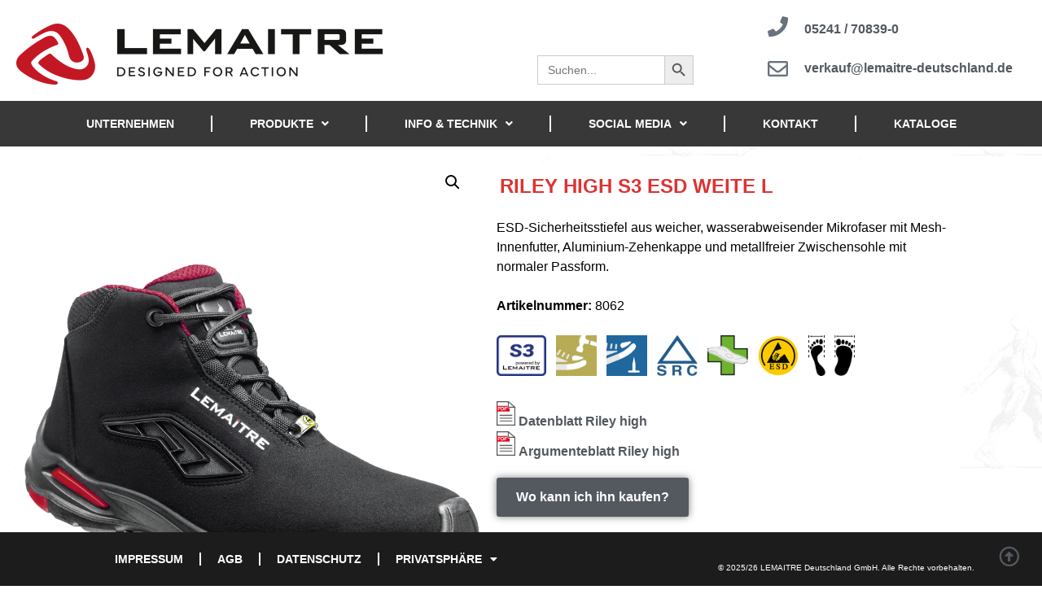

--- FILE ---
content_type: text/html; charset=UTF-8
request_url: https://lemaitre-deutschland.de/produkt/riley-high-s3-esd-l/
body_size: 55463
content:
<!doctype html>
<html lang="de">
<head>
	<meta charset="UTF-8">
	<meta name="viewport" content="width=device-width, initial-scale=1">
	<link rel="profile" href="https://gmpg.org/xfn/11">
	<meta name='robots' content='index, follow, max-image-preview:large, max-snippet:-1, max-video-preview:-1' />
	<style>img:is([sizes="auto" i], [sizes^="auto," i]) { contain-intrinsic-size: 3000px 1500px }</style>
	<meta name="dlm-version" content="5.1.6">
	<!-- This site is optimized with the Yoast SEO plugin v26.7 - https://yoast.com/wordpress/plugins/seo/ -->
	<title>ESD-Sicherheitsstiefel RILEY HIGH S3 ESD Weite L</title>
	<meta name="description" content="ESD-Sicherheitsstiefel RILEY HIGH S3 ESD Weite L, ein Modell der GENESIS-Serie aus wasserabweisender Mikrofaser und einem Spitzenschutz" />
	<link rel="canonical" href="https://lemaitre-deutschland.de/produkt/riley-high-s3-esd-l/" />
	<meta property="og:locale" content="de_DE" />
	<meta property="og:type" content="article" />
	<meta property="og:title" content="ESD-Sicherheitsstiefel RILEY HIGH S3 ESD Weite L" />
	<meta property="og:description" content="ESD-Sicherheitsstiefel RILEY HIGH S3 ESD Weite L, ein Modell der GENESIS-Serie aus wasserabweisender Mikrofaser und einem Spitzenschutz" />
	<meta property="og:url" content="https://lemaitre-deutschland.de/produkt/riley-high-s3-esd-l/" />
	<meta property="og:site_name" content="Lemaitre Deutschland GmbH" />
	<meta property="article:publisher" content="https://www.facebook.com/lemaitredeutschland" />
	<meta property="article:modified_time" content="2025-10-10T07:59:38+00:00" />
	<meta property="og:image" content="https://lemaitre-deutschland.de/wp-content/uploads/2022/09/Riley_high-1024x1024.png" />
	<meta property="og:image:width" content="1024" />
	<meta property="og:image:height" content="1024" />
	<meta property="og:image:type" content="image/png" />
	<meta name="twitter:card" content="summary_large_image" />
	<meta name="twitter:label1" content="Geschätzte Lesezeit" />
	<meta name="twitter:data1" content="2 Minuten" />
	<script type="application/ld+json" class="yoast-schema-graph">{"@context":"https://schema.org","@graph":[{"@type":"WebPage","@id":"https://lemaitre-deutschland.de/produkt/riley-high-s3-esd-l/","url":"https://lemaitre-deutschland.de/produkt/riley-high-s3-esd-l/","name":"ESD-Sicherheitsstiefel RILEY HIGH S3 ESD Weite L","isPartOf":{"@id":"https://lemaitre-deutschland.de/#website"},"primaryImageOfPage":{"@id":"https://lemaitre-deutschland.de/produkt/riley-high-s3-esd-l/#primaryimage"},"image":{"@id":"https://lemaitre-deutschland.de/produkt/riley-high-s3-esd-l/#primaryimage"},"thumbnailUrl":"https://lemaitre-deutschland.de/wp-content/uploads/2022/09/Riley_high.png","datePublished":"2022-09-13T15:17:04+00:00","dateModified":"2025-10-10T07:59:38+00:00","description":"ESD-Sicherheitsstiefel RILEY HIGH S3 ESD Weite L, ein Modell der GENESIS-Serie aus wasserabweisender Mikrofaser und einem Spitzenschutz","breadcrumb":{"@id":"https://lemaitre-deutschland.de/produkt/riley-high-s3-esd-l/#breadcrumb"},"inLanguage":"de","potentialAction":[{"@type":"ReadAction","target":["https://lemaitre-deutschland.de/produkt/riley-high-s3-esd-l/"]}]},{"@type":"ImageObject","inLanguage":"de","@id":"https://lemaitre-deutschland.de/produkt/riley-high-s3-esd-l/#primaryimage","url":"https://lemaitre-deutschland.de/wp-content/uploads/2022/09/Riley_high.png","contentUrl":"https://lemaitre-deutschland.de/wp-content/uploads/2022/09/Riley_high.png","width":1500,"height":1500,"caption":"ESD-Sicherheitsstiefel RILEY HIGH S3 ESD"},{"@type":"BreadcrumbList","@id":"https://lemaitre-deutschland.de/produkt/riley-high-s3-esd-l/#breadcrumb","itemListElement":[{"@type":"ListItem","position":1,"name":"Startseite","item":"https://lemaitre-deutschland.de/"},{"@type":"ListItem","position":2,"name":"Produkte","item":"https://lemaitre-deutschland.de/produktsuche__trashed/"},{"@type":"ListItem","position":3,"name":"RILEY HIGH S3 ESD WEITE L"}]},{"@type":"WebSite","@id":"https://lemaitre-deutschland.de/#website","url":"https://lemaitre-deutschland.de/","name":"Lemaitre Deutschland GmbH","description":"designed for action","publisher":{"@id":"https://lemaitre-deutschland.de/#organization"},"potentialAction":[{"@type":"SearchAction","target":{"@type":"EntryPoint","urlTemplate":"https://lemaitre-deutschland.de/?s={search_term_string}"},"query-input":{"@type":"PropertyValueSpecification","valueRequired":true,"valueName":"search_term_string"}}],"inLanguage":"de"},{"@type":"Organization","@id":"https://lemaitre-deutschland.de/#organization","name":"Lemaitre Deutschland GmbH","url":"https://lemaitre-deutschland.de/","logo":{"@type":"ImageObject","inLanguage":"de","@id":"https://lemaitre-deutschland.de/#/schema/logo/image/","url":"https://lemaitre-deutschland.de/wp-content/uploads/2022/10/Lemaitre_02.png","contentUrl":"https://lemaitre-deutschland.de/wp-content/uploads/2022/10/Lemaitre_02.png","width":3508,"height":930,"caption":"Lemaitre Deutschland GmbH"},"image":{"@id":"https://lemaitre-deutschland.de/#/schema/logo/image/"},"sameAs":["https://www.facebook.com/lemaitredeutschland","https://www.instagram.com/lemaitre_de/"]}]}</script>
	<!-- / Yoast SEO plugin. -->


<link rel='dns-prefetch' href='//www.googletagmanager.com' />
<link rel="alternate" type="application/rss+xml" title="Lemaitre Deutschland GmbH &raquo; Feed" href="https://lemaitre-deutschland.de/feed/" />
<link rel="alternate" type="application/rss+xml" title="Lemaitre Deutschland GmbH &raquo; Kommentar-Feed" href="https://lemaitre-deutschland.de/comments/feed/" />
<style>[consent-id]:not(.rcb-content-blocker):not([consent-transaction-complete]):not([consent-visual-use-parent^="children:"]):not([consent-confirm]){opacity:0!important;}
.rcb-content-blocker+.rcb-content-blocker-children-fallback~*{display:none!important;}</style><link rel="preload" href="https://lemaitre-deutschland.de/wp-content/85ec7075d6a91bb20dd5d42bcee53f6f/dist/881595390.js?ver=d0a9e67d7481025d345fb9f698655441" as="script" />
<link rel="preload" href="https://lemaitre-deutschland.de/wp-content/85ec7075d6a91bb20dd5d42bcee53f6f/dist/386179701.js?ver=74fbdb39dad32617585001bcb9ba0209" as="script" />
<link rel="preload" href="https://lemaitre-deutschland.de/wp-content/plugins/real-cookie-banner-pro/public/lib/animate.css/animate.min.css?ver=4.1.1" as="style" />
<script data-cfasync="false" defer src="https://lemaitre-deutschland.de/wp-content/85ec7075d6a91bb20dd5d42bcee53f6f/dist/881595390.js?ver=d0a9e67d7481025d345fb9f698655441" id="real-cookie-banner-pro-vendor-real-cookie-banner-pro-banner-js"></script>
<script type="application/json" data-skip-lazy-load="js-extra" data-skip-moving="true" data-no-defer nitro-exclude data-alt-type="application/ld+json" data-dont-merge data-wpmeteor-nooptimize="true" data-cfasync="false" id="a963aaef43111bb90af63b927dc709adf1-js-extra">{"slug":"real-cookie-banner-pro","textDomain":"real-cookie-banner","version":"5.2.10","restUrl":"https:\/\/lemaitre-deutschland.de\/wp-json\/real-cookie-banner\/v1\/","restNamespace":"real-cookie-banner\/v1","restPathObfuscateOffset":"0179b041879ebfdb","restRoot":"https:\/\/lemaitre-deutschland.de\/wp-json\/","restQuery":{"_v":"5.2.10","_locale":"user"},"restNonce":"c6fcc676aa","restRecreateNonceEndpoint":"https:\/\/lemaitre-deutschland.de\/wp-admin\/admin-ajax.php?action=rest-nonce","publicUrl":"https:\/\/lemaitre-deutschland.de\/wp-content\/plugins\/real-cookie-banner-pro\/public\/","chunkFolder":"dist","chunksLanguageFolder":"https:\/\/lemaitre-deutschland.de\/wp-content\/languages\/mo-cache\/real-cookie-banner-pro\/","chunks":{"chunk-config-tab-blocker.lite.js":["de_DE-83d48f038e1cf6148175589160cda67e","de_DE-e5c2f3318cd06f18a058318f5795a54b","de_DE-76129424d1eb6744d17357561a128725","de_DE-d3d8ada331df664d13fa407b77bc690b"],"chunk-config-tab-blocker.pro.js":["de_DE-ddf5ae983675e7b6eec2afc2d53654a2","de_DE-487d95eea292aab22c80aa3ae9be41f0","de_DE-ab0e642081d4d0d660276c9cebfe9f5d","de_DE-0f5f6074a855fa677e6086b82145bd50"],"chunk-config-tab-consent.lite.js":["de_DE-3823d7521a3fc2857511061e0d660408"],"chunk-config-tab-consent.pro.js":["de_DE-9cb9ecf8c1e8ce14036b5f3a5e19f098"],"chunk-config-tab-cookies.lite.js":["de_DE-1a51b37d0ef409906245c7ed80d76040","de_DE-e5c2f3318cd06f18a058318f5795a54b","de_DE-76129424d1eb6744d17357561a128725"],"chunk-config-tab-cookies.pro.js":["de_DE-572ee75deed92e7a74abba4b86604687","de_DE-487d95eea292aab22c80aa3ae9be41f0","de_DE-ab0e642081d4d0d660276c9cebfe9f5d"],"chunk-config-tab-dashboard.lite.js":["de_DE-f843c51245ecd2b389746275b3da66b6"],"chunk-config-tab-dashboard.pro.js":["de_DE-ae5ae8f925f0409361cfe395645ac077"],"chunk-config-tab-import.lite.js":["de_DE-66df94240f04843e5a208823e466a850"],"chunk-config-tab-import.pro.js":["de_DE-e5fee6b51986d4ff7a051d6f6a7b076a"],"chunk-config-tab-licensing.lite.js":["de_DE-e01f803e4093b19d6787901b9591b5a6"],"chunk-config-tab-licensing.pro.js":["de_DE-4918ea9704f47c2055904e4104d4ffba"],"chunk-config-tab-scanner.lite.js":["de_DE-b10b39f1099ef599835c729334e38429"],"chunk-config-tab-scanner.pro.js":["de_DE-752a1502ab4f0bebfa2ad50c68ef571f"],"chunk-config-tab-settings.lite.js":["de_DE-37978e0b06b4eb18b16164a2d9c93a2c"],"chunk-config-tab-settings.pro.js":["de_DE-e59d3dcc762e276255c8989fbd1f80e3"],"chunk-config-tab-tcf.lite.js":["de_DE-4f658bdbf0aa370053460bc9e3cd1f69","de_DE-e5c2f3318cd06f18a058318f5795a54b","de_DE-d3d8ada331df664d13fa407b77bc690b"],"chunk-config-tab-tcf.pro.js":["de_DE-e1e83d5b8a28f1f91f63b9de2a8b181a","de_DE-487d95eea292aab22c80aa3ae9be41f0","de_DE-0f5f6074a855fa677e6086b82145bd50"]},"others":{"customizeValuesBanner":"{\"layout\":{\"type\":\"dialog\",\"maxHeightEnabled\":true,\"maxHeight\":740,\"dialogMaxWidth\":530,\"dialogPosition\":\"middleCenter\",\"dialogMargin\":[0,0,0,0],\"bannerPosition\":\"bottom\",\"bannerMaxWidth\":1024,\"dialogBorderRadius\":3,\"borderRadius\":5,\"animationIn\":\"slideInUp\",\"animationInDuration\":500,\"animationInOnlyMobile\":true,\"animationOut\":\"none\",\"animationOutDuration\":500,\"animationOutOnlyMobile\":true,\"overlay\":true,\"overlayBg\":\"#000000\",\"overlayBgAlpha\":38,\"overlayBlur\":2},\"decision\":{\"acceptAll\":\"button\",\"acceptEssentials\":\"button\",\"showCloseIcon\":false,\"acceptIndividual\":\"link\",\"buttonOrder\":\"all,essential,save,individual\",\"showGroups\":false,\"groupsFirstView\":false,\"saveButton\":\"always\"},\"design\":{\"bg\":\"#ffffff\",\"textAlign\":\"center\",\"linkTextDecoration\":\"underline\",\"borderWidth\":0,\"borderColor\":\"#ffffff\",\"fontSize\":13,\"fontColor\":\"#2b2b2b\",\"fontInheritFamily\":true,\"fontFamily\":\"Arial, Helvetica, sans-serif\",\"fontWeight\":\"normal\",\"boxShadowEnabled\":true,\"boxShadowOffsetX\":0,\"boxShadowOffsetY\":5,\"boxShadowBlurRadius\":13,\"boxShadowSpreadRadius\":0,\"boxShadowColor\":\"#000000\",\"boxShadowColorAlpha\":20},\"headerDesign\":{\"inheritBg\":true,\"bg\":\"#f4f4f4\",\"inheritTextAlign\":true,\"textAlign\":\"center\",\"padding\":[17,20,15,20],\"logo\":\"\",\"logoRetina\":\"\",\"logoMaxHeight\":40,\"logoPosition\":\"left\",\"logoMargin\":[5,15,5,15],\"fontSize\":20,\"fontColor\":\"#2b2b2b\",\"fontInheritFamily\":true,\"fontFamily\":\"Arial, Helvetica, sans-serif\",\"fontWeight\":\"normal\",\"borderWidth\":1,\"borderColor\":\"#efefef\"},\"bodyDesign\":{\"padding\":[15,20,5,20],\"descriptionInheritFontSize\":true,\"descriptionFontSize\":13,\"dottedGroupsInheritFontSize\":true,\"dottedGroupsFontSize\":13,\"dottedGroupsBulletColor\":\"#15779b\",\"teachingsInheritTextAlign\":true,\"teachingsTextAlign\":\"center\",\"teachingsSeparatorActive\":true,\"teachingsSeparatorWidth\":50,\"teachingsSeparatorHeight\":1,\"teachingsSeparatorColor\":\"#15779b\",\"teachingsInheritFontSize\":false,\"teachingsFontSize\":12,\"teachingsInheritFontColor\":false,\"teachingsFontColor\":\"#7c7c7c\",\"accordionMargin\":[10,0,5,0],\"accordionPadding\":[5,10,5,10],\"accordionArrowType\":\"outlined\",\"accordionArrowColor\":\"#15779b\",\"accordionBg\":\"#ffffff\",\"accordionActiveBg\":\"#f9f9f9\",\"accordionHoverBg\":\"#efefef\",\"accordionBorderWidth\":1,\"accordionBorderColor\":\"#efefef\",\"accordionTitleFontSize\":12,\"accordionTitleFontColor\":\"#2b2b2b\",\"accordionTitleFontWeight\":\"normal\",\"accordionDescriptionMargin\":[5,0,0,0],\"accordionDescriptionFontSize\":12,\"accordionDescriptionFontColor\":\"#828282\",\"accordionDescriptionFontWeight\":\"normal\",\"acceptAllOneRowLayout\":false,\"acceptAllPadding\":[10,10,10,10],\"acceptAllBg\":\"#15779b\",\"acceptAllTextAlign\":\"center\",\"acceptAllFontSize\":18,\"acceptAllFontColor\":\"#ffffff\",\"acceptAllFontWeight\":\"normal\",\"acceptAllBorderWidth\":0,\"acceptAllBorderColor\":\"#000000\",\"acceptAllHoverBg\":\"#11607d\",\"acceptAllHoverFontColor\":\"#ffffff\",\"acceptAllHoverBorderColor\":\"#000000\",\"acceptEssentialsUseAcceptAll\":true,\"acceptEssentialsButtonType\":\"\",\"acceptEssentialsPadding\":[10,10,10,10],\"acceptEssentialsBg\":\"#efefef\",\"acceptEssentialsTextAlign\":\"center\",\"acceptEssentialsFontSize\":18,\"acceptEssentialsFontColor\":\"#0a0a0a\",\"acceptEssentialsFontWeight\":\"normal\",\"acceptEssentialsBorderWidth\":0,\"acceptEssentialsBorderColor\":\"#000000\",\"acceptEssentialsHoverBg\":\"#e8e8e8\",\"acceptEssentialsHoverFontColor\":\"#000000\",\"acceptEssentialsHoverBorderColor\":\"#000000\",\"acceptIndividualPadding\":[5,5,5,5],\"acceptIndividualBg\":\"#ffffff\",\"acceptIndividualTextAlign\":\"center\",\"acceptIndividualFontSize\":15,\"acceptIndividualFontColor\":\"#15779b\",\"acceptIndividualFontWeight\":\"normal\",\"acceptIndividualBorderWidth\":0,\"acceptIndividualBorderColor\":\"#000000\",\"acceptIndividualHoverBg\":\"#ffffff\",\"acceptIndividualHoverFontColor\":\"#11607d\",\"acceptIndividualHoverBorderColor\":\"#000000\"},\"footerDesign\":{\"poweredByLink\":true,\"inheritBg\":false,\"bg\":\"#fcfcfc\",\"inheritTextAlign\":true,\"textAlign\":\"center\",\"padding\":[10,20,15,20],\"fontSize\":14,\"fontColor\":\"#7c7c7c\",\"fontInheritFamily\":true,\"fontFamily\":\"Arial, Helvetica, sans-serif\",\"fontWeight\":\"normal\",\"hoverFontColor\":\"#2b2b2b\",\"borderWidth\":1,\"borderColor\":\"#efefef\",\"languageSwitcher\":\"flags\"},\"texts\":{\"headline\":\"Privatsph\\u00e4re-Einstellungen\",\"description\":\"Wir verwenden Cookies und \\u00e4hnliche Technologien auf unserer Website und verarbeiten personenbezogene Daten von dir (z.B. IP-Adresse), um z.B. Inhalte und Anzeigen zu personalisieren, Medien von Drittanbietern einzubinden oder Zugriffe auf unsere Website zu analysieren. Die Datenverarbeitung kann auch erst in Folge gesetzter Cookies stattfinden. Wir teilen diese Daten mit Dritten, die wir in den Privatsph\\u00e4re-Einstellungen benennen.<br \\\/><br \\\/>Die Datenverarbeitung kann mit deiner Einwilligung oder auf Basis eines berechtigten Interesses erfolgen, dem du in den Privatsph\\u00e4re-Einstellungen widersprechen kannst. Du hast das Recht, nicht einzuwilligen und deine Einwilligung zu einem sp\\u00e4teren Zeitpunkt zu \\u00e4ndern oder zu widerrufen. Weitere Informationen zur Verwendung deiner Daten findest du in unserer {{privacyPolicy}}Datenschutzerkl\\u00e4rung{{\\\/privacyPolicy}}.\",\"acceptAll\":\"Alle akzeptieren\",\"acceptEssentials\":\"Weiter ohne Einwilligung\",\"acceptIndividual\":\"Privatsph\\u00e4re-Einstellungen individuell festlegen\",\"poweredBy\":\"2\",\"dataProcessingInUnsafeCountries\":\"Einige Services verarbeiten personenbezogene Daten in unsicheren Drittl\\u00e4ndern. Mit deiner Einwilligung stimmst du auch der Datenverarbeitung gekennzeichneter Services gem\\u00e4\\u00df {{legalBasis}} zu, mit Risiken wie unzureichenden Rechtsmitteln, unbefugtem Zugriff durch Beh\\u00f6rden ohne Information oder Widerspruchsm\\u00f6glichkeit, unbefugter Weitergabe an Dritte und unzureichenden Datensicherheitsma\\u00dfnahmen.\",\"ageNoticeBanner\":\"Du bist unter {{minAge}} Jahre alt? Dann kannst du nicht in optionale Services einwilligen. Du kannst deine Eltern oder Erziehungsberechtigten bitten, mit dir in diese Services einzuwilligen.\",\"ageNoticeBlocker\":\"Du bist unter {{minAge}} Jahre alt? Leider darfst du in diesen Service nicht selbst einwilligen, um diese Inhalte zu sehen. Bitte deine Eltern oder Erziehungsberechtigten, in den Service mit dir einzuwilligen!\",\"listServicesNotice\":\"Wenn du alle Services akzeptierst, erlaubst du, dass {{services}} geladen werden. Diese sind nach ihrem Zweck in Gruppen {{serviceGroups}} unterteilt (Zugeh\\u00f6rigkeit durch hochgestellte Zahlen gekennzeichnet).\",\"listServicesLegitimateInterestNotice\":\"Au\\u00dferdem werden {{services}} auf der Grundlage eines berechtigten Interesses geladen.\",\"tcfStacksCustomName\":\"Services mit verschiedenen Zwecken au\\u00dferhalb des TCF-Standards\",\"tcfStacksCustomDescription\":\"Services, die Einwilligungen nicht \\u00fcber den TCF-Standard, sondern \\u00fcber andere Technologien teilen. Diese werden nach ihrem Zweck in mehrere Gruppen unterteilt. Einige davon werden aufgrund eines berechtigten Interesses genutzt (z.B. Gefahrenabwehr), andere werden nur mit deiner Einwilligung genutzt. Details zu den einzelnen Gruppen und Zwecken der Services findest du in den individuellen Privatsph\\u00e4re-Einstellungen.\",\"consentForwardingExternalHosts\":\"Deine Einwilligung gilt auch auf {{websites}}.\",\"blockerHeadline\":\"{{name}} aufgrund von Privatsph\\u00e4re-Einstellungen blockiert\",\"blockerLinkShowMissing\":\"Zeige alle Services, in die du noch einwilligen musst\",\"blockerLoadButton\":\"Services akzeptieren und Inhalte laden\",\"blockerAcceptInfo\":\"Wenn du die blockierten Inhalte l\\u00e4dst, werden deine Datenschutzeinstellungen angepasst. Inhalte aus diesem Service werden in Zukunft nicht mehr blockiert.\",\"stickyHistory\":\"Historie der Privatsph\\u00e4re-Einstellungen\",\"stickyRevoke\":\"Einwilligungen widerrufen\",\"stickyRevokeSuccessMessage\":\"Du hast die Einwilligung f\\u00fcr Services mit dessen Cookies und Verarbeitung personenbezogener Daten erfolgreich widerrufen. Die Seite wird jetzt neu geladen!\",\"stickyChange\":\"Privatsph\\u00e4re-Einstellungen \\u00e4ndern\"},\"individualLayout\":{\"inheritDialogMaxWidth\":false,\"dialogMaxWidth\":970,\"inheritBannerMaxWidth\":true,\"bannerMaxWidth\":1980,\"descriptionTextAlign\":\"left\"},\"group\":{\"checkboxBg\":\"#f0f0f0\",\"checkboxBorderWidth\":1,\"checkboxBorderColor\":\"#d2d2d2\",\"checkboxActiveColor\":\"#ffffff\",\"checkboxActiveBg\":\"#15779b\",\"checkboxActiveBorderColor\":\"#11607d\",\"groupInheritBg\":true,\"groupBg\":\"#f4f4f4\",\"groupPadding\":[15,15,15,15],\"groupSpacing\":10,\"groupBorderRadius\":5,\"groupBorderWidth\":1,\"groupBorderColor\":\"#f4f4f4\",\"headlineFontSize\":16,\"headlineFontWeight\":\"normal\",\"headlineFontColor\":\"#2b2b2b\",\"descriptionFontSize\":14,\"descriptionFontColor\":\"#7c7c7c\",\"linkColor\":\"#7c7c7c\",\"linkHoverColor\":\"#2b2b2b\",\"detailsHideLessRelevant\":true},\"saveButton\":{\"useAcceptAll\":true,\"type\":\"button\",\"padding\":[10,10,10,10],\"bg\":\"#efefef\",\"textAlign\":\"center\",\"fontSize\":18,\"fontColor\":\"#0a0a0a\",\"fontWeight\":\"normal\",\"borderWidth\":0,\"borderColor\":\"#000000\",\"hoverBg\":\"#e8e8e8\",\"hoverFontColor\":\"#000000\",\"hoverBorderColor\":\"#000000\"},\"individualTexts\":{\"headline\":\"Individuelle Privatsph\\u00e4re-Einstellungen\",\"description\":\"Wir verwenden Cookies und \\u00e4hnliche Technologien auf unserer Website und verarbeiten personenbezogene Daten von dir (z.B. IP-Adresse), um z.B. Inhalte und Anzeigen zu personalisieren, Medien von Drittanbietern einzubinden oder Zugriffe auf unsere Website zu analysieren. Die Datenverarbeitung kann auch erst in Folge gesetzter Cookies stattfinden. Wir teilen diese Daten mit Dritten, die wir in den Privatsph\\u00e4re-Einstellungen benennen.<br \\\/><br \\\/>Die Datenverarbeitung kann mit deiner Einwilligung oder auf Basis eines berechtigten Interesses erfolgen, dem du in den Privatsph\\u00e4re-Einstellungen widersprechen kannst. Du hast das Recht, nicht einzuwilligen und deine Einwilligung zu einem sp\\u00e4teren Zeitpunkt zu \\u00e4ndern oder zu widerrufen. Weitere Informationen zur Verwendung deiner Daten findest du in unserer {{privacyPolicy}}Datenschutzerkl\\u00e4rung{{\\\/privacyPolicy}}.<br \\\/><br \\\/>Im Folgenden findest du eine \\u00dcbersicht \\u00fcber alle Services, die von dieser Website genutzt werden. Du kannst dir detaillierte Informationen zu jedem Service ansehen und ihm einzeln zustimmen oder von deinem Widerspruchsrecht Gebrauch machen.\",\"save\":\"Individuelle Auswahlen speichern\",\"showMore\":\"Service-Informationen anzeigen\",\"hideMore\":\"Service-Informationen ausblenden\",\"postamble\":\"\"},\"mobile\":{\"enabled\":true,\"maxHeight\":400,\"hideHeader\":false,\"alignment\":\"bottom\",\"scalePercent\":90,\"scalePercentVertical\":-50},\"sticky\":{\"enabled\":true,\"animationsEnabled\":true,\"alignment\":\"left\",\"bubbleBorderRadius\":50,\"icon\":\"fingerprint\",\"iconCustom\":\"\",\"iconCustomRetina\":\"\",\"iconSize\":30,\"iconColor\":\"#ffffff\",\"bubbleMargin\":[10,20,20,20],\"bubblePadding\":15,\"bubbleBg\":\"#15779b\",\"bubbleBorderWidth\":0,\"bubbleBorderColor\":\"#10556f\",\"boxShadowEnabled\":true,\"boxShadowOffsetX\":0,\"boxShadowOffsetY\":2,\"boxShadowBlurRadius\":5,\"boxShadowSpreadRadius\":1,\"boxShadowColor\":\"#105b77\",\"boxShadowColorAlpha\":40,\"bubbleHoverBg\":\"#ffffff\",\"bubbleHoverBorderColor\":\"#000000\",\"hoverIconColor\":\"#000000\",\"hoverIconCustom\":\"\",\"hoverIconCustomRetina\":\"\",\"menuFontSize\":16,\"menuBorderRadius\":5,\"menuItemSpacing\":10,\"menuItemPadding\":[5,10,5,10]},\"customCss\":{\"css\":\"\",\"antiAdBlocker\":\"y\"}}","isPro":true,"showProHints":false,"proUrl":"https:\/\/devowl.io\/de\/go\/real-cookie-banner?source=rcb-lite","showLiteNotice":false,"frontend":{"groups":"[{\"id\":329,\"name\":\"Essenziell\",\"slug\":\"essenziell\",\"description\":\"Essenzielle Services sind f\\u00fcr die grundlegende Funktionalit\\u00e4t der Website erforderlich. Sie enthalten nur technisch notwendige Services. Diesen Services kann nicht widersprochen werden.\",\"isEssential\":true,\"isDefault\":true,\"items\":[{\"id\":3666,\"name\":\"WooCommerce\",\"purpose\":\"WooCommerce erm\\u00f6glicht das Einbetten von einem E-Commerce-Shopsystem, mit dem Sie Produkte auf einer Website kaufen k\\u00f6nnen. Dies erfordert die Verarbeitung der IP-Adresse und der Metadaten des Nutzers. Cookies oder Cookie-\\u00e4hnliche Technologien k\\u00f6nnen gespeichert und ausgelesen werden. Diese k\\u00f6nnen personenbezogene Daten und technische Daten wie Kontodaten, Bewertungsdaten, Benutzer-ID, den Warenkorb des Benutzers in der Datenbank der Website, die zuletzt angesehenen Produkte und Abbruchhinweise enthalten. Diese Daten k\\u00f6nnen verwendet werden, um den Download-Prozess f\\u00fcr herunterladbare Produkte zu verfolgen. WooCommerce kann das Einkaufserlebnis personalisieren, indem es z.B. bereits angesehene Produkte erneut anzeigt. Das berechtigte Interesse an der Nutzung dieses Dienstes ist das Angebot von Waren und Produkten in einer digitalen Umgebung.\",\"providerContact\":{\"phone\":\"\",\"email\":\"\",\"link\":\"\"},\"isProviderCurrentWebsite\":true,\"provider\":\"\",\"uniqueName\":\"woocommerce\",\"isEmbeddingOnlyExternalResources\":false,\"legalBasis\":\"legitimate-interest\",\"dataProcessingInCountries\":[],\"dataProcessingInCountriesSpecialTreatments\":[],\"technicalDefinitions\":[{\"type\":\"local\",\"name\":\"wc_cart_hash_*\",\"host\":\"lemaitre-deutschland.de\",\"duration\":0,\"durationUnit\":\"y\",\"isSessionDuration\":false,\"purpose\":\"\"},{\"type\":\"http\",\"name\":\"woocommerce_cart_hash\",\"host\":\"lemaitre-deutschland.de\",\"duration\":0,\"durationUnit\":\"y\",\"isSessionDuration\":true,\"purpose\":\"\"},{\"type\":\"http\",\"name\":\"wp_woocommerce_session_*\",\"host\":\"lemaitre-deutschland.de\",\"duration\":2,\"durationUnit\":\"d\",\"isSessionDuration\":false,\"purpose\":\"\"},{\"type\":\"http\",\"name\":\"woocommerce_items_in_cart\",\"host\":\"lemaitre-deutschland.de\",\"duration\":0,\"durationUnit\":\"y\",\"isSessionDuration\":true,\"purpose\":\"\"},{\"type\":\"http\",\"name\":\"wc_cart_hash\",\"host\":\"lemaitre-deutschland.de\",\"duration\":1,\"durationUnit\":\"y\",\"isSessionDuration\":true,\"purpose\":\"\"},{\"type\":\"http\",\"name\":\"wordpress_logged_in_*\",\"host\":\"lemaitre-deutschland.de\",\"duration\":1,\"durationUnit\":\"y\",\"isSessionDuration\":true,\"purpose\":\"\"},{\"type\":\"http\",\"name\":\"wordpress_sec_*\",\"host\":\"lemaitre-deutschland.de\",\"duration\":1,\"durationUnit\":\"y\",\"isSessionDuration\":true,\"purpose\":\"\"},{\"type\":\"http\",\"name\":\"comment_author_email_*\",\"host\":\"lemaitre-deutschland.de\",\"duration\":1,\"durationUnit\":\"y\",\"isSessionDuration\":false,\"purpose\":\"\"},{\"type\":\"http\",\"name\":\"comment_author_*\",\"host\":\"lemaitre-deutschland.de\",\"duration\":1,\"durationUnit\":\"y\",\"isSessionDuration\":false,\"purpose\":\"\"},{\"type\":\"http\",\"name\":\"sbjs_session\",\"host\":\"lemaitre-deutschland.de\",\"duration\":30,\"durationUnit\":\"m\",\"isSessionDuration\":false,\"purpose\":\"\"},{\"type\":\"http\",\"name\":\"sbjs_udata\",\"host\":\"lemaitre-deutschland.de\",\"duration\":1,\"durationUnit\":\"y\",\"isSessionDuration\":true,\"purpose\":\"\"},{\"type\":\"http\",\"name\":\"sbjs_first\",\"host\":\"lemaitre-deutschland.de\",\"duration\":1,\"durationUnit\":\"y\",\"isSessionDuration\":true,\"purpose\":\"\"},{\"type\":\"http\",\"name\":\"sbjs_current\",\"host\":\"lemaitre-deutschland.de\",\"duration\":1,\"durationUnit\":\"y\",\"isSessionDuration\":true,\"purpose\":\"\"},{\"type\":\"http\",\"name\":\"sbjs_first_add\",\"host\":\"lemaitre-deutschland.de\",\"duration\":1,\"durationUnit\":\"y\",\"isSessionDuration\":true,\"purpose\":\"\"},{\"type\":\"http\",\"name\":\"sbjs_current_add\",\"host\":\"lemaitre-deutschland.de\",\"duration\":1,\"durationUnit\":\"y\",\"isSessionDuration\":true,\"purpose\":\"\"},{\"type\":\"http\",\"name\":\"sbjs_migrations\",\"host\":\"lemaitre-deutschland.de\",\"duration\":1,\"durationUnit\":\"y\",\"isSessionDuration\":true,\"purpose\":\"\"},{\"type\":\"http\",\"name\":\"woocommerce_recently_viewed\",\"host\":\"lemaitre-deutschland.de\",\"duration\":1,\"durationUnit\":\"y\",\"isSessionDuration\":true,\"purpose\":\"\"},{\"type\":\"http\",\"name\":\"store_notice*\",\"host\":\"lemaitre-deutschland.de\",\"duration\":1,\"durationUnit\":\"y\",\"isSessionDuration\":true,\"purpose\":\"\"}],\"codeDynamics\":[],\"providerPrivacyPolicyUrl\":\"\",\"providerLegalNoticeUrl\":\"\",\"tagManagerOptInEventName\":\"\",\"tagManagerOptOutEventName\":\"\",\"googleConsentModeConsentTypes\":[],\"executePriority\":10,\"codeOptIn\":\"\",\"executeCodeOptInWhenNoTagManagerConsentIsGiven\":false,\"codeOptOut\":\"\",\"executeCodeOptOutWhenNoTagManagerConsentIsGiven\":false,\"deleteTechnicalDefinitionsAfterOptOut\":false,\"codeOnPageLoad\":\"\",\"presetId\":\"woocommerce\"},{\"id\":2515,\"name\":\"Real Cookie Banner\",\"purpose\":\"Real Cookie Banner bittet Website-Besucher um die Einwilligung zum Setzen von Cookies und zur Verarbeitung personenbezogener Daten. Dazu wird jedem Website-Besucher eine UUID (pseudonyme Identifikation des Nutzers) zugewiesen, die bis zum Ablauf des Cookies zur Speicherung der Einwilligung g\\u00fcltig ist. Cookies werden dazu verwendet, um zu testen, ob Cookies gesetzt werden k\\u00f6nnen, um Referenz auf die dokumentierte Einwilligung zu speichern, um zu speichern, in welche Services aus welchen Service-Gruppen der Besucher eingewilligt hat, und, falls Einwilligung nach dem Transparency & Consent Framework (TCF) eingeholt werden, um die Einwilligungen in TCF Partner, Zwecke, besondere Zwecke, Funktionen und besondere Funktionen zu speichern. Im Rahmen der Darlegungspflicht nach DSGVO wird die erhobene Einwilligung vollumf\\u00e4nglich dokumentiert. Dazu z\\u00e4hlt neben den Services und Service-Gruppen, in welche der Besucher eingewilligt hat, und falls Einwilligung nach dem TCF Standard eingeholt werden, in welche TCF Partner, Zwecke und Funktionen der Besucher eingewilligt hat, alle Einstellungen des Cookie Banners zum Zeitpunkt der Einwilligung als auch die technischen Umst\\u00e4nde (z.B. Gr\\u00f6\\u00dfe des Sichtbereichs bei der Einwilligung) und die Nutzerinteraktionen (z.B. Klick auf Buttons), die zur Einwilligung gef\\u00fchrt haben. Die Einwilligung wird pro Sprache einmal erhoben.\",\"providerContact\":{\"phone\":\"\",\"email\":\"\",\"link\":\"\"},\"isProviderCurrentWebsite\":false,\"provider\":\"Lemaitre Deutschland GmbH\",\"uniqueName\":\"real-cookie-banner\",\"isEmbeddingOnlyExternalResources\":false,\"legalBasis\":\"legal-requirement\",\"dataProcessingInCountries\":[],\"dataProcessingInCountriesSpecialTreatments\":[],\"technicalDefinitions\":[{\"type\":\"http\",\"name\":\"real_cookie_banner*\",\"host\":\".lemaitre-deutschland.de\",\"duration\":365,\"durationUnit\":\"d\",\"isSessionDuration\":false,\"purpose\":\"Eindeutiger Identifikator f\\u00fcr die Einwilligung, aber nicht f\\u00fcr den Website-Besucher. Revisionshash f\\u00fcr die Einstellungen des Cookie-Banners (Texte, Farben, Funktionen, Servicegruppen, Dienste, Content Blocker usw.). IDs f\\u00fcr eingewilligte Services und Service-Gruppen.\"},{\"type\":\"http\",\"name\":\"real_cookie_banner*-tcf\",\"host\":\".lemaitre-deutschland.de\",\"duration\":365,\"durationUnit\":\"d\",\"isSessionDuration\":false,\"purpose\":\"Im Rahmen von TCF gesammelte Einwilligungen, die im TC-String-Format gespeichert werden, einschlie\\u00dflich TCF-Vendoren, -Zwecke, -Sonderzwecke, -Funktionen und -Sonderfunktionen.\"},{\"type\":\"http\",\"name\":\"real_cookie_banner*-gcm\",\"host\":\".lemaitre-deutschland.de\",\"duration\":365,\"durationUnit\":\"d\",\"isSessionDuration\":false,\"purpose\":\"Die im Google Consent Mode gesammelten Einwilligungen in die verschiedenen Einwilligungstypen (Zwecke) werden f\\u00fcr alle mit dem Google Consent Mode kompatiblen Services gespeichert.\"},{\"type\":\"http\",\"name\":\"real_cookie_banner-test\",\"host\":\".lemaitre-deutschland.de\",\"duration\":365,\"durationUnit\":\"d\",\"isSessionDuration\":false,\"purpose\":\"Cookie, der gesetzt wurde, um die Funktionalit\\u00e4t von HTTP-Cookies zu testen. Wird sofort nach dem Test gel\\u00f6scht.\"},{\"type\":\"local\",\"name\":\"real_cookie_banner*\",\"host\":\"https:\\\/\\\/lemaitre-deutschland.de\",\"duration\":1,\"durationUnit\":\"d\",\"isSessionDuration\":false,\"purpose\":\"Eindeutiger Identifikator f\\u00fcr die Einwilligung, aber nicht f\\u00fcr den Website-Besucher. Revisionshash f\\u00fcr die Einstellungen des Cookie-Banners (Texte, Farben, Funktionen, Service-Gruppen, Services, Content Blocker usw.). IDs f\\u00fcr eingewilligte Services und Service-Gruppen. Wird nur solange gespeichert, bis die Einwilligung auf dem Website-Server dokumentiert ist.\"},{\"type\":\"local\",\"name\":\"real_cookie_banner*-tcf\",\"host\":\"https:\\\/\\\/lemaitre-deutschland.de\",\"duration\":1,\"durationUnit\":\"d\",\"isSessionDuration\":false,\"purpose\":\"Im Rahmen von TCF gesammelte Einwilligungen werden im TC-String-Format gespeichert, einschlie\\u00dflich TCF Vendoren, Zwecke, besondere Zwecke, Funktionen und besondere Funktionen. Wird nur solange gespeichert, bis die Einwilligung auf dem Website-Server dokumentiert ist.\"},{\"type\":\"local\",\"name\":\"real_cookie_banner*-gcm\",\"host\":\"https:\\\/\\\/lemaitre-deutschland.de\",\"duration\":1,\"durationUnit\":\"d\",\"isSessionDuration\":false,\"purpose\":\"Im Rahmen des Google Consent Mode erfasste Einwilligungen werden f\\u00fcr alle mit dem Google Consent Mode kompatiblen Services in Einwilligungstypen (Zwecke) gespeichert. Wird nur solange gespeichert, bis die Einwilligung auf dem Website-Server dokumentiert ist.\"},{\"type\":\"local\",\"name\":\"real_cookie_banner-consent-queue*\",\"host\":\"https:\\\/\\\/lemaitre-deutschland.de\",\"duration\":1,\"durationUnit\":\"d\",\"isSessionDuration\":false,\"purpose\":\"Lokale Zwischenspeicherung (Caching) der Auswahl im Cookie-Banner, bis der Server die Einwilligung dokumentiert; Dokumentation periodisch oder bei Seitenwechseln versucht, wenn der Server nicht verf\\u00fcgbar oder \\u00fcberlastet ist.\"}],\"codeDynamics\":[],\"providerPrivacyPolicyUrl\":\"https:\\\/\\\/lemaitre-deutschland.de\\\/datenschutzerklaerung\\\/\",\"providerLegalNoticeUrl\":\"\",\"tagManagerOptInEventName\":\"\",\"tagManagerOptOutEventName\":\"\",\"googleConsentModeConsentTypes\":[],\"executePriority\":10,\"codeOptIn\":\"\",\"executeCodeOptInWhenNoTagManagerConsentIsGiven\":false,\"codeOptOut\":\"\",\"executeCodeOptOutWhenNoTagManagerConsentIsGiven\":false,\"deleteTechnicalDefinitionsAfterOptOut\":false,\"codeOnPageLoad\":\"\",\"presetId\":\"real-cookie-banner\"}]},{\"id\":330,\"name\":\"Funktional\",\"slug\":\"funktional\",\"description\":\"Funktionale Services sind notwendig, um \\u00fcber die wesentliche Funktionalit\\u00e4t der Website hinausgehende Features wie h\\u00fcbschere Schriftarten, Videowiedergabe oder interaktive Web 2.0-Features bereitzustellen. Inhalte von z.B. Video- und Social Media-Plattformen sind standardm\\u00e4\\u00dfig gesperrt und k\\u00f6nnen zugestimmt werden. Wenn dem Service zugestimmt wird, werden diese Inhalte automatisch ohne weitere manuelle Einwilligung geladen.\",\"isEssential\":false,\"isDefault\":true,\"items\":[{\"id\":7799,\"name\":\"Akismet\",\"purpose\":\"Akismet bietet automatischen Spamschutz f\\u00fcr benutzergenerierte Inhalte wie Kommentare und \\u00fcbermittelte Kontaktformulare. Es hilft Website-Betreibern, Spam zu reduzieren und eine saubere, benutzerfreundliche Umgebung zu erhalten. Akismet erfordert die Verarbeitung verschiedener personenbezogener Daten und Metadaten, wie personenbezogene Daten im Zusammenhang mit Kommentaren oder Formular\\u00fcbermittlungen, einschlie\\u00dflich der IP-Adresse des Kommentators, des User Agents (Browser- und Ger\\u00e4teinformationen), der Referrer-URL, des Namens und der E-Mail-Adresse (falls angegeben), der Website-URL (falls angegeben), des Kommentarinhalts, Metadaten wie Zeitstempel, und \\u00dcbermittlungsverlauf. Akismet analysiert auch die Interaktionsmuster der Nutzer, um automatisiertes Verhalten zu erkennen, und sammelt Verhaltensmetadaten wie die Tippdynamik (Anzahl der Tastendr\\u00fccke, Dauer und Timing), die Mausaktivit\\u00e4t (Klick-Timing und Bewegungsmuster), Touchscreen-Interaktionen und das Scrollverhalten. Die gesammelten Daten werden zur Spam-Erkennung und -Klassifizierung an die Server von Akismet gesendet. Sie k\\u00f6nnen vor\\u00fcbergehend gespeichert werden, um die Spam-Erkennungsalgorithmen von Akismet weiter zu analysieren und zu verbessern. Gem\\u00e4\\u00df der Datenschutzrichtlinie von Akismet werden Spam-bezogene Daten in der Regel 90 Tage lang aufbewahrt, bevor sie automatisch gel\\u00f6scht werden. Daten, die mit legitimen (Nicht-Spam-)Kommentaren in Verbindung stehen, k\\u00f6nnen jedoch f\\u00fcr einen l\\u00e4ngeren Zeitraum gespeichert werden. Diese Daten k\\u00f6nnen von Automattic mit den Daten von Benutzern verkn\\u00fcpft werden, die auf den Websites von Automattic (z. B. wordpress.com, automattic.com) angemeldet sind. Sie k\\u00f6nnen auch zur Profilerstellung verwendet werden, z. B. um dir personalisierte Dienste anzubieten, wie Werbung auf der Grundlage deiner Interessen oder Empfehlungen. Automattic, die Akismet betreiben, stellt personenbezogene Daten Tochtergesellschaften, unabh\\u00e4ngigen Auftragnehmern und Drittanbietern zur Verf\\u00fcgung. Um diese Website vor Spam und Bots zu sch\\u00fctzen, m\\u00fcssen einige Daten verarbeitet werden, bevor du deine Einwilligung gibst, um die Sicherheit und Funktionalit\\u00e4t zu gew\\u00e4hrleisten. Da dieser Schritt f\\u00fcr die Sicherheit der Website technisch unerl\\u00e4sslich ist, beruht er auf einem berechtigten Interesse und erfordert keine Einwilligung. Eine Daten\\u00fcbermittlung erfolgt jedoch nur mit deiner Einwilligung.\",\"providerContact\":{\"phone\":\"+877 273 3049\",\"email\":\"\",\"link\":\"https:\\\/\\\/automattic.com\\\/contact\\\/\"},\"isProviderCurrentWebsite\":false,\"provider\":\"Aut O\\u2019Mattic A8C Ireland Ltd., Grand Canal Dock, 25 Herbert Pl, Dublin, D02 AY86, Irland\",\"uniqueName\":\"akismet\",\"isEmbeddingOnlyExternalResources\":true,\"legalBasis\":\"consent\",\"dataProcessingInCountries\":[\"US\",\"AF\",\"AL\",\"DZ\",\"AD\",\"AO\",\"AR\",\"AM\",\"AU\",\"AT\",\"AZ\",\"BH\",\"BD\",\"BB\",\"BY\",\"BE\",\"BJ\",\"BM\",\"BT\",\"BO\",\"BA\",\"BR\",\"VG\",\"BN\",\"BG\",\"BF\",\"KH\",\"CM\",\"CA\",\"KY\",\"CL\",\"CN\",\"CO\",\"CR\",\"HR\",\"CU\",\"CY\",\"CZ\",\"CI\",\"CD\",\"DK\",\"DO\",\"EC\",\"EG\",\"EE\",\"ET\",\"FJ\",\"FI\",\"FR\",\"GA\",\"GE\",\"DE\",\"GH\",\"GR\",\"GT\",\"HN\",\"HU\",\"IS\",\"IN\",\"ID\",\"IQ\",\"IE\",\"IL\",\"IT\",\"JM\",\"JP\",\"JO\",\"KZ\",\"KE\",\"KW\",\"KG\",\"LV\",\"LB\",\"LI\",\"LT\",\"LU\",\"MG\",\"MY\",\"MV\",\"ML\",\"MT\",\"MU\",\"MX\",\"MD\",\"MN\",\"ME\",\"MA\",\"MZ\",\"MM\",\"NA\",\"NP\",\"NL\",\"NZ\",\"NI\",\"NE\",\"NG\",\"MK\",\"NO\",\"OM\",\"PK\",\"PS\",\"PA\",\"PE\",\"PH\",\"PL\",\"PT\",\"QA\",\"RO\",\"RU\",\"RW\",\"KN\",\"VC\",\"WS\",\"SA\",\"SN\",\"RS\",\"SG\",\"SK\",\"SI\",\"SB\",\"SO\",\"ZA\",\"KR\",\"ES\",\"LK\",\"SD\",\"SE\",\"CH\",\"SY\",\"ST\",\"TW\",\"TZ\",\"TH\",\"GM\",\"TG\",\"TN\",\"TR\",\"TC\",\"UG\",\"UA\",\"AE\",\"GB\",\"UY\",\"UZ\",\"VU\",\"VE\",\"VN\",\"ZM\",\"ZW\"],\"dataProcessingInCountriesSpecialTreatments\":[\"contractual-assurances-with-sub-processors\",\"provider-is-self-certified-trans-atlantic-data-privacy-framework\"],\"technicalDefinitions\":[],\"codeDynamics\":[],\"providerPrivacyPolicyUrl\":\"https:\\\/\\\/akismet.com\\\/privacy\\\/\",\"providerLegalNoticeUrl\":\"\",\"tagManagerOptInEventName\":\"\",\"tagManagerOptOutEventName\":\"\",\"googleConsentModeConsentTypes\":[],\"executePriority\":10,\"codeOptIn\":\"\",\"executeCodeOptInWhenNoTagManagerConsentIsGiven\":false,\"codeOptOut\":\"\",\"executeCodeOptOutWhenNoTagManagerConsentIsGiven\":false,\"deleteTechnicalDefinitionsAfterOptOut\":false,\"codeOnPageLoad\":\"\",\"presetId\":\"akismet\"},{\"id\":7789,\"name\":\"Elementor\",\"purpose\":\"Mit Elementor kannst du das Layout der Website so gestalten, dass es ansprechend und benutzerfreundlich ist. Die gesammelten Daten werden nicht zu Analysezwecken verwendet, sondern nur, um sicherzustellen, dass z. B. ausgeblendete Elemente bei mehreren aktiven Sitzungen nicht erneut angezeigt werden. Cookies oder Cookie-\\u00e4hnliche Technologien k\\u00f6nnen gespeichert und gelesen werden. Diese werden verwendet, um die Anzahl der Seitenaufrufe und aktiven Sitzungen des Nutzers\\\/der Nutzerin zu speichern. Das berechtigte Interesse an der Nutzung dieses Dienstes ist die einfache und benutzerfreundliche Umsetzung der verwendeten Layouts.\",\"providerContact\":{\"phone\":\"\",\"email\":\"\",\"link\":\"\"},\"isProviderCurrentWebsite\":true,\"provider\":\"\",\"uniqueName\":\"elementor-popups-1\",\"isEmbeddingOnlyExternalResources\":false,\"legalBasis\":\"legitimate-interest\",\"dataProcessingInCountries\":[],\"dataProcessingInCountriesSpecialTreatments\":[],\"technicalDefinitions\":[{\"type\":\"local\",\"name\":\"elementor\",\"host\":\"https:\\\/\\\/lemaitre-deutschland.de\",\"duration\":0,\"durationUnit\":\"y\",\"isSessionDuration\":false,\"purpose\":\"Seitenaufrufe, Sitzungen und Verfall des Objekts\"},{\"type\":\"session\",\"name\":\"elementor\",\"host\":\"https:\\\/\\\/lemaitre-deutschland.de\",\"duration\":0,\"durationUnit\":\"y\",\"isSessionDuration\":false,\"purpose\":\"Aktivit\\u00e4t der Sitzung und Verfall des Objekts\"}],\"codeDynamics\":[],\"providerPrivacyPolicyUrl\":\"\",\"providerLegalNoticeUrl\":\"\",\"tagManagerOptInEventName\":\"\",\"tagManagerOptOutEventName\":\"\",\"googleConsentModeConsentTypes\":[],\"executePriority\":10,\"codeOptIn\":\"\",\"executeCodeOptInWhenNoTagManagerConsentIsGiven\":false,\"codeOptOut\":\"\",\"executeCodeOptOutWhenNoTagManagerConsentIsGiven\":false,\"deleteTechnicalDefinitionsAfterOptOut\":true,\"codeOnPageLoad\":\"\",\"presetId\":\"elementor-popups\"},{\"id\":7787,\"name\":\"Elementor\",\"purpose\":\"Mit Elementor kannst du das Layout der Website so gestalten, dass es ansprechend und benutzerfreundlich ist. Die gesammelten Daten werden nicht zu Analysezwecken verwendet, sondern nur, um sicherzustellen, dass z. B. ausgeblendete Elemente bei mehreren aktiven Sitzungen nicht erneut angezeigt werden. Cookies oder Cookie-\\u00e4hnliche Technologien k\\u00f6nnen gespeichert und gelesen werden. Diese werden verwendet, um die Anzahl der Seitenaufrufe und aktiven Sitzungen des Nutzers\\\/der Nutzerin zu speichern. Das berechtigte Interesse an der Nutzung dieses Dienstes ist die einfache und benutzerfreundliche Umsetzung der verwendeten Layouts.\",\"providerContact\":{\"phone\":\"\",\"email\":\"\",\"link\":\"\"},\"isProviderCurrentWebsite\":true,\"provider\":\"\",\"uniqueName\":\"elementor-popups\",\"isEmbeddingOnlyExternalResources\":false,\"legalBasis\":\"legitimate-interest\",\"dataProcessingInCountries\":[],\"dataProcessingInCountriesSpecialTreatments\":[],\"technicalDefinitions\":[{\"type\":\"local\",\"name\":\"elementor\",\"host\":\"https:\\\/\\\/lemaitre-deutschland.de\",\"duration\":0,\"durationUnit\":\"y\",\"isSessionDuration\":false,\"purpose\":\"Seitenaufrufe, Sitzungen und Verfall des Objekts\"},{\"type\":\"session\",\"name\":\"elementor\",\"host\":\"https:\\\/\\\/lemaitre-deutschland.de\",\"duration\":0,\"durationUnit\":\"y\",\"isSessionDuration\":false,\"purpose\":\"Aktivit\\u00e4t der Sitzung und Verfall des Objekts\"}],\"codeDynamics\":[],\"providerPrivacyPolicyUrl\":\"\",\"providerLegalNoticeUrl\":\"\",\"tagManagerOptInEventName\":\"\",\"tagManagerOptOutEventName\":\"\",\"googleConsentModeConsentTypes\":[],\"executePriority\":10,\"codeOptIn\":\"\",\"executeCodeOptInWhenNoTagManagerConsentIsGiven\":false,\"codeOptOut\":\"\",\"executeCodeOptOutWhenNoTagManagerConsentIsGiven\":false,\"deleteTechnicalDefinitionsAfterOptOut\":true,\"codeOnPageLoad\":\"\",\"presetId\":\"elementor-popups\"},{\"id\":7260,\"name\":\"Cloudflare\",\"purpose\":\"Cloudflare sch\\u00fctzt somit die Website und deren technische Infrastruktur vor b\\u00f6swilligen Website-Besuchern und f\\u00fchrt zu einer schnelleren Ladezeit der Website, indem statische Inhalte \\u00fcber einen Server ausgeliefert werden, der m\\u00f6glichst nah am Website-Besucher ist. Cloudflare fungiert als DNS-Verwaltung f\\u00fcr diese Website mit einem Reverse-Proxy und integriertem CDN. Dies umfasst auch ein DDoS-Schutz (Distributed Denial-of-Service), Web Application Firewall (WAF), SSL\\\/TLS-Verschl\\u00fcsselung und -Terminierung, Cloudflare Analytics f\\u00fcr sicherheitsbezogene Datenverkehrsanalysen, Bot-Management, Caching und Komprimierung \\u00fcber den Reverse-Proxy sowie Traffic-Routing. Cloudflare f\\u00fchrt auch Sicherheits\\u00fcberpr\\u00fcfungen wie Captcha- oder JavaScript-\\u00dcberpr\\u00fcfungen auf den Endger\\u00e4ten von Website-Besuchern durch, um sicherzustellen, dass es sich bei ihnen um legitime Benutzer und nicht um Bots oder b\\u00f6swillige Akteure handelt. Dies erfordert die Verarbeitung der IP-Adresse des Benutzers, Systemkonfigurationsinformationen wie Betriebssystem und Browsertyp, Traffic-Routing-Daten, Standort- und Spracheinstellungen sowie Daten zu den Interaktionen des Benutzers mit der Website, wie z. B. aufgerufene Seiten und durchgef\\u00fchrte Aktionen, Protokolle der auf der Website ausgef\\u00fchrten Aktivit\\u00e4ten und Metadaten. Cookies oder Cookie-\\u00e4hnliche Technologien k\\u00f6nnen gespeichert und gelesen werden. Diese k\\u00f6nnen personenbezogene Daten und technische Daten wie Sitzungs-IDs, Bot-Management-Token, Details zur Anfragenreihenfolge, Serverfehlerinformationen, Sitzungsdaten aus dem Warteraum, Identifikatoren zur Rate-Limiting und Token zur Abfragefreigabe enthalten. \\n\\nDie Daten k\\u00f6nnen verwendet werden, um die Sicherheit und Performance der Website zu gew\\u00e4hrleisten, vor b\\u00f6swilligen Aktivit\\u00e4ten zu sch\\u00fctzen, die Bereitstellung von Inhalten zu optimieren, IP-zu-L\\u00e4ndersuchen durchzuf\\u00fchren, um regionsspezifische Inhalte bereitzustellen oder die Performance zu optimieren, Trends im Benutzerverhalten zu \\u00fcberwachen und zu analysieren, um Muster zu erkennen und Sicherheitsma\\u00dfnahmen zu verbessern, und die allgemeine Funktionalit\\u00e4t und die von Cloudflare bereitgestellten Services zu verbessern. Cloudflare stellt personenbezogene Daten seinen verbundenen Unternehmen, vertrauensw\\u00fcrdigen Dienstanbietern, Resellern und Vertriebspartnern zur Verf\\u00fcgung, damit diese sie in ihrem Namen und in Einklang mit der Datenschutzrichtlinie von Cloudflare verarbeiten k\\u00f6nnen. Daten k\\u00f6nnen auch innerhalb der Cloudflare-Gruppe, bei Gesch\\u00e4ftstransaktionen oder bei gesetzlicher Notwendigkeit weitergegeben werden. Begrenzt anonymisierte Daten k\\u00f6nnen an Forschungspartner weitergegeben werden. \\n\\nDas berechtigte Interesse an der Nutzung dieses Service besteht darin, die Sicherheit und Performance der Website zu gew\\u00e4hrleisten, vor b\\u00f6swilligen Aktivit\\u00e4ten zu sch\\u00fctzen und die Bereitstellung von Inhalten zu optimieren, einschlie\\u00dflich regionalspezifischer Inhalte durch IP-zu-Land-Lookups.\",\"providerContact\":{\"phone\":\"+49 89 26207202\",\"email\":\"privacyquestions@cloudflare.com\",\"link\":\"\"},\"isProviderCurrentWebsite\":false,\"provider\":\"Cloudflare Germany GmbH, Rosental 7, 80331 M\\u00fcnchen, Deutschland\",\"uniqueName\":\"cloudflare\",\"isEmbeddingOnlyExternalResources\":false,\"legalBasis\":\"consent\",\"dataProcessingInCountries\":[\"US\",\"CA\",\"GB\",\"PT\",\"DE\",\"FR\",\"NL\",\"SG\",\"AU\",\"CN\",\"JP\",\"AE\",\"IN\",\"KR\",\"MX\",\"MY\",\"AF\",\"AL\",\"DZ\",\"AD\",\"AO\",\"AG\",\"AR\",\"AM\",\"AT\",\"AZ\",\"BS\",\"BH\",\"BD\",\"BB\",\"BY\",\"BE\",\"BZ\",\"BJ\",\"BT\",\"BO\",\"BA\",\"BW\",\"BR\",\"BN\",\"BG\",\"BF\",\"BI\",\"KH\",\"CM\",\"CV\",\"CF\",\"TD\",\"CL\",\"CO\",\"KM\",\"CG\",\"CD\",\"CR\",\"HR\",\"CU\",\"CY\",\"CZ\",\"DK\",\"DJ\",\"DM\",\"DO\",\"EC\",\"EG\",\"SV\",\"GQ\",\"ER\",\"EE\",\"ET\",\"FJ\",\"FI\",\"GA\",\"GM\",\"GE\",\"GH\",\"GR\",\"GD\",\"GT\",\"GN\",\"GW\",\"GY\",\"HT\",\"HN\",\"HU\",\"IS\",\"ID\",\"IR\",\"IQ\",\"IE\",\"IL\",\"IT\",\"JM\",\"JO\",\"KZ\",\"KE\",\"KI\",\"KP\",\"KW\",\"KG\",\"LA\",\"LV\",\"LB\",\"LS\",\"LR\",\"LY\",\"LI\",\"LT\",\"LU\",\"MG\",\"MW\",\"MV\",\"ML\",\"MT\",\"MH\",\"MR\",\"MU\",\"MK\",\"FM\",\"MD\",\"MC\",\"MN\",\"ME\",\"MA\",\"MZ\",\"MM\",\"NA\",\"NR\",\"NP\",\"NZ\",\"NI\",\"NE\",\"NG\",\"NO\",\"OM\",\"PK\",\"PW\",\"PA\",\"PG\",\"PY\",\"PE\",\"PH\",\"PL\",\"QA\",\"RO\",\"RU\",\"RW\",\"KN\",\"LC\",\"WS\",\"SM\",\"ST\",\"SA\",\"SN\",\"RS\",\"SC\",\"SL\",\"SK\",\"SI\",\"SB\",\"SO\",\"ZA\",\"ES\",\"LK\",\"SD\",\"SR\",\"SZ\",\"SE\",\"CH\",\"SY\",\"TW\",\"TJ\",\"TZ\",\"TH\",\"TL\",\"TG\",\"TO\",\"TT\",\"TN\",\"TR\",\"TM\",\"TV\",\"UG\",\"UA\",\"UY\",\"UZ\",\"VU\",\"VA\",\"VE\",\"VN\",\"YE\",\"ZM\",\"ZW\"],\"dataProcessingInCountriesSpecialTreatments\":[\"standard-contractual-clauses\",\"provider-is-self-certified-trans-atlantic-data-privacy-framework\"],\"technicalDefinitions\":[{\"type\":\"http\",\"name\":\"__cf_bm\",\"host\":\".lemaitre-deutschland.de\",\"duration\":30,\"durationUnit\":\"m\",\"isSessionDuration\":false,\"purpose\":\"Identifiziert und entsch\\u00e4rft Bot-Verkehr\"},{\"type\":\"http\",\"name\":\"cf_ob_info\",\"host\":\".lemaitre-deutschland.de\",\"duration\":30,\"durationUnit\":\"s\",\"isSessionDuration\":false,\"purpose\":\"Stellt Daten f\\u00fcr den Always-Online-Dienst bereit (Ersatzinhalte bei einem Serverausfall) und holt Ressourcen aus dem Cache\"},{\"type\":\"http\",\"name\":\"cf_use_ob\",\"host\":\".lemaitre-deutschland.de\",\"duration\":30,\"durationUnit\":\"s\",\"isSessionDuration\":false,\"purpose\":\"Stellt Daten f\\u00fcr den Always-Online-Dienst bereit (Ersatzinhalte bei einem Serverausfall) und holt Ressourcen aus dem Cache\"},{\"type\":\"http\",\"name\":\"__cfwaitingroom\",\"host\":\".lemaitre-deutschland.de\",\"duration\":1,\"durationUnit\":\"d\",\"isSessionDuration\":true,\"purpose\":\"Verfolgt Besucher im Warteraum bei hohem Verkehrsaufkommen und Server\\u00fcberlastung\"},{\"type\":\"http\",\"name\":\"__cfseq\",\"host\":\".lemaitre-deutschland.de\",\"duration\":1,\"durationUnit\":\"y\",\"isSessionDuration\":true,\"purpose\":\"Verfolgt Anfragesequenzen und Zeitplanung\"},{\"type\":\"http\",\"name\":\"__cfruid\",\"host\":\".lemaitre-deutschland.de\",\"duration\":1,\"durationUnit\":\"y\",\"isSessionDuration\":true,\"purpose\":\"Unterst\\u00fctzt die Ratenbegrenzung durch die Verwaltung des Datenverkehrs und die Verfolgung der Herkunft der Anfragen\"},{\"type\":\"http\",\"name\":\"_cfuvid\",\"host\":\".lemaitre-deutschland.de\",\"duration\":1,\"durationUnit\":\"y\",\"isSessionDuration\":true,\"purpose\":\"Identifiziert einzelne Benutzer, die dieselbe IP-Adresse haben.\"},{\"type\":\"http\",\"name\":\"cf_clearance\",\"host\":\".lemaitre-deutschland.de\",\"duration\":30,\"durationUnit\":\"m\",\"isSessionDuration\":false,\"purpose\":\"Speichert den Beweis f\\u00fcr die bestandene Anti-Bot-Herausforderung\"},{\"type\":\"http\",\"name\":\"cf_chl_rc_i\",\"host\":\".lemaitre-deutschland.de\",\"duration\":1,\"durationUnit\":\"y\",\"isSessionDuration\":true,\"purpose\":\"Interne Verwendung zur Ermittlung von Produktionsproblemen\"},{\"type\":\"http\",\"name\":\"cf_chl_rc_ni\",\"host\":\".lemaitre-deutschland.de\",\"duration\":1,\"durationUnit\":\"y\",\"isSessionDuration\":true,\"purpose\":\"Interne Verwendung zur Ermittlung von Produktionsproblemen\"},{\"type\":\"http\",\"name\":\"cf_chl_rc_m\",\"host\":\".lemaitre-deutschland.de\",\"duration\":1,\"durationUnit\":\"y\",\"isSessionDuration\":true,\"purpose\":\"Interne Verwendung zur Ermittlung von Produktionsproblemen\"},{\"type\":\"http\",\"name\":\"__cflb\",\"host\":\".lemaitre-deutschland.de\",\"duration\":0,\"durationUnit\":\"y\",\"isSessionDuration\":true,\"purpose\":\"H\\u00e4lt den Benutzer w\\u00e4hrend seiner Sitzung mit demselben Server verbunden\"}],\"codeDynamics\":[],\"providerPrivacyPolicyUrl\":\"https:\\\/\\\/www.cloudflare.com\\\/de-de\\\/privacypolicy\\\/\",\"providerLegalNoticeUrl\":\"https:\\\/\\\/www.cloudflare.com\\\/de-de\\\/impressum-germany\\\/\",\"tagManagerOptInEventName\":\"\",\"tagManagerOptOutEventName\":\"\",\"googleConsentModeConsentTypes\":[],\"executePriority\":10,\"codeOptIn\":\"\",\"executeCodeOptInWhenNoTagManagerConsentIsGiven\":false,\"codeOptOut\":\"\",\"executeCodeOptOutWhenNoTagManagerConsentIsGiven\":false,\"deleteTechnicalDefinitionsAfterOptOut\":true,\"codeOnPageLoad\":\"\",\"presetId\":\"cloudflare\"},{\"id\":2528,\"name\":\"YouTube\",\"purpose\":\"YouTube erm\\u00f6glicht die direkte Einbettung von auf youtube.com ver\\u00f6ffentlichten Inhalten in Websites. Die Cookies werden verwendet, um besuchte Websites und detaillierte Statistiken \\u00fcber das Nutzerverhalten zu sammeln. Diese Daten k\\u00f6nnen mit den Daten der auf youtube.com und google.com angemeldeten Nutzer verkn\\u00fcpft werden.\",\"providerContact\":{\"phone\":\"\",\"email\":\"\",\"link\":\"\"},\"isProviderCurrentWebsite\":false,\"provider\":\"Google Ireland Limited\",\"uniqueName\":\"youtube\",\"isEmbeddingOnlyExternalResources\":false,\"legalBasis\":\"consent\",\"dataProcessingInCountries\":[\"US\"],\"dataProcessingInCountriesSpecialTreatments\":[],\"technicalDefinitions\":[{\"type\":\"http\",\"name\":\"SIDCC\",\"host\":\".youtube.com\",\"duration\":1,\"durationUnit\":\"y\",\"isSessionDuration\":false,\"purpose\":\"\"},{\"type\":\"http\",\"name\":\"__Secure-3PAPISID\",\"host\":\".youtube.com\",\"duration\":2,\"durationUnit\":\"y\",\"isSessionDuration\":false,\"purpose\":\"\"},{\"type\":\"http\",\"name\":\"__Secure-APISID\",\"host\":\".youtube.com\",\"duration\":1,\"durationUnit\":\"mo\",\"isSessionDuration\":false,\"purpose\":\"\"},{\"type\":\"http\",\"name\":\"SAPISID\",\"host\":\".youtube.com\",\"duration\":2,\"durationUnit\":\"y\",\"isSessionDuration\":false,\"purpose\":\"\"},{\"type\":\"http\",\"name\":\"SSID\",\"host\":\".youtube.com\",\"duration\":2,\"durationUnit\":\"y\",\"isSessionDuration\":false,\"purpose\":\"\"},{\"type\":\"http\",\"name\":\"1P_JAR\",\"host\":\".youtube.com\",\"duration\":1,\"durationUnit\":\"mo\",\"isSessionDuration\":false,\"purpose\":\"\"},{\"type\":\"http\",\"name\":\"SEARCH_SAMESITE\",\"host\":\".youtube.com\",\"duration\":6,\"durationUnit\":\"mo\",\"isSessionDuration\":false,\"purpose\":\"\"},{\"type\":\"http\",\"name\":\"YSC\",\"host\":\".youtube.com\",\"duration\":0,\"durationUnit\":\"y\",\"isSessionDuration\":true,\"purpose\":\"\"},{\"type\":\"http\",\"name\":\"LOGIN_INFO\",\"host\":\".youtube.com\",\"duration\":2,\"durationUnit\":\"y\",\"isSessionDuration\":false,\"purpose\":\"\"},{\"type\":\"http\",\"name\":\"HSID\",\"host\":\".youtube.com\",\"duration\":2,\"durationUnit\":\"y\",\"isSessionDuration\":false,\"purpose\":\"\"},{\"type\":\"http\",\"name\":\"VISITOR_INFO1_LIVE\",\"host\":\".youtube.com\",\"duration\":6,\"durationUnit\":\"mo\",\"isSessionDuration\":false,\"purpose\":\"\"},{\"type\":\"http\",\"name\":\"CONSENT\",\"host\":\".youtube.com\",\"duration\":18,\"durationUnit\":\"y\",\"isSessionDuration\":false,\"purpose\":\"\"},{\"type\":\"http\",\"name\":\"__Secure-SSID\",\"host\":\".youtube.com\",\"duration\":1,\"durationUnit\":\"mo\",\"isSessionDuration\":false,\"purpose\":\"\"},{\"type\":\"http\",\"name\":\"__Secure-HSID\",\"host\":\".youtube.com\",\"duration\":1,\"durationUnit\":\"mo\",\"isSessionDuration\":false,\"purpose\":\"\"},{\"type\":\"http\",\"name\":\"APISID\",\"host\":\".youtube.com\",\"duration\":2,\"durationUnit\":\"y\",\"isSessionDuration\":false,\"purpose\":\"\"},{\"type\":\"http\",\"name\":\"__Secure-3PSID\",\"host\":\".youtube.com\",\"duration\":2,\"durationUnit\":\"y\",\"isSessionDuration\":false,\"purpose\":\"\"},{\"type\":\"http\",\"name\":\"PREF\",\"host\":\".youtube.com\",\"duration\":8,\"durationUnit\":\"mo\",\"isSessionDuration\":false,\"purpose\":\"\"},{\"type\":\"http\",\"name\":\"SID\",\"host\":\".youtube.com\",\"duration\":2,\"durationUnit\":\"y\",\"isSessionDuration\":false,\"purpose\":\"\"},{\"type\":\"http\",\"name\":\"s_gl\",\"host\":\".youtube.com\",\"duration\":0,\"durationUnit\":\"y\",\"isSessionDuration\":true,\"purpose\":\"\"},{\"type\":\"http\",\"name\":\"SIDCC\",\"host\":\".google.com\",\"duration\":1,\"durationUnit\":\"y\",\"isSessionDuration\":false,\"purpose\":\"\"},{\"type\":\"http\",\"name\":\"__Secure-3PAPISID\",\"host\":\".google.com\",\"duration\":2,\"durationUnit\":\"y\",\"isSessionDuration\":false,\"purpose\":\"\"},{\"type\":\"http\",\"name\":\"SAPISID\",\"host\":\".google.com\",\"duration\":2,\"durationUnit\":\"y\",\"isSessionDuration\":false,\"purpose\":\"\"},{\"type\":\"http\",\"name\":\"APISID\",\"host\":\".google.com\",\"duration\":2,\"durationUnit\":\"y\",\"isSessionDuration\":false,\"purpose\":\"\"},{\"type\":\"http\",\"name\":\"SSID\",\"host\":\".google.com\",\"duration\":2,\"durationUnit\":\"y\",\"isSessionDuration\":false,\"purpose\":\"\"},{\"type\":\"http\",\"name\":\"HSID\",\"host\":\".google.com\",\"duration\":2,\"durationUnit\":\"y\",\"isSessionDuration\":false,\"purpose\":\"\"},{\"type\":\"http\",\"name\":\"__Secure-3PSID\",\"host\":\".google.com\",\"duration\":2,\"durationUnit\":\"y\",\"isSessionDuration\":false,\"purpose\":\"\"},{\"type\":\"http\",\"name\":\"SID\",\"host\":\".google.com\",\"duration\":2,\"durationUnit\":\"y\",\"isSessionDuration\":false,\"purpose\":\"\"},{\"type\":\"http\",\"name\":\"CONSENT\",\"host\":\".google.com\",\"duration\":18,\"durationUnit\":\"y\",\"isSessionDuration\":false,\"purpose\":\"\"},{\"type\":\"http\",\"name\":\"NID\",\"host\":\".google.com\",\"duration\":6,\"durationUnit\":\"mo\",\"isSessionDuration\":false,\"purpose\":\"\"},{\"type\":\"http\",\"name\":\"1P_JAR\",\"host\":\".google.com\",\"duration\":1,\"durationUnit\":\"mo\",\"isSessionDuration\":false,\"purpose\":\"\"},{\"type\":\"http\",\"name\":\"DV\",\"host\":\"www.google.com\",\"duration\":1,\"durationUnit\":\"m\",\"isSessionDuration\":false,\"purpose\":\"\"}],\"codeDynamics\":[],\"providerPrivacyPolicyUrl\":\"https:\\\/\\\/policies.google.com\\\/privacy\",\"providerLegalNoticeUrl\":\"\",\"tagManagerOptInEventName\":\"\",\"tagManagerOptOutEventName\":\"\",\"googleConsentModeConsentTypes\":[],\"executePriority\":10,\"codeOptIn\":\"\",\"executeCodeOptInWhenNoTagManagerConsentIsGiven\":false,\"codeOptOut\":\"\",\"executeCodeOptOutWhenNoTagManagerConsentIsGiven\":false,\"deleteTechnicalDefinitionsAfterOptOut\":false,\"codeOnPageLoad\":\"\",\"presetId\":\"youtube\"},{\"id\":2527,\"name\":\"WordPress Emojis\",\"purpose\":\"WordPress Emojis ist ein Emoji-Set, das von wordpress.org geladen wird, wenn ein alter Browser verwendet wird, welcher ohne die Einbindung des Services keine Emojis anzeigen k\\u00f6nnte. Dies erfordert die Verarbeitung der IP-Adresse und der Metadaten des Nutzers. Auf dem Client des Nutzers werden keine Cookies oder Cookie-\\u00e4hnliche Technologien gesetzt. Cookies oder Cookie-\\u00e4hnliche Technologien k\\u00f6nnen gespeichert und ausgelesen werden. Diese enthalten das Testergebnis und das Datum des letzten Tests, ob der Browser Emojis anzeigen kann.\",\"providerContact\":{\"phone\":\"\",\"email\":\"dpo@wordpress.org\",\"link\":\"\"},\"isProviderCurrentWebsite\":false,\"provider\":\"WordPress.org, 660 4TH St, San Francisco, CA, 94107, USA\",\"uniqueName\":\"wordpress-emojis-1\",\"isEmbeddingOnlyExternalResources\":false,\"legalBasis\":\"consent\",\"dataProcessingInCountries\":[\"US\"],\"dataProcessingInCountriesSpecialTreatments\":[],\"technicalDefinitions\":[{\"type\":\"session\",\"name\":\"wpEmojiSettingsSupports\",\"host\":\"https:\\\/\\\/lemaitre-deutschland.de\",\"duration\":1,\"durationUnit\":\"y\",\"isSessionDuration\":false,\"purpose\":\"\"}],\"codeDynamics\":[],\"providerPrivacyPolicyUrl\":\"https:\\\/\\\/de.wordpress.org\\\/about\\\/privacy\\\/\",\"providerLegalNoticeUrl\":\"\",\"tagManagerOptInEventName\":\"\",\"tagManagerOptOutEventName\":\"\",\"googleConsentModeConsentTypes\":[],\"executePriority\":10,\"codeOptIn\":\"\",\"executeCodeOptInWhenNoTagManagerConsentIsGiven\":false,\"codeOptOut\":\"\",\"executeCodeOptOutWhenNoTagManagerConsentIsGiven\":false,\"deleteTechnicalDefinitionsAfterOptOut\":true,\"codeOnPageLoad\":\"\",\"presetId\":\"wordpress-emojis\"},{\"id\":2525,\"name\":\"WordPress Emojis\",\"purpose\":\"WordPress Emojis ist ein Emoji-Set, das von wordpress.org geladen wird, wenn ein alter Browser verwendet wird, welcher ohne die Einbindung des Services keine Emojis anzeigen k\\u00f6nnte. Dies erfordert die Verarbeitung der IP-Adresse und der Metadaten des Nutzers. Auf dem Client des Nutzers werden keine Cookies oder Cookie-\\u00e4hnliche Technologien gesetzt. Cookies oder Cookie-\\u00e4hnliche Technologien k\\u00f6nnen gespeichert und ausgelesen werden. Diese enthalten das Testergebnis und das Datum des letzten Tests, ob der Browser Emojis anzeigen kann.\",\"providerContact\":{\"phone\":\"\",\"email\":\"dpo@wordpress.org\",\"link\":\"\"},\"isProviderCurrentWebsite\":false,\"provider\":\"WordPress.org, 660 4TH St, San Francisco, CA, 94107, USA\",\"uniqueName\":\"wordpress-emojis\",\"isEmbeddingOnlyExternalResources\":false,\"legalBasis\":\"consent\",\"dataProcessingInCountries\":[\"US\"],\"dataProcessingInCountriesSpecialTreatments\":[],\"technicalDefinitions\":[{\"type\":\"session\",\"name\":\"wpEmojiSettingsSupports\",\"host\":\"https:\\\/\\\/lemaitre-deutschland.de\",\"duration\":1,\"durationUnit\":\"y\",\"isSessionDuration\":false,\"purpose\":\"\"}],\"codeDynamics\":[],\"providerPrivacyPolicyUrl\":\"https:\\\/\\\/de.wordpress.org\\\/about\\\/privacy\\\/\",\"providerLegalNoticeUrl\":\"\",\"tagManagerOptInEventName\":\"\",\"tagManagerOptOutEventName\":\"\",\"googleConsentModeConsentTypes\":[],\"executePriority\":10,\"codeOptIn\":\"\",\"executeCodeOptInWhenNoTagManagerConsentIsGiven\":false,\"codeOptOut\":\"\",\"executeCodeOptOutWhenNoTagManagerConsentIsGiven\":false,\"deleteTechnicalDefinitionsAfterOptOut\":true,\"codeOnPageLoad\":\"\",\"presetId\":\"wordpress-emojis\"},{\"id\":2523,\"name\":\"Gravatar\",\"purpose\":\"Gravatar erm\\u00f6glicht die Anzeige von Bildern von Personen, die z. B. einen Kommentar geschrieben oder sich bei einem Konto angemeldet haben. Das Bild wird auf der Grundlage der angegebenen E-Mail-Adresse des Nutzers abgerufen, wenn f\\u00fcr diese E-Mail-Adresse ein Bild auf gravatar.com gespeichert wurde. Dies erfordert die Verarbeitung der IP-Adresse und der Metadaten des Nutzers. Auf dem Client des Nutzers werden keine Cookies oder Cookie-\\u00e4hnliche Technologien gesetzt. Diese Daten k\\u00f6nnen verwendet werden, um die besuchten Websites zu erfassen und die Dienste von Aut O'Mattic zu verbessern.\",\"providerContact\":{\"phone\":\"+877 273 3049\",\"email\":\"\",\"link\":\"https:\\\/\\\/automattic.com\\\/contact\\\/\"},\"isProviderCurrentWebsite\":false,\"provider\":\"Aut O\\u2019Mattic A8C Ireland Ltd., Grand Canal Dock, 25 Herbert Pl, Dublin, D02 AY86, Irland\",\"uniqueName\":\"gravatar-avatar-images\",\"isEmbeddingOnlyExternalResources\":true,\"legalBasis\":\"consent\",\"dataProcessingInCountries\":[\"US\",\"IE\"],\"dataProcessingInCountriesSpecialTreatments\":[\"provider-is-self-certified-trans-atlantic-data-privacy-framework\"],\"technicalDefinitions\":[{\"type\":\"http\",\"name\":\"\",\"host\":\"\",\"duration\":0,\"durationUnit\":\"y\",\"isSessionDuration\":false,\"purpose\":\"\"}],\"codeDynamics\":[],\"providerPrivacyPolicyUrl\":\"https:\\\/\\\/automattic.com\\\/privacy\\\/\",\"providerLegalNoticeUrl\":\"\",\"tagManagerOptInEventName\":\"\",\"tagManagerOptOutEventName\":\"\",\"googleConsentModeConsentTypes\":[],\"executePriority\":10,\"codeOptIn\":\"\",\"executeCodeOptInWhenNoTagManagerConsentIsGiven\":false,\"codeOptOut\":\"\",\"executeCodeOptOutWhenNoTagManagerConsentIsGiven\":false,\"deleteTechnicalDefinitionsAfterOptOut\":false,\"codeOnPageLoad\":\"\",\"presetId\":\"gravatar-avatar-images\"},{\"id\":2521,\"name\":\"Font Awesome\",\"purpose\":\"Font Awesome ist ein Service, der benutzerdefinierte Icon-Schriften, die nicht auf dem Client-Ger\\u00e4t des Nutzers installiert sind, herunterl\\u00e4dt und in die Website einbettet. Auf dem Client-Ger\\u00e4t des Nutzers werden keine Cookies im technischen Sinne gesetzt, aber es werden technische und pers\\u00f6nliche Daten (wie z.B. die IP-Adresse) vom Client an den Server des Dienstanbieters \\u00fcbertragen, um die Nutzung des Services zu erm\\u00f6glichen.\",\"providerContact\":{\"phone\":\"\",\"email\":\"\",\"link\":\"\"},\"isProviderCurrentWebsite\":false,\"provider\":\"Fonticons, Inc.\",\"uniqueName\":\"font-awesome\",\"isEmbeddingOnlyExternalResources\":true,\"legalBasis\":\"consent\",\"dataProcessingInCountries\":[\"US\"],\"dataProcessingInCountriesSpecialTreatments\":[],\"technicalDefinitions\":[{\"type\":\"http\",\"name\":\"\",\"host\":\"\",\"duration\":0,\"durationUnit\":\"y\",\"isSessionDuration\":false,\"purpose\":\"\"}],\"codeDynamics\":[],\"providerPrivacyPolicyUrl\":\"https:\\\/\\\/fontawesome.com\\\/privacy\",\"providerLegalNoticeUrl\":\"\",\"tagManagerOptInEventName\":\"\",\"tagManagerOptOutEventName\":\"\",\"googleConsentModeConsentTypes\":[],\"executePriority\":10,\"codeOptIn\":\"\",\"executeCodeOptInWhenNoTagManagerConsentIsGiven\":false,\"codeOptOut\":\"\",\"executeCodeOptOutWhenNoTagManagerConsentIsGiven\":false,\"deleteTechnicalDefinitionsAfterOptOut\":false,\"codeOnPageLoad\":\"\",\"presetId\":\"font-awesome\"}]},{\"id\":331,\"name\":\"Statistik\",\"slug\":\"statistik\",\"description\":\"Statistik-Services werden ben\\u00f6tigt, um pseudonymisierte Daten \\u00fcber die Besucher der Website zu sammeln. Die Daten erm\\u00f6glichen es uns, die Besucher besser zu verstehen und die Website zu optimieren.\",\"isEssential\":false,\"isDefault\":true,\"items\":[{\"id\":2517,\"name\":\"Jetpack Stats\",\"purpose\":\"Jetpack Stats erstellt detaillierte Statistiken \\u00fcber das Nutzerverhalten auf der Website, um Analyseinformationen zu erhalten. Cookies oder Cookie-\\u00e4hnliche Technologien k\\u00f6nnen gespeichert und gelesen werden. Diese k\\u00f6nnen technische Daten enthalten, wie z.B. ob Cookies gesetzt werden k\\u00f6nnen. Jetpack Stats erfordert die Verarbeitung der IP-Adresse und der Metadaten des Nutzers. Diese Daten k\\u00f6nnen verwendet werden, um besuchte Websites und detaillierte Statistiken \\u00fcber das Nutzerverhalten zu sammeln, wie z. B. Post- und Seitenaufrufe, Land, Videoaufrufe, Klicks auf ausgehende Links, verweisende URLs und Suchmaschinenbegriffe. Sie k\\u00f6nnen auch verwendet werden, um die Dienste von Automattic zu verbessern. Au\\u00dferdem k\\u00f6nnen diese Daten von Jetpack Stats mit den Daten der auf den Websites von Automattic (z. B. wordpress.com, automattic.com) eingeloggten Nutzer verkn\\u00fcpft werden. Sie k\\u00f6nnen auch zur Profilerstellung verwendet werden, z. B. um Ihnen personalisierte Dienste anzubieten, wie Werbung auf der Grundlage Ihrer Interessen oder Empfehlungen. Automattic gibt personenbezogene Daten an Tochterunternehmen, unabh\\u00e4ngige Auftragnehmer und Drittanbieter weiter.\",\"providerContact\":{\"phone\":\"+877 273 3049\",\"email\":\"\",\"link\":\"https:\\\/\\\/automattic.com\\\/contact\\\/\"},\"isProviderCurrentWebsite\":false,\"provider\":\"Aut O\\u2019Mattic A8C Ireland Ltd., Grand Canal Dock, 25 Herbert Pl, Dublin, D02 AY86, Irland\",\"uniqueName\":\"jetpack-site-stats\",\"isEmbeddingOnlyExternalResources\":false,\"legalBasis\":\"consent\",\"dataProcessingInCountries\":[\"US\",\"IE\",\"AF\",\"AL\",\"DZ\",\"AD\",\"AO\",\"AR\",\"AM\",\"AU\",\"AT\",\"AZ\",\"BH\",\"BD\",\"BB\",\"BY\",\"BE\",\"BJ\",\"BM\",\"BT\",\"BO\",\"BA\",\"BR\",\"VG\",\"BN\",\"BG\",\"BF\",\"KH\",\"CM\",\"CA\",\"KY\",\"CL\",\"CN\",\"CO\",\"CR\",\"HR\",\"CU\",\"CY\",\"CZ\",\"CI\",\"CD\",\"DK\",\"DO\",\"EC\",\"EG\",\"EE\",\"ET\",\"FJ\",\"FI\",\"FR\",\"GA\",\"GE\",\"DE\",\"GH\",\"GR\",\"GT\",\"HN\",\"HU\",\"IS\",\"IN\",\"ID\",\"IQ\",\"IL\",\"IT\",\"JM\",\"JP\",\"JO\",\"KZ\",\"KE\",\"KW\",\"KG\",\"LV\",\"LB\",\"LI\",\"LT\",\"LU\",\"MG\",\"MY\",\"MV\",\"ML\",\"MT\",\"MU\",\"MX\",\"MD\",\"MN\",\"ME\",\"MA\",\"MZ\",\"MM\",\"NA\",\"NP\",\"NL\",\"NZ\",\"NI\",\"NE\",\"NG\",\"MK\",\"NO\",\"OM\",\"PK\",\"PS\",\"PA\",\"PE\",\"PH\",\"PL\",\"PT\",\"QA\",\"RO\",\"RU\",\"RW\",\"KN\",\"VC\",\"WS\",\"SA\",\"SN\",\"RS\",\"SG\",\"SK\",\"SI\",\"SB\",\"SO\",\"ZA\",\"KR\",\"ES\",\"LK\",\"SD\",\"SE\",\"CH\",\"SY\",\"ST\",\"TW\",\"TZ\",\"TH\",\"GM\",\"TG\",\"TN\",\"TR\",\"TC\",\"UG\",\"UA\",\"AE\",\"GB\",\"UY\",\"UZ\",\"VU\",\"VE\",\"VN\",\"ZM\",\"ZW\"],\"dataProcessingInCountriesSpecialTreatments\":[\"provider-is-self-certified-trans-atlantic-data-privacy-framework\"],\"technicalDefinitions\":[{\"type\":\"http\",\"name\":\"wpcom-thirdparty-cookie-check\",\"host\":\"widgets.wp.com\",\"duration\":1,\"durationUnit\":\"h\",\"isSessionDuration\":false,\"purpose\":\"\"},{\"type\":\"local\",\"name\":\"tusSupport\",\"host\":\"https:\\\/\\\/widgets.wp.com\",\"duration\":1,\"durationUnit\":\"y\",\"isSessionDuration\":false,\"purpose\":\"\"},{\"type\":\"http\",\"name\":\"NID\",\"host\":\".google.com\",\"duration\":6,\"durationUnit\":\"mo\",\"isSessionDuration\":false,\"purpose\":\"\"},{\"type\":\"http\",\"name\":\"G_ENABLED_IDPS\",\"host\":\".public-api.wordpress.com\",\"duration\":6,\"durationUnit\":\"mo\",\"isSessionDuration\":false,\"purpose\":\"\"},{\"type\":\"http\",\"name\":\"comment_author_email_*\",\"host\":\"j21.11c.myftpupload.com\",\"duration\":6,\"durationUnit\":\"mo\",\"isSessionDuration\":false,\"purpose\":\"\"},{\"type\":\"http\",\"name\":\"comment_author_url_*\",\"host\":\"j21.11c.myftpupload.com\",\"duration\":6,\"durationUnit\":\"mo\",\"isSessionDuration\":false,\"purpose\":\"\"},{\"type\":\"http\",\"name\":\"comment_author_*\",\"host\":\"j21.11c.myftpupload.com\",\"duration\":6,\"durationUnit\":\"mo\",\"isSessionDuration\":false,\"purpose\":\"\"},{\"type\":\"http\",\"name\":\"comment_author_email_*\",\"host\":\"lemaitre-deutschland.de\",\"duration\":6,\"durationUnit\":\"mo\",\"isSessionDuration\":false,\"purpose\":\"\"},{\"type\":\"http\",\"name\":\"comment_author_url_*\",\"host\":\"lemaitre-deutschland.de\",\"duration\":6,\"durationUnit\":\"mo\",\"isSessionDuration\":false,\"purpose\":\"\"},{\"type\":\"http\",\"name\":\"comment_author_*\",\"host\":\"lemaitre-deutschland.de\",\"duration\":6,\"durationUnit\":\"mo\",\"isSessionDuration\":false,\"purpose\":\"\"},{\"type\":\"http\",\"name\":\"comment_author_url_*\",\"host\":\".wordpress.com\",\"duration\":6,\"durationUnit\":\"mo\",\"isSessionDuration\":false,\"purpose\":\"\"},{\"type\":\"http\",\"name\":\"comment_author_email_*\",\"host\":\".wordpress.com\",\"duration\":6,\"durationUnit\":\"mo\",\"isSessionDuration\":false,\"purpose\":\"\"},{\"type\":\"http\",\"name\":\"comment_author_*\",\"host\":\".wordpress.com\",\"duration\":6,\"durationUnit\":\"mo\",\"isSessionDuration\":false,\"purpose\":\"\"},{\"type\":\"http\",\"name\":\"hc_post_as\",\"host\":\".wordpress.com\",\"duration\":2,\"durationUnit\":\"d\",\"isSessionDuration\":false,\"purpose\":\"\"},{\"type\":\"http\",\"name\":\"wpc_wpc\",\"host\":\".wordpress.com\",\"duration\":0,\"durationUnit\":\"y\",\"isSessionDuration\":true,\"purpose\":\"\"},{\"type\":\"http\",\"name\":\"_wpndash\",\"host\":\".wordpress.com\",\"duration\":6,\"durationUnit\":\"mo\",\"isSessionDuration\":false,\"purpose\":\"\"},{\"type\":\"http\",\"name\":\"wordpress_logged_in\",\"host\":\".wordpress.com\",\"duration\":6,\"durationUnit\":\"mo\",\"isSessionDuration\":false,\"purpose\":\"\"},{\"type\":\"http\",\"name\":\"recognized_logins\",\"host\":\".wordpress.com\",\"duration\":6,\"durationUnit\":\"mo\",\"isSessionDuration\":false,\"purpose\":\"\"},{\"type\":\"http\",\"name\":\"wordpress_test_cookie\",\"host\":\".wordpress.com\",\"duration\":0,\"durationUnit\":\"y\",\"isSessionDuration\":true,\"purpose\":\"\"},{\"type\":\"http\",\"name\":\"wpc_gpc\",\"host\":\".wordpress.com\",\"duration\":1,\"durationUnit\":\"d\",\"isSessionDuration\":false,\"purpose\":\"\"},{\"type\":\"http\",\"name\":\"SIDCC\",\"host\":\".google.com\",\"duration\":6,\"durationUnit\":\"mo\",\"isSessionDuration\":false,\"purpose\":\"\"},{\"type\":\"http\",\"name\":\"__Secure-3PAPISID\",\"host\":\".google.com\",\"duration\":6,\"durationUnit\":\"mo\",\"isSessionDuration\":false,\"purpose\":\"\"},{\"type\":\"http\",\"name\":\"__Secure-APISID\",\"host\":\".google.com\",\"duration\":1,\"durationUnit\":\"mo\",\"isSessionDuration\":false,\"purpose\":\"\"},{\"type\":\"http\",\"name\":\"__Secure-SSID\",\"host\":\".google.com\",\"duration\":6,\"durationUnit\":\"mo\",\"isSessionDuration\":false,\"purpose\":\"\"},{\"type\":\"http\",\"name\":\"__Secure-HSID\",\"host\":\".google.com\",\"duration\":1,\"durationUnit\":\"mo\",\"isSessionDuration\":false,\"purpose\":\"\"},{\"type\":\"http\",\"name\":\"SAPISID\",\"host\":\".google.com\",\"duration\":6,\"durationUnit\":\"mo\",\"isSessionDuration\":false,\"purpose\":\"\"},{\"type\":\"http\",\"name\":\"SSID\",\"host\":\".google.com\",\"duration\":6,\"durationUnit\":\"mo\",\"isSessionDuration\":false,\"purpose\":\"\"},{\"type\":\"http\",\"name\":\"HSID\",\"host\":\".google.com\",\"duration\":6,\"durationUnit\":\"mo\",\"isSessionDuration\":false,\"purpose\":\"\"},{\"type\":\"http\",\"name\":\"SID\",\"host\":\".google.com\",\"duration\":6,\"durationUnit\":\"mo\",\"isSessionDuration\":false,\"purpose\":\"\"},{\"type\":\"http\",\"name\":\"__Secure-3PSID\",\"host\":\".google.com\",\"duration\":6,\"durationUnit\":\"mo\",\"isSessionDuration\":false,\"purpose\":\"\"},{\"type\":\"http\",\"name\":\"CONSENT\",\"host\":\".google.com\",\"duration\":6,\"durationUnit\":\"mo\",\"isSessionDuration\":false,\"purpose\":\"\"},{\"type\":\"http\",\"name\":\"1P_JAR\",\"host\":\".google.com\",\"duration\":1,\"durationUnit\":\"mo\",\"isSessionDuration\":false,\"purpose\":\"\"},{\"type\":\"http\",\"name\":\"G_AUTHUSER_H\",\"host\":\".public-api.wordpress.com\",\"duration\":0,\"durationUnit\":\"y\",\"isSessionDuration\":true,\"purpose\":\"\"},{\"type\":\"http\",\"name\":\"__Host-GAPS\",\"host\":\"accounts.google.com\",\"duration\":6,\"durationUnit\":\"mo\",\"isSessionDuration\":false,\"purpose\":\"\"},{\"type\":\"http\",\"name\":\"GAPS\",\"host\":\"accounts.google.com\",\"duration\":6,\"durationUnit\":\"mo\",\"isSessionDuration\":false,\"purpose\":\"\"},{\"type\":\"http\",\"name\":\"LSID\",\"host\":\"accounts.google.com\",\"duration\":6,\"durationUnit\":\"mo\",\"isSessionDuration\":false,\"purpose\":\"\"},{\"type\":\"http\",\"name\":\"__Host-3PLSID\",\"host\":\"accounts.google.com\",\"duration\":6,\"durationUnit\":\"mo\",\"isSessionDuration\":false,\"purpose\":\"\"},{\"type\":\"http\",\"name\":\"user_id\",\"host\":\"accounts.google.com\",\"duration\":0,\"durationUnit\":\"y\",\"isSessionDuration\":true,\"purpose\":\"\"},{\"type\":\"http\",\"name\":\"LSOLH\",\"host\":\"accounts.google.com\",\"duration\":6,\"durationUnit\":\"mo\",\"isSessionDuration\":false,\"purpose\":\"\"},{\"type\":\"local\",\"name\":\"oauth2_ss::https:\\\/\\\/public-api.wordpress.com::1::DEFAULT::_ss_\",\"host\":\"https:\\\/\\\/accounts.google.com\",\"duration\":0,\"durationUnit\":\"y\",\"isSessionDuration\":false,\"purpose\":\"\"},{\"type\":\"local\",\"name\":\"promo\",\"host\":\"https:\\\/\\\/accounts.google.com\",\"duration\":0,\"durationUnit\":\"y\",\"isSessionDuration\":false,\"purpose\":\"\"},{\"type\":\"http\",\"name\":\"wpc_tc\",\"host\":\".wordpress.com\",\"duration\":0,\"durationUnit\":\"y\",\"isSessionDuration\":true,\"purpose\":\"\"},{\"type\":\"session\",\"name\":\"oauth2_cs::https:\\\/\\\/public-api.wordpress.com::*\",\"host\":\"https:\\\/\\\/accounts.google.com\",\"duration\":0,\"durationUnit\":\"y\",\"isSessionDuration\":false,\"purpose\":\"\"},{\"type\":\"http\",\"name\":\"wpc_fbc\",\"host\":\".wordpress.com\",\"duration\":0,\"durationUnit\":\"y\",\"isSessionDuration\":true,\"purpose\":\"\"}],\"codeDynamics\":[],\"providerPrivacyPolicyUrl\":\"https:\\\/\\\/automattic.com\\\/de\\\/privacy\\\/\",\"providerLegalNoticeUrl\":\"\",\"tagManagerOptInEventName\":\"\",\"tagManagerOptOutEventName\":\"\",\"googleConsentModeConsentTypes\":[],\"executePriority\":10,\"codeOptIn\":\"\",\"executeCodeOptInWhenNoTagManagerConsentIsGiven\":false,\"codeOptOut\":\"\",\"executeCodeOptOutWhenNoTagManagerConsentIsGiven\":false,\"deleteTechnicalDefinitionsAfterOptOut\":false,\"codeOnPageLoad\":\"\",\"presetId\":\"jetpack-site-stats\"}]}]","links":[{"id":6570,"label":"Allgemeine Gesch\u00e4ftsbedingungen","pageType":"gtc","isExternalUrl":false,"pageId":143,"url":"https:\/\/lemaitre-deutschland.de\/agb\/","hideCookieBanner":true,"isTargetBlank":true},{"id":6571,"label":"Datenschutzerkl\u00e4rung","pageType":"other","isExternalUrl":false,"pageId":145,"url":"https:\/\/lemaitre-deutschland.de\/datenschutz\/","hideCookieBanner":true,"isTargetBlank":true}],"websiteOperator":{"address":"Lemaitre Deutschland GmbH, Verler Strasse 477, 33334 G\u00fctersloh","country":"DE","contactEmail":"base64-encoded:dmVya2F1ZkBsZW1haXRyZS1kZXV0c2NobGFuZC5kZQ==","contactPhone":"05241\/708390","contactFormUrl":"https:\/\/lemaitre-deutschland.de\/kontakt-2\/"},"blocker":[{"id":7800,"name":"Akismet","description":"","rules":["p[class*=\"akismet-fields-container\":keepAttributes(value=class),visualParent(value=form),confirm()]"],"criteria":"services","tcfVendors":[],"tcfPurposes":[],"services":[7799],"isVisual":true,"visualType":"default","visualMediaThumbnail":"0","visualContentType":"","isVisualDarkMode":false,"visualBlur":0,"visualDownloadThumbnail":false,"visualHeroButtonText":"","shouldForceToShowVisual":false,"presetId":"akismet","visualThumbnail":null},{"id":7790,"name":"Elementor Popups","description":"","rules":["div[data-elementor-type=\"popup\":keepAttributes(value=data-elementor-type),jQueryHijackEach()]"],"criteria":"services","tcfVendors":[],"tcfPurposes":[],"services":[7789],"isVisual":true,"visualType":"default","visualMediaThumbnail":"0","visualContentType":"","isVisualDarkMode":false,"visualBlur":0,"visualDownloadThumbnail":false,"visualHeroButtonText":"","shouldForceToShowVisual":false,"presetId":"elementor-popups","visualThumbnail":null},{"id":7788,"name":"Elementor Popups","description":"","rules":["div[data-elementor-type=\"popup\":keepAttributes(value=data-elementor-type),jQueryHijackEach()]"],"criteria":"services","tcfVendors":[],"tcfPurposes":[],"services":[7787],"isVisual":true,"visualType":"default","visualMediaThumbnail":"0","visualContentType":"","isVisualDarkMode":false,"visualBlur":0,"visualDownloadThumbnail":false,"visualHeroButtonText":"","shouldForceToShowVisual":false,"presetId":"elementor-popups","visualThumbnail":null},{"id":7262,"name":"Woocommerce Bestellungszuordnung","description":"","rules":["*wp-content\/plugins\/woocommerce\/assets\/js\/sourcebuster\/sourcebuster*","*wp-content\/plugins\/woocommerce\/assets\/js\/frontend\/order-attribution*"],"criteria":"services","tcfVendors":[],"tcfPurposes":[],"services":[7261],"isVisual":false,"visualType":"default","visualMediaThumbnail":"0","visualContentType":"","isVisualDarkMode":false,"visualBlur":0,"visualDownloadThumbnail":false,"visualHeroButtonText":"","shouldForceToShowVisual":false,"presetId":"woocommerce-order-attribution","visualThumbnail":null},{"id":3669,"name":"Jetpack Performance","description":"Dient der Performance, dem schnelleren Laden von Grafiken und Inhalten.","rules":["*s0.wp.com*"],"criteria":"services","tcfVendors":[],"tcfPurposes":[1],"services":[2517],"isVisual":true,"visualType":"default","visualMediaThumbnail":"0","visualContentType":"","isVisualDarkMode":false,"visualBlur":0,"visualDownloadThumbnail":false,"visualHeroButtonText":"","shouldForceToShowVisual":true,"presetId":"","visualThumbnail":null},{"id":3668,"name":"VWThemes","description":"Dies ist eine eingebettete Werbung des derzeit aktiven Themes.","rules":["*vwthemesdemo.com*"],"criteria":"services","tcfVendors":[],"tcfPurposes":[],"services":[2530],"isVisual":true,"visualType":"default","visualMediaThumbnail":"0","visualContentType":"","isVisualDarkMode":false,"visualBlur":0,"visualDownloadThumbnail":false,"visualHeroButtonText":"","shouldForceToShowVisual":true,"presetId":"","visualThumbnail":null},{"id":2529,"name":"YouTube","description":"","rules":["*youtube.com*","*youtu.be*","*youtube-nocookie.com*","*ytimg.com*","*apis.google.com\/js\/platform.js*","div[class*=\"g-ytsubscribe\"]","*youtube.com\/subscribe_embed*","div[data-settings*=\"youtube_url\"]","script[id=\"uael-video-subscribe-js\"]","div[class*=\"elementor-widget-premium-addon-video-box\"][data-settings*=\"youtube\"]","div[class*=\"td_wrapper_playlist_player_youtube\"]","*wp-content\/plugins\/wp-youtube-lyte\/lyte\/lyte-min.js*","*wp-content\/plugins\/youtube-embed-plus\/scripts\/*","*wp-content\/plugins\/youtube-embed-plus-pro\/scripts\/*","div[id^=\"epyt_gallery\"]","div[class*=\"tcb-yt-bg\"]","a[href*=\"youtube.com\"][rel=\"wp-video-lightbox\"]","lite-youtube[videoid]","a[href*=\"youtube.com\"][class*=\"awb-lightbox\"]","div[data-elementor-lightbox*=\"youtube.com\"]","div[class*=\"w-video\"][onclick*=\"youtube.com\"]"],"criteria":"services","tcfVendors":[],"tcfPurposes":[],"services":[2528],"isVisual":true,"visualType":"default","visualMediaThumbnail":"0","visualContentType":"","isVisualDarkMode":false,"visualBlur":0,"visualDownloadThumbnail":false,"visualHeroButtonText":"","shouldForceToShowVisual":false,"presetId":"youtube","visualThumbnail":null},{"id":2526,"name":"WordPress Emojis","description":"","rules":["*s.w.org\/images\/core\/emoji*","window._wpemojiSettings","link[href=\"\/\/s.w.org\"]"],"criteria":"services","tcfVendors":[],"tcfPurposes":[1],"services":[2525],"isVisual":true,"visualType":"default","visualMediaThumbnail":"0","visualContentType":"","isVisualDarkMode":false,"visualBlur":0,"visualDownloadThumbnail":false,"visualHeroButtonText":"","shouldForceToShowVisual":false,"presetId":"wordpress-emojis","visualThumbnail":null},{"id":2524,"name":"Gravatar","description":"","rules":["*gravatar.com\/avatar*","*.gravatar.com"],"criteria":"services","tcfVendors":[],"tcfPurposes":[1],"services":[2523],"isVisual":true,"visualType":"default","visualMediaThumbnail":"0","visualContentType":"","isVisualDarkMode":false,"visualBlur":0,"visualDownloadThumbnail":false,"visualHeroButtonText":"","shouldForceToShowVisual":false,"presetId":"gravatar-avatar-images","visualThumbnail":null},{"id":2522,"name":"Font Awesome","description":"","rules":["*use.fontawesome.com*","*kit.fontawesome.com*","*bootstrapcdn.com\/font-awesome\/*","*cdnjs.cloudflare.com*font-awesome*","*jsdelivr.net*font-awesome*","*unpkg.com*font-awesome*"],"criteria":"services","tcfVendors":[],"tcfPurposes":[],"services":[2521],"isVisual":true,"visualType":"default","visualMediaThumbnail":"0","visualContentType":"","isVisualDarkMode":false,"visualBlur":0,"visualDownloadThumbnail":false,"visualHeroButtonText":"","shouldForceToShowVisual":false,"presetId":"font-awesome","visualThumbnail":null},{"id":2520,"name":"Google Fonts","description":"","rules":["*fonts.googleapis.com*","*ajax.googleapis.com\/ajax\/libs\/webfont\/1\/webfont.js*","*fonts.gstatic.com*","*WebFont.load*google*","WebFontConfig*google*","*ajax.googleapis.com\/ajax\/libs\/webfont\/*\/webfont.js*","!two_merge_google_fonts"],"criteria":"services","tcfVendors":[],"tcfPurposes":[],"services":[2519],"isVisual":true,"visualType":"default","visualMediaThumbnail":"0","visualContentType":"","isVisualDarkMode":false,"visualBlur":0,"visualDownloadThumbnail":false,"visualHeroButtonText":"","shouldForceToShowVisual":false,"presetId":"google-fonts","visualThumbnail":null},{"id":2518,"name":"Jetpack Stats","description":"","rules":["*pixel.wp.com*","*stats.wp.com*"],"criteria":"services","tcfVendors":[],"tcfPurposes":[],"services":[2517],"isVisual":true,"visualType":"default","visualMediaThumbnail":"0","visualContentType":"","isVisualDarkMode":false,"visualBlur":0,"visualDownloadThumbnail":false,"visualHeroButtonText":"","shouldForceToShowVisual":false,"presetId":"jetpack-site-stats","visualThumbnail":null}],"languageSwitcher":[],"predefinedDataProcessingInSafeCountriesLists":{"GDPR":["AT","BE","BG","HR","CY","CZ","DK","EE","FI","FR","DE","GR","HU","IE","IS","IT","LI","LV","LT","LU","MT","NL","NO","PL","PT","RO","SK","SI","ES","SE"],"DSG":["CH"],"GDPR+DSG":[],"ADEQUACY_EU":["AD","AR","CA","FO","GG","IL","IM","JP","JE","NZ","KR","CH","GB","UY","US"],"ADEQUACY_CH":["DE","AD","AR","AT","BE","BG","CA","CY","HR","DK","ES","EE","FI","FR","GI","GR","GG","HU","IM","FO","IE","IS","IL","IT","JE","LV","LI","LT","LU","MT","MC","NO","NZ","NL","PL","PT","CZ","RO","GB","SK","SI","SE","UY","US"]},"decisionCookieName":"real_cookie_banner-v:3_blog:1_path:366737b","revisionHash":"7e0c2eb89b5a2681db50ae36deac34c3","territorialLegalBasis":["gdpr-eprivacy"],"setCookiesViaManager":"none","isRespectDoNotTrack":true,"failedConsentDocumentationHandling":"optimistic","isAcceptAllForBots":true,"isDataProcessingInUnsafeCountries":true,"isAgeNotice":true,"ageNoticeAgeLimit":16,"isListServicesNotice":true,"isBannerLessConsent":false,"isTcf":false,"isGcm":false,"isGcmListPurposes":true,"hasLazyData":false},"anonymousContentUrl":"https:\/\/lemaitre-deutschland.de\/wp-content\/85ec7075d6a91bb20dd5d42bcee53f6f\/dist\/","anonymousHash":"85ec7075d6a91bb20dd5d42bcee53f6f","hasDynamicPreDecisions":false,"isLicensed":true,"isDevLicense":false,"multilingualSkipHTMLForTag":"","isCurrentlyInTranslationEditorPreview":false,"defaultLanguage":"","currentLanguage":"","activeLanguages":[],"context":"","iso3166OneAlpha2":{"AF":"Afghanistan","AL":"Albanien","DZ":"Algerien","AS":"Amerikanisch-Samoa","AD":"Andorra","AO":"Angola","AI":"Anguilla","AQ":"Antarktis","AG":"Antigua und Barbuda","AR":"Argentinien","AM":"Armenien","AW":"Aruba","AZ":"Aserbaidschan","AU":"Australien","BS":"Bahamas","BH":"Bahrain","BD":"Bangladesch","BB":"Barbados","BY":"Belarus","BE":"Belgien","BZ":"Belize","BJ":"Benin","BM":"Bermuda","BT":"Bhutan","BO":"Bolivien","BA":"Bosnien und Herzegowina","BW":"Botswana","BV":"Bouvetinsel","BR":"Brasilien","IO":"Britisches Territorium im Indischen Ozean","BN":"Brunei Darussalam","BG":"Bulgarien","BF":"Burkina Faso","BI":"Burundi","CL":"Chile","CN":"China","CK":"Cookinseln","CR":"Costa Rica","CW":"Cura\u00e7ao","DE":"Deutschland","LA":"Die Laotische Demokratische Volksrepublik","DM":"Dominica","DO":"Dominikanische Republik","DJ":"Dschibuti","DK":"D\u00e4nemark","EC":"Ecuador","SV":"El Salvador","ER":"Eritrea","EE":"Estland","FK":"Falklandinseln (Malwinen)","FJ":"Fidschi","FI":"Finnland","FR":"Frankreich","GF":"Franz\u00f6sisch-Guayana","PF":"Franz\u00f6sisch-Polynesien","TF":"Franz\u00f6sische S\u00fcd- und Antarktisgebiete","FO":"F\u00e4r\u00f6er Inseln","FM":"F\u00f6derierte Staaten von Mikronesien","GA":"Gabun","GM":"Gambia","GE":"Georgien","GH":"Ghana","GI":"Gibraltar","GD":"Grenada","GR":"Griechenland","GL":"Gr\u00f6nland","GP":"Guadeloupe","GU":"Guam","GT":"Guatemala","GG":"Guernsey","GN":"Guinea","GW":"Guinea-Bissau","GY":"Guyana","HT":"Haiti","HM":"Heard und die McDonaldinseln","VA":"Heiliger Stuhl (Staat Vatikanstadt)","HN":"Honduras","HK":"Hong Kong","IN":"Indien","ID":"Indonesien","IQ":"Irak","IE":"Irland","IR":"Islamische Republik Iran","IS":"Island","IM":"Isle of Man","IL":"Israel","IT":"Italien","JM":"Jamaika","JP":"Japan","YE":"Jemen","JE":"Jersey","JO":"Jordanien","VG":"Jungferninseln, Britisch","VI":"Jungferninseln, U.S.","KY":"Kaimaninseln","KH":"Kambodscha","CM":"Kamerun","CA":"Kanada","CV":"Kap Verde","BQ":"Karibischen Niederlande","KZ":"Kasachstan","QA":"Katar","KE":"Kenia","KG":"Kirgisistan","KI":"Kiribati","UM":"Kleinere Inselbesitzungen der Vereinigten Staaten","CC":"Kokosinseln","CO":"Kolumbien","KM":"Komoren","CG":"Kongo","CD":"Kongo, Demokratische Republik","KR":"Korea","XK":"Kosovo","HR":"Kroatien","CU":"Kuba","KW":"Kuwait","LS":"Lesotho","LV":"Lettland","LB":"Libanon","LR":"Liberia","LY":"Libysch-Arabische Dschamahirija","LI":"Liechtenstein","LT":"Litauen","LU":"Luxemburg","MO":"Macao","MG":"Madagaskar","MW":"Malawi","MY":"Malaysia","MV":"Malediven","ML":"Mali","MT":"Malta","MA":"Marokko","MH":"Marshallinseln","MQ":"Martinique","MR":"Mauretanien","MU":"Mauritius","YT":"Mayotte","MK":"Mazedonien","MX":"Mexiko","MD":"Moldawien","MC":"Monaco","MN":"Mongolei","ME":"Montenegro","MS":"Montserrat","MZ":"Mosambik","MM":"Myanmar","NA":"Namibia","NR":"Nauru","NP":"Nepal","NC":"Neukaledonien","NZ":"Neuseeland","NI":"Nicaragua","NL":"Niederlande","AN":"Niederl\u00e4ndische Antillen","NE":"Niger","NG":"Nigeria","NU":"Niue","KP":"Nordkorea","NF":"Norfolkinsel","NO":"Norwegen","MP":"N\u00f6rdliche Marianen","OM":"Oman","PK":"Pakistan","PW":"Palau","PS":"Pal\u00e4stinensisches Gebiet, besetzt","PA":"Panama","PG":"Papua-Neuguinea","PY":"Paraguay","PE":"Peru","PH":"Philippinen","PN":"Pitcairn","PL":"Polen","PT":"Portugal","PR":"Puerto Rico","CI":"Republik C\u00f4te d'Ivoire","RW":"Ruanda","RO":"Rum\u00e4nien","RU":"Russische F\u00f6deration","RE":"R\u00e9union","BL":"Saint Barth\u00e9l\u00e9my","PM":"Saint Pierre und Miquelo","SB":"Salomonen","ZM":"Sambia","WS":"Samoa","SM":"San Marino","SH":"Sankt Helena","MF":"Sankt Martin","SA":"Saudi-Arabien","SE":"Schweden","CH":"Schweiz","SN":"Senegal","RS":"Serbien","SC":"Seychellen","SL":"Sierra Leone","ZW":"Simbabwe","SG":"Singapur","SX":"Sint Maarten","SK":"Slowakei","SI":"Slowenien","SO":"Somalia","ES":"Spanien","LK":"Sri Lanka","KN":"St. Kitts und Nevis","LC":"St. Lucia","VC":"St. Vincent und Grenadinen","SD":"Sudan","SR":"Surinam","SJ":"Svalbard und Jan Mayen","SZ":"Swasiland","SY":"Syrische Arabische Republik","ST":"S\u00e3o Tom\u00e9 und Pr\u00edncipe","ZA":"S\u00fcdafrika","GS":"S\u00fcdgeorgien und die S\u00fcdlichen Sandwichinseln","SS":"S\u00fcdsudan","TJ":"Tadschikistan","TW":"Taiwan","TZ":"Tansania","TH":"Thailand","TL":"Timor-Leste","TG":"Togo","TK":"Tokelau","TO":"Tonga","TT":"Trinidad und Tobago","TD":"Tschad","CZ":"Tschechische Republik","TN":"Tunesien","TM":"Turkmenistan","TC":"Turks- und Caicosinseln","TV":"Tuvalu","TR":"T\u00fcrkei","UG":"Uganda","UA":"Ukraine","HU":"Ungarn","UY":"Uruguay","UZ":"Usbekistan","VU":"Vanuatu","VE":"Venezuela","AE":"Vereinigte Arabische Emirate","US":"Vereinigte Staaten","GB":"Vereinigtes K\u00f6nigreich","VN":"Vietnam","WF":"Wallis und Futuna","CX":"Weihnachtsinsel","EH":"Westsahara","CF":"Zentralafrikanische Republik","CY":"Zypern","EG":"\u00c4gypten","GQ":"\u00c4quatorialguinea","ET":"\u00c4thiopien","AX":"\u00c5land Inseln","AT":"\u00d6sterreich"},"visualParentSelectors":{".et_pb_video_box":1,".et_pb_video_slider:has(>.et_pb_slider_carousel %s)":"self",".ast-oembed-container":1,".wpb_video_wrapper":1,".gdlr-core-pbf-background-wrap":1},"isPreventPreDecision":false,"isInvalidateImplicitUserConsent":false,"dependantVisibilityContainers":["[role=\"tabpanel\"]",".eael-tab-content-item",".wpcs_content_inner",".op3-contenttoggleitem-content",".op3-popoverlay-content",".pum-overlay","[data-elementor-type=\"popup\"]",".wp-block-ub-content-toggle-accordion-content-wrap",".w-popup-wrap",".oxy-lightbox_inner[data-inner-content=true]",".oxy-pro-accordion_body",".oxy-tab-content",".kt-accordion-panel",".vc_tta-panel-body",".mfp-hide","div[id^=\"tve_thrive_lightbox_\"]",".brxe-xpromodalnestable",".evcal_eventcard",".divioverlay",".et_pb_toggle_content"],"disableDeduplicateExceptions":[".et_pb_video_slider"],"bannerDesignVersion":12,"bannerI18n":{"showMore":"Mehr anzeigen","hideMore":"Verstecken","showLessRelevantDetails":"Weitere Details anzeigen (%s)","hideLessRelevantDetails":"Weitere Details ausblenden (%s)","other":"Anderes","legalBasis":{"label":"Verwendung auf gesetzlicher Grundlage von","consentPersonalData":"Einwilligung zur Verarbeitung personenbezogener Daten","consentStorage":"Einwilligung zur Speicherung oder zum Zugriff auf Informationen auf der Endeinrichtung des Nutzers","legitimateInterestPersonalData":"Berechtigtes Interesse zur Verarbeitung personenbezogener Daten","legitimateInterestStorage":"Bereitstellung eines ausdr\u00fccklich gew\u00fcnschten digitalen Dienstes zur Speicherung oder zum Zugriff auf Informationen auf der Endeinrichtung des Nutzers","legalRequirementPersonalData":"Erf\u00fcllung einer rechtlichen Verpflichtung zur Verarbeitung personenbezogener Daten"},"territorialLegalBasisArticles":{"gdpr-eprivacy":{"dataProcessingInUnsafeCountries":"Art. 49 Abs. 1 lit. a DSGVO"},"dsg-switzerland":{"dataProcessingInUnsafeCountries":"Art. 17 Abs. 1 lit. a DSG (Schweiz)"}},"legitimateInterest":"Berechtigtes Interesse","consent":"Einwilligung","crawlerLinkAlert":"Wir haben erkannt, dass du ein Crawler\/Bot bist. Nur nat\u00fcrliche Personen d\u00fcrfen in Cookies und die Verarbeitung von personenbezogenen Daten einwilligen. Daher hat der Link f\u00fcr dich keine Funktion.","technicalCookieDefinitions":"Technische Cookie-Definitionen","technicalCookieName":"Technischer Cookie Name","usesCookies":"Verwendete Cookies","cookieRefresh":"Cookie-Erneuerung","usesNonCookieAccess":"Verwendet Cookie-\u00e4hnliche Informationen (LocalStorage, SessionStorage, IndexDB, etc.)","host":"Host","duration":"Dauer","noExpiration":"Kein Ablauf","type":"Typ","purpose":"Zweck","purposes":"Zwecke","headerTitlePrivacyPolicyHistory":"Privatsph\u00e4re-Einstellungen: Historie","skipToConsentChoices":"Zu Einwilligungsoptionen springen","historyLabel":"Einwilligungen anzeigen vom","historyItemLoadError":"Das Lesen der Zustimmung ist fehlgeschlagen. Bitte versuche es sp\u00e4ter noch einmal!","historySelectNone":"Noch nicht eingewilligt","provider":"Anbieter","providerContactPhone":"Telefon","providerContactEmail":"E-Mail","providerContactLink":"Kontaktformular","providerPrivacyPolicyUrl":"Datenschutzerkl\u00e4rung","providerLegalNoticeUrl":"Impressum","nonStandard":"Nicht standardisierte Datenverarbeitung","nonStandardDesc":"Einige Services setzen Cookies und\/oder verarbeiten personenbezogene Daten, ohne die Standards f\u00fcr die Mitteilung der Einwilligung einzuhalten. Diese Services werden in mehrere Gruppen eingeteilt. Sogenannte \"essenzielle Services\" werden auf Basis eines berechtigten Interesses genutzt und k\u00f6nnen nicht abgew\u00e4hlt werden (ein Widerspruch muss ggf. per E-Mail oder Brief gem\u00e4\u00df der Datenschutzerkl\u00e4rung erfolgen), w\u00e4hrend alle anderen Services nur nach einer Einwilligung genutzt werden.","dataProcessingInThirdCountries":"Datenverarbeitung in Drittl\u00e4ndern","safetyMechanisms":{"label":"Sicherheitsmechanismen f\u00fcr die Daten\u00fcbermittlung","standardContractualClauses":"Standardvertragsklauseln","adequacyDecision":"Angemessenheitsbeschluss","eu":"EU","switzerland":"Schweiz","bindingCorporateRules":"Verbindliche interne Datenschutzvorschriften","contractualGuaranteeSccSubprocessors":"Vertragliche Garantie f\u00fcr Standardvertragsklauseln mit Unterauftragsverarbeitern"},"durationUnit":{"n1":{"s":"Sekunde","m":"Minute","h":"Stunde","d":"Tag","mo":"Monat","y":"Jahr"},"nx":{"s":"Sekunden","m":"Minuten","h":"Stunden","d":"Tage","mo":"Monate","y":"Jahre"}},"close":"Schlie\u00dfen","closeWithoutSaving":"Schlie\u00dfen ohne Speichern","yes":"Ja","no":"Nein","unknown":"Unbekannt","none":"Nichts","noLicense":"Keine Lizenz aktiviert - kein Produktionseinsatz!","devLicense":"Produktlizenz nicht f\u00fcr den Produktionseinsatz!","devLicenseLearnMore":"Mehr erfahren","devLicenseLink":"https:\/\/devowl.io\/de\/wissensdatenbank\/lizenz-installations-typ\/","andSeparator":" und ","deprecated":{"appropriateSafeguard":"Geeignete Garantien","dataProcessingInUnsafeCountries":"Datenverarbeitung in unsicheren Drittl\u00e4ndern","legalRequirement":"Erf\u00fcllung einer rechtlichen Verpflichtung"}},"pageRequestUuid4":"ae0ccd1db-9979-48e6-9020-8e54a7b2abe0","pageByIdUrl":"https:\/\/lemaitre-deutschland.de?page_id","pluginUrl":"https:\/\/devowl.io\/wordpress-real-cookie-banner\/"}}</script><script data-skip-lazy-load="js-extra" data-skip-moving="true" data-no-defer nitro-exclude data-alt-type="application/ld+json" data-dont-merge data-wpmeteor-nooptimize="true" data-cfasync="false" id="a963aaef43111bb90af63b927dc709adf2-js-extra">
(()=>{var x=function (a,b){return-1<["codeOptIn","codeOptOut","codeOnPageLoad","contactEmail"].indexOf(a)&&"string"==typeof b&&b.startsWith("base64-encoded:")?window.atob(b.substr(15)):b},t=(e,t)=>new Proxy(e,{get:(e,n)=>{let r=Reflect.get(e,n);return n===t&&"string"==typeof r&&(r=JSON.parse(r,x),Reflect.set(e,n,r)),r}}),n=JSON.parse(document.getElementById("a963aaef43111bb90af63b927dc709adf1-js-extra").innerHTML,x);window.Proxy?n.others.frontend=t(n.others.frontend,"groups"):n.others.frontend.groups=JSON.parse(n.others.frontend.groups,x);window.Proxy?n.others=t(n.others,"customizeValuesBanner"):n.others.customizeValuesBanner=JSON.parse(n.others.customizeValuesBanner,x);;window.realCookieBanner=n;window[Math.random().toString(36)]=n;
})();
</script><script data-cfasync="false" id="real-cookie-banner-pro-banner-js-before">
((a,b)=>{a[b]||(a[b]={unblockSync:()=>undefined},["consentSync"].forEach(c=>a[b][c]=()=>({cookie:null,consentGiven:!1,cookieOptIn:!0})),["consent","consentAll","unblock"].forEach(c=>a[b][c]=(...d)=>new Promise(e=>a.addEventListener(b,()=>{a[b][c](...d).then(e)},{once:!0}))))})(window,"consentApi");
</script>
<script data-cfasync="false" defer src="https://lemaitre-deutschland.de/wp-content/85ec7075d6a91bb20dd5d42bcee53f6f/dist/386179701.js?ver=74fbdb39dad32617585001bcb9ba0209" id="real-cookie-banner-pro-banner-js"></script>
<link rel='stylesheet' id='animate-css-css' href='https://lemaitre-deutschland.de/wp-content/plugins/real-cookie-banner-pro/public/lib/animate.css/animate.min.css?ver=4.1.1' media='all' />
<script consent-required="2525" consent-by="services" consent-id="2526" consent-original-type-_="application/javascript" type="application/consent" consent-inline="
window._wpemojiSettings = {&quot;baseUrl&quot;:&quot;https:\/\/s.w.org\/images\/core\/emoji\/16.0.1\/72x72\/&quot;,&quot;ext&quot;:&quot;.png&quot;,&quot;svgUrl&quot;:&quot;https:\/\/s.w.org\/images\/core\/emoji\/16.0.1\/svg\/&quot;,&quot;svgExt&quot;:&quot;.svg&quot;,&quot;source&quot;:{&quot;concatemoji&quot;:&quot;https:\/\/lemaitre-deutschland.de\/wp-includes\/js\/wp-emoji-release.min.js?ver=6.8.3&quot;}};
/*! This file is auto-generated */
!function(s,n){var o,i,e;function c(e){try{var t={supportTests:e,timestamp:(new Date).valueOf()};sessionStorage.setItem(o,JSON.stringify(t))}catch(e){}}function p(e,t,n){e.clearRect(0,0,e.canvas.width,e.canvas.height),e.fillText(t,0,0);var t=new Uint32Array(e.getImageData(0,0,e.canvas.width,e.canvas.height).data),a=(e.clearRect(0,0,e.canvas.width,e.canvas.height),e.fillText(n,0,0),new Uint32Array(e.getImageData(0,0,e.canvas.width,e.canvas.height).data));return t.every(function(e,t){return e===a[t]})}function u(e,t){e.clearRect(0,0,e.canvas.width,e.canvas.height),e.fillText(t,0,0);for(var n=e.getImageData(16,16,1,1),a=0;a&lt;n.data.length;a++)if(0!==n.data[a])return!1;return!0}function f(e,t,n,a){switch(t){case&quot;flag&quot;:return n(e,&quot;\ud83c\udff3\ufe0f\u200d\u26a7\ufe0f&quot;,&quot;\ud83c\udff3\ufe0f\u200b\u26a7\ufe0f&quot;)?!1:!n(e,&quot;\ud83c\udde8\ud83c\uddf6&quot;,&quot;\ud83c\udde8\u200b\ud83c\uddf6&quot;)&amp;&amp;!n(e,&quot;\ud83c\udff4\udb40\udc67\udb40\udc62\udb40\udc65\udb40\udc6e\udb40\udc67\udb40\udc7f&quot;,&quot;\ud83c\udff4\u200b\udb40\udc67\u200b\udb40\udc62\u200b\udb40\udc65\u200b\udb40\udc6e\u200b\udb40\udc67\u200b\udb40\udc7f&quot;);case&quot;emoji&quot;:return!a(e,&quot;\ud83e\udedf&quot;)}return!1}function g(e,t,n,a){var r=&quot;undefined&quot;!=typeof WorkerGlobalScope&amp;&amp;self instanceof WorkerGlobalScope?new OffscreenCanvas(300,150):s.createElement(&quot;canvas&quot;),o=r.getContext(&quot;2d&quot;,{willReadFrequently:!0}),i=(o.textBaseline=&quot;top&quot;,o.font=&quot;600 32px Arial&quot;,{});return e.forEach(function(e){i[e]=t(o,e,n,a)}),i}function t(e){var t=s.createElement(&quot;script&quot;);t.src=e,t.defer=!0,s.head.appendChild(t)}&quot;undefined&quot;!=typeof Promise&amp;&amp;(o=&quot;wpEmojiSettingsSupports&quot;,i=[&quot;flag&quot;,&quot;emoji&quot;],n.supports={everything:!0,everythingExceptFlag:!0},e=new Promise(function(e){s.addEventListener(&quot;DOMContentLoaded&quot;,e,{once:!0})}),new Promise(function(t){var n=function(){try{var e=JSON.parse(sessionStorage.getItem(o));if(&quot;object&quot;==typeof e&amp;&amp;&quot;number&quot;==typeof e.timestamp&amp;&amp;(new Date).valueOf()&lt;e.timestamp+604800&amp;&amp;&quot;object&quot;==typeof e.supportTests)return e.supportTests}catch(e){}return null}();if(!n){if(&quot;undefined&quot;!=typeof Worker&amp;&amp;&quot;undefined&quot;!=typeof OffscreenCanvas&amp;&amp;&quot;undefined&quot;!=typeof URL&amp;&amp;URL.createObjectURL&amp;&amp;&quot;undefined&quot;!=typeof Blob)try{var e=&quot;postMessage(&quot;+g.toString()+&quot;(&quot;+[JSON.stringify(i),f.toString(),p.toString(),u.toString()].join(&quot;,&quot;)+&quot;));&quot;,a=new Blob([e],{type:&quot;text/javascript&quot;}),r=new Worker(URL.createObjectURL(a),{name:&quot;wpTestEmojiSupports&quot;});return void(r.onmessage=function(e){c(n=e.data),r.terminate(),t(n)})}catch(e){}c(n=g(i,f,p,u))}t(n)}).then(function(e){for(var t in e)n.supports[t]=e[t],n.supports.everything=n.supports.everything&amp;&amp;n.supports[t],&quot;flag&quot;!==t&amp;&amp;(n.supports.everythingExceptFlag=n.supports.everythingExceptFlag&amp;&amp;n.supports[t]);n.supports.everythingExceptFlag=n.supports.everythingExceptFlag&amp;&amp;!n.supports.flag,n.DOMReady=!1,n.readyCallback=function(){n.DOMReady=!0}}).then(function(){return e}).then(function(){var e;n.supports.everything||(n.readyCallback(),(e=n.source||{}).concatemoji?t(e.concatemoji):e.wpemoji&amp;&amp;e.twemoji&amp;&amp;(t(e.twemoji),t(e.wpemoji)))}))}((window,document),window._wpemojiSettings);
"></script>
<link rel='stylesheet' id='easy-autocomplete-css' href='https://lemaitre-deutschland.de/wp-content/plugins/woocommerce-products-filter/js/easy-autocomplete/easy-autocomplete.min.css?ver=3.3.6.1' media='all' />
<link rel='stylesheet' id='easy-autocomplete-theme-css' href='https://lemaitre-deutschland.de/wp-content/plugins/woocommerce-products-filter/js/easy-autocomplete/easy-autocomplete.themes.min.css?ver=3.3.6.1' media='all' />
<style id='wp-emoji-styles-inline-css'>

	img.wp-smiley, img.emoji {
		display: inline !important;
		border: none !important;
		box-shadow: none !important;
		height: 1em !important;
		width: 1em !important;
		margin: 0 0.07em !important;
		vertical-align: -0.1em !important;
		background: none !important;
		padding: 0 !important;
	}
</style>
<link rel='stylesheet' id='wp-block-library-css' href='https://lemaitre-deutschland.de/wp-includes/css/dist/block-library/style.min.css?ver=6.8.3' media='all' />
<style id='classic-theme-styles-inline-css'>
/*! This file is auto-generated */
.wp-block-button__link{color:#fff;background-color:#32373c;border-radius:9999px;box-shadow:none;text-decoration:none;padding:calc(.667em + 2px) calc(1.333em + 2px);font-size:1.125em}.wp-block-file__button{background:#32373c;color:#fff;text-decoration:none}
</style>
<style id='global-styles-inline-css'>
:root{--wp--preset--aspect-ratio--square: 1;--wp--preset--aspect-ratio--4-3: 4/3;--wp--preset--aspect-ratio--3-4: 3/4;--wp--preset--aspect-ratio--3-2: 3/2;--wp--preset--aspect-ratio--2-3: 2/3;--wp--preset--aspect-ratio--16-9: 16/9;--wp--preset--aspect-ratio--9-16: 9/16;--wp--preset--color--black: #000000;--wp--preset--color--cyan-bluish-gray: #abb8c3;--wp--preset--color--white: #ffffff;--wp--preset--color--pale-pink: #f78da7;--wp--preset--color--vivid-red: #cf2e2e;--wp--preset--color--luminous-vivid-orange: #ff6900;--wp--preset--color--luminous-vivid-amber: #fcb900;--wp--preset--color--light-green-cyan: #7bdcb5;--wp--preset--color--vivid-green-cyan: #00d084;--wp--preset--color--pale-cyan-blue: #8ed1fc;--wp--preset--color--vivid-cyan-blue: #0693e3;--wp--preset--color--vivid-purple: #9b51e0;--wp--preset--gradient--vivid-cyan-blue-to-vivid-purple: linear-gradient(135deg,rgba(6,147,227,1) 0%,rgb(155,81,224) 100%);--wp--preset--gradient--light-green-cyan-to-vivid-green-cyan: linear-gradient(135deg,rgb(122,220,180) 0%,rgb(0,208,130) 100%);--wp--preset--gradient--luminous-vivid-amber-to-luminous-vivid-orange: linear-gradient(135deg,rgba(252,185,0,1) 0%,rgba(255,105,0,1) 100%);--wp--preset--gradient--luminous-vivid-orange-to-vivid-red: linear-gradient(135deg,rgba(255,105,0,1) 0%,rgb(207,46,46) 100%);--wp--preset--gradient--very-light-gray-to-cyan-bluish-gray: linear-gradient(135deg,rgb(238,238,238) 0%,rgb(169,184,195) 100%);--wp--preset--gradient--cool-to-warm-spectrum: linear-gradient(135deg,rgb(74,234,220) 0%,rgb(151,120,209) 20%,rgb(207,42,186) 40%,rgb(238,44,130) 60%,rgb(251,105,98) 80%,rgb(254,248,76) 100%);--wp--preset--gradient--blush-light-purple: linear-gradient(135deg,rgb(255,206,236) 0%,rgb(152,150,240) 100%);--wp--preset--gradient--blush-bordeaux: linear-gradient(135deg,rgb(254,205,165) 0%,rgb(254,45,45) 50%,rgb(107,0,62) 100%);--wp--preset--gradient--luminous-dusk: linear-gradient(135deg,rgb(255,203,112) 0%,rgb(199,81,192) 50%,rgb(65,88,208) 100%);--wp--preset--gradient--pale-ocean: linear-gradient(135deg,rgb(255,245,203) 0%,rgb(182,227,212) 50%,rgb(51,167,181) 100%);--wp--preset--gradient--electric-grass: linear-gradient(135deg,rgb(202,248,128) 0%,rgb(113,206,126) 100%);--wp--preset--gradient--midnight: linear-gradient(135deg,rgb(2,3,129) 0%,rgb(40,116,252) 100%);--wp--preset--font-size--small: 13px;--wp--preset--font-size--medium: 20px;--wp--preset--font-size--large: 36px;--wp--preset--font-size--x-large: 42px;--wp--preset--spacing--20: 0.44rem;--wp--preset--spacing--30: 0.67rem;--wp--preset--spacing--40: 1rem;--wp--preset--spacing--50: 1.5rem;--wp--preset--spacing--60: 2.25rem;--wp--preset--spacing--70: 3.38rem;--wp--preset--spacing--80: 5.06rem;--wp--preset--shadow--natural: 6px 6px 9px rgba(0, 0, 0, 0.2);--wp--preset--shadow--deep: 12px 12px 50px rgba(0, 0, 0, 0.4);--wp--preset--shadow--sharp: 6px 6px 0px rgba(0, 0, 0, 0.2);--wp--preset--shadow--outlined: 6px 6px 0px -3px rgba(255, 255, 255, 1), 6px 6px rgba(0, 0, 0, 1);--wp--preset--shadow--crisp: 6px 6px 0px rgba(0, 0, 0, 1);}:where(.is-layout-flex){gap: 0.5em;}:where(.is-layout-grid){gap: 0.5em;}body .is-layout-flex{display: flex;}.is-layout-flex{flex-wrap: wrap;align-items: center;}.is-layout-flex > :is(*, div){margin: 0;}body .is-layout-grid{display: grid;}.is-layout-grid > :is(*, div){margin: 0;}:where(.wp-block-columns.is-layout-flex){gap: 2em;}:where(.wp-block-columns.is-layout-grid){gap: 2em;}:where(.wp-block-post-template.is-layout-flex){gap: 1.25em;}:where(.wp-block-post-template.is-layout-grid){gap: 1.25em;}.has-black-color{color: var(--wp--preset--color--black) !important;}.has-cyan-bluish-gray-color{color: var(--wp--preset--color--cyan-bluish-gray) !important;}.has-white-color{color: var(--wp--preset--color--white) !important;}.has-pale-pink-color{color: var(--wp--preset--color--pale-pink) !important;}.has-vivid-red-color{color: var(--wp--preset--color--vivid-red) !important;}.has-luminous-vivid-orange-color{color: var(--wp--preset--color--luminous-vivid-orange) !important;}.has-luminous-vivid-amber-color{color: var(--wp--preset--color--luminous-vivid-amber) !important;}.has-light-green-cyan-color{color: var(--wp--preset--color--light-green-cyan) !important;}.has-vivid-green-cyan-color{color: var(--wp--preset--color--vivid-green-cyan) !important;}.has-pale-cyan-blue-color{color: var(--wp--preset--color--pale-cyan-blue) !important;}.has-vivid-cyan-blue-color{color: var(--wp--preset--color--vivid-cyan-blue) !important;}.has-vivid-purple-color{color: var(--wp--preset--color--vivid-purple) !important;}.has-black-background-color{background-color: var(--wp--preset--color--black) !important;}.has-cyan-bluish-gray-background-color{background-color: var(--wp--preset--color--cyan-bluish-gray) !important;}.has-white-background-color{background-color: var(--wp--preset--color--white) !important;}.has-pale-pink-background-color{background-color: var(--wp--preset--color--pale-pink) !important;}.has-vivid-red-background-color{background-color: var(--wp--preset--color--vivid-red) !important;}.has-luminous-vivid-orange-background-color{background-color: var(--wp--preset--color--luminous-vivid-orange) !important;}.has-luminous-vivid-amber-background-color{background-color: var(--wp--preset--color--luminous-vivid-amber) !important;}.has-light-green-cyan-background-color{background-color: var(--wp--preset--color--light-green-cyan) !important;}.has-vivid-green-cyan-background-color{background-color: var(--wp--preset--color--vivid-green-cyan) !important;}.has-pale-cyan-blue-background-color{background-color: var(--wp--preset--color--pale-cyan-blue) !important;}.has-vivid-cyan-blue-background-color{background-color: var(--wp--preset--color--vivid-cyan-blue) !important;}.has-vivid-purple-background-color{background-color: var(--wp--preset--color--vivid-purple) !important;}.has-black-border-color{border-color: var(--wp--preset--color--black) !important;}.has-cyan-bluish-gray-border-color{border-color: var(--wp--preset--color--cyan-bluish-gray) !important;}.has-white-border-color{border-color: var(--wp--preset--color--white) !important;}.has-pale-pink-border-color{border-color: var(--wp--preset--color--pale-pink) !important;}.has-vivid-red-border-color{border-color: var(--wp--preset--color--vivid-red) !important;}.has-luminous-vivid-orange-border-color{border-color: var(--wp--preset--color--luminous-vivid-orange) !important;}.has-luminous-vivid-amber-border-color{border-color: var(--wp--preset--color--luminous-vivid-amber) !important;}.has-light-green-cyan-border-color{border-color: var(--wp--preset--color--light-green-cyan) !important;}.has-vivid-green-cyan-border-color{border-color: var(--wp--preset--color--vivid-green-cyan) !important;}.has-pale-cyan-blue-border-color{border-color: var(--wp--preset--color--pale-cyan-blue) !important;}.has-vivid-cyan-blue-border-color{border-color: var(--wp--preset--color--vivid-cyan-blue) !important;}.has-vivid-purple-border-color{border-color: var(--wp--preset--color--vivid-purple) !important;}.has-vivid-cyan-blue-to-vivid-purple-gradient-background{background: var(--wp--preset--gradient--vivid-cyan-blue-to-vivid-purple) !important;}.has-light-green-cyan-to-vivid-green-cyan-gradient-background{background: var(--wp--preset--gradient--light-green-cyan-to-vivid-green-cyan) !important;}.has-luminous-vivid-amber-to-luminous-vivid-orange-gradient-background{background: var(--wp--preset--gradient--luminous-vivid-amber-to-luminous-vivid-orange) !important;}.has-luminous-vivid-orange-to-vivid-red-gradient-background{background: var(--wp--preset--gradient--luminous-vivid-orange-to-vivid-red) !important;}.has-very-light-gray-to-cyan-bluish-gray-gradient-background{background: var(--wp--preset--gradient--very-light-gray-to-cyan-bluish-gray) !important;}.has-cool-to-warm-spectrum-gradient-background{background: var(--wp--preset--gradient--cool-to-warm-spectrum) !important;}.has-blush-light-purple-gradient-background{background: var(--wp--preset--gradient--blush-light-purple) !important;}.has-blush-bordeaux-gradient-background{background: var(--wp--preset--gradient--blush-bordeaux) !important;}.has-luminous-dusk-gradient-background{background: var(--wp--preset--gradient--luminous-dusk) !important;}.has-pale-ocean-gradient-background{background: var(--wp--preset--gradient--pale-ocean) !important;}.has-electric-grass-gradient-background{background: var(--wp--preset--gradient--electric-grass) !important;}.has-midnight-gradient-background{background: var(--wp--preset--gradient--midnight) !important;}.has-small-font-size{font-size: var(--wp--preset--font-size--small) !important;}.has-medium-font-size{font-size: var(--wp--preset--font-size--medium) !important;}.has-large-font-size{font-size: var(--wp--preset--font-size--large) !important;}.has-x-large-font-size{font-size: var(--wp--preset--font-size--x-large) !important;}
:where(.wp-block-post-template.is-layout-flex){gap: 1.25em;}:where(.wp-block-post-template.is-layout-grid){gap: 1.25em;}
:where(.wp-block-columns.is-layout-flex){gap: 2em;}:where(.wp-block-columns.is-layout-grid){gap: 2em;}
:root :where(.wp-block-pullquote){font-size: 1.5em;line-height: 1.6;}
</style>
<link rel='stylesheet' id='wcz-frontend-css' href='https://lemaitre-deutschland.de/wp-content/plugins/woocustomizer/assets/css/frontend.css?ver=2.6.3' media='all' />
<link rel='stylesheet' id='contact-form-7-css' href='https://lemaitre-deutschland.de/wp-content/plugins/contact-form-7/includes/css/styles.css?ver=6.1.4' media='all' />
<link rel='stylesheet' id='woof-css' href='https://lemaitre-deutschland.de/wp-content/plugins/woocommerce-products-filter/css/front.css?ver=3.3.6.1' media='all' />
<style id='woof-inline-css'>

.woof_products_top_panel li span, .woof_products_top_panel2 li span{background: url(https://lemaitre-deutschland.de/wp-content/plugins/woocommerce-products-filter/img/delete.png);background-size: 14px 14px;background-repeat: no-repeat;background-position: right;}
.woof_edit_view{
                    display: none;
                }


</style>
<link rel='stylesheet' id='chosen-drop-down-css' href='https://lemaitre-deutschland.de/wp-content/plugins/woocommerce-products-filter/js/chosen/chosen.min.css?ver=3.3.6.1' media='all' />
<link rel='stylesheet' id='icheck-jquery-color-flat-css' href='https://lemaitre-deutschland.de/wp-content/plugins/woocommerce-products-filter/js/icheck/skins/flat/_all.css?ver=3.3.6.1' media='all' />
<link rel='stylesheet' id='icheck-jquery-color-square-css' href='https://lemaitre-deutschland.de/wp-content/plugins/woocommerce-products-filter/js/icheck/skins/square/_all.css?ver=3.3.6.1' media='all' />
<link rel='stylesheet' id='icheck-jquery-color-minimal-css' href='https://lemaitre-deutschland.de/wp-content/plugins/woocommerce-products-filter/js/icheck/skins/minimal/_all.css?ver=3.3.6.1' media='all' />
<link rel='stylesheet' id='woof_by_author_html_items-css' href='https://lemaitre-deutschland.de/wp-content/plugins/woocommerce-products-filter/ext/by_author/css/by_author.css?ver=3.3.6.1' media='all' />
<link rel='stylesheet' id='woof_by_backorder_html_items-css' href='https://lemaitre-deutschland.de/wp-content/plugins/woocommerce-products-filter/ext/by_backorder/css/by_backorder.css?ver=3.3.6.1' media='all' />
<link rel='stylesheet' id='woof_by_instock_html_items-css' href='https://lemaitre-deutschland.de/wp-content/plugins/woocommerce-products-filter/ext/by_instock/css/by_instock.css?ver=3.3.6.1' media='all' />
<link rel='stylesheet' id='woof_by_onsales_html_items-css' href='https://lemaitre-deutschland.de/wp-content/plugins/woocommerce-products-filter/ext/by_onsales/css/by_onsales.css?ver=3.3.6.1' media='all' />
<link rel='stylesheet' id='woof_by_sku_html_items-css' href='https://lemaitre-deutschland.de/wp-content/plugins/woocommerce-products-filter/ext/by_sku/css/by_sku.css?ver=3.3.6.1' media='all' />
<link rel='stylesheet' id='woof_by_text_html_items-css' href='https://lemaitre-deutschland.de/wp-content/plugins/woocommerce-products-filter/ext/by_text/assets/css/front.css?ver=3.3.6.1' media='all' />
<link rel='stylesheet' id='woof_color_html_items-css' href='https://lemaitre-deutschland.de/wp-content/plugins/woocommerce-products-filter/ext/color/css/html_types/color.css?ver=3.3.6.1' media='all' />
<link rel='stylesheet' id='woof_image_html_items-css' href='https://lemaitre-deutschland.de/wp-content/plugins/woocommerce-products-filter/ext/image/css/html_types/image.css?ver=3.3.6.1' media='all' />
<link rel='stylesheet' id='woof_label_html_items-css' href='https://lemaitre-deutschland.de/wp-content/plugins/woocommerce-products-filter/ext/label/css/html_types/label.css?ver=3.3.6.1' media='all' />
<link rel='stylesheet' id='woof_select_hierarchy_html_items-css' href='https://lemaitre-deutschland.de/wp-content/plugins/woocommerce-products-filter/ext/select_hierarchy/css/html_types/select_hierarchy.css?ver=3.3.6.1' media='all' />
<link rel='stylesheet' id='woof_select_radio_check_html_items-css' href='https://lemaitre-deutschland.de/wp-content/plugins/woocommerce-products-filter/ext/select_radio_check/css/html_types/select_radio_check.css?ver=3.3.6.1' media='all' />
<link rel='stylesheet' id='woof_slider_html_items-css' href='https://lemaitre-deutschland.de/wp-content/plugins/woocommerce-products-filter/ext/slider/css/html_types/slider.css?ver=3.3.6.1' media='all' />
<link rel='stylesheet' id='woof_sd_html_items_checkbox-css' href='https://lemaitre-deutschland.de/wp-content/plugins/woocommerce-products-filter/ext/smart_designer/css/elements/checkbox.css?ver=3.3.6.1' media='all' />
<link rel='stylesheet' id='woof_sd_html_items_radio-css' href='https://lemaitre-deutschland.de/wp-content/plugins/woocommerce-products-filter/ext/smart_designer/css/elements/radio.css?ver=3.3.6.1' media='all' />
<link rel='stylesheet' id='woof_sd_html_items_switcher-css' href='https://lemaitre-deutschland.de/wp-content/plugins/woocommerce-products-filter/ext/smart_designer/css/elements/switcher.css?ver=3.3.6.1' media='all' />
<link rel='stylesheet' id='woof_sd_html_items_color-css' href='https://lemaitre-deutschland.de/wp-content/plugins/woocommerce-products-filter/ext/smart_designer/css/elements/color.css?ver=3.3.6.1' media='all' />
<link rel='stylesheet' id='woof_sd_html_items_tooltip-css' href='https://lemaitre-deutschland.de/wp-content/plugins/woocommerce-products-filter/ext/smart_designer/css/tooltip.css?ver=3.3.6.1' media='all' />
<link rel='stylesheet' id='woof_sd_html_items_front-css' href='https://lemaitre-deutschland.de/wp-content/plugins/woocommerce-products-filter/ext/smart_designer/css/front.css?ver=3.3.6.1' media='all' />
<link rel='stylesheet' id='woof_step_filter_html_items-css' href='https://lemaitre-deutschland.de/wp-content/plugins/woocommerce-products-filter/ext/step_filer/css/step_filter.css?ver=3.3.6.1' media='all' />
<link rel='stylesheet' id='woof-switcher23-css' href='https://lemaitre-deutschland.de/wp-content/plugins/woocommerce-products-filter/css/switcher.css?ver=3.3.6.1' media='all' />
<link rel='stylesheet' id='photoswipe-css' href='https://lemaitre-deutschland.de/wp-content/plugins/woocommerce/assets/css/photoswipe/photoswipe.min.css?ver=10.4.3' media='all' />
<link rel='stylesheet' id='photoswipe-default-skin-css' href='https://lemaitre-deutschland.de/wp-content/plugins/woocommerce/assets/css/photoswipe/default-skin/default-skin.min.css?ver=10.4.3' media='all' />
<link rel='stylesheet' id='woocommerce-layout-css' href='https://lemaitre-deutschland.de/wp-content/plugins/woocommerce/assets/css/woocommerce-layout.css?ver=10.4.3' media='all' />
<link rel='stylesheet' id='woocommerce-smallscreen-css' href='https://lemaitre-deutschland.de/wp-content/plugins/woocommerce/assets/css/woocommerce-smallscreen.css?ver=10.4.3' media='only screen and (max-width: 768px)' />
<link rel='stylesheet' id='woocommerce-general-css' href='https://lemaitre-deutschland.de/wp-content/plugins/woocommerce/assets/css/woocommerce.css?ver=10.4.3' media='all' />
<style id='woocommerce-inline-inline-css'>
.woocommerce form .form-row .required { visibility: visible; }
</style>
<link rel='stylesheet' id='wp-components-css' href='https://lemaitre-deutschland.de/wp-includes/css/dist/components/style.min.css?ver=6.8.3' media='all' />
<link rel='stylesheet' id='godaddy-styles-css' href='https://lemaitre-deutschland.de/wp-content/mu-plugins/vendor/wpex/godaddy-launch/includes/Dependencies/GoDaddy/Styles/build/latest.css?ver=2.0.2' media='all' />
<link rel='stylesheet' id='ivory-search-styles-css' href='https://lemaitre-deutschland.de/wp-content/plugins/add-search-to-menu-premium/public/css/ivory-search.min.css?ver=5.5.13' media='all' />
<link rel='stylesheet' id='hello-elementor-css' href='https://lemaitre-deutschland.de/wp-content/themes/hello-elementor/style.min.css?ver=3.1.1' media='all' />
<link rel='stylesheet' id='hello-elementor-theme-style-css' href='https://lemaitre-deutschland.de/wp-content/themes/hello-elementor/theme.min.css?ver=3.1.1' media='all' />
<link rel='stylesheet' id='hello-elementor-header-footer-css' href='https://lemaitre-deutschland.de/wp-content/themes/hello-elementor/header-footer.min.css?ver=3.1.1' media='all' />
<link rel='stylesheet' id='elementor-frontend-css' href='https://lemaitre-deutschland.de/wp-content/plugins/elementor/assets/css/frontend.min.css?ver=3.34.1' media='all' />
<style id='elementor-frontend-inline-css'>

				.elementor-widget-woocommerce-checkout-page .woocommerce table.woocommerce-checkout-review-order-table {
				    margin: var(--sections-margin, 24px 0 24px 0);
				    padding: var(--sections-padding, 16px 16px);
				}
				.elementor-widget-woocommerce-checkout-page .woocommerce table.woocommerce-checkout-review-order-table .cart_item td.product-name {
				    padding-right: 20px;
				}
				.elementor-widget-woocommerce-checkout-page .woocommerce .woocommerce-checkout #payment {
					border: none;
					padding: 0;
				}
				.elementor-widget-woocommerce-checkout-page .woocommerce .e-checkout__order_review-2 {
					background: var(--sections-background-color, #ffffff);
				    border-radius: var(--sections-border-radius, 3px);
				    padding: var(--sections-padding, 16px 30px);
				    margin: var(--sections-margin, 0 0 24px 0);
				    border-style: var(--sections-border-type, solid);
				    border-color: var(--sections-border-color, #D5D8DC);
				    border-width: 1px;
				    display: block;
				}
				.elementor-widget-woocommerce-checkout-page .woocommerce-checkout .place-order {
					display: -webkit-box;
					display: -ms-flexbox;
					display: flex;
					-webkit-box-orient: vertical;
					-webkit-box-direction: normal;
					-ms-flex-direction: column;
					flex-direction: column;
					-ms-flex-wrap: wrap;
					flex-wrap: wrap;
					padding: 0;
					margin-bottom: 0;
					margin-top: 1em;
					-webkit-box-align: var(--place-order-title-alignment, stretch);
					-ms-flex-align: var(--place-order-title-alignment, stretch);
					align-items: var(--place-order-title-alignment, stretch); 
				}
				.elementor-widget-woocommerce-checkout-page .woocommerce-checkout #place_order {
					background-color: #5bc0de;
					width: var(--purchase-button-width, auto);
					float: none;
					color: var(--purchase-button-normal-text-color, #ffffff);
					min-height: auto;
					padding: var(--purchase-button-padding, 1em 1em);
					border-radius: var(--purchase-button-border-radius, 3px); 
		        }
		        .elementor-widget-woocommerce-checkout-page .woocommerce-checkout #place_order:hover {
					background-color: #5bc0de;
					color: var(--purchase-button-hover-text-color, #ffffff);
					border-color: var(--purchase-button-hover-border-color, #5bc0de);
					-webkit-transition-duration: var(--purchase-button-hover-transition-duration, 0.3s);
					-o-transition-duration: var(--purchase-button-hover-transition-duration, 0.3s);
					transition-duration: var(--purchase-button-hover-transition-duration, 0.3s); 
                }
			
</style>
<link rel='stylesheet' id='elementor-post-2161-css' href='https://lemaitre-deutschland.de/wp-content/uploads/elementor/css/post-2161.css?ver=1768791507' media='all' />
<link rel='stylesheet' id='widget-image-css' href='https://lemaitre-deutschland.de/wp-content/plugins/elementor/assets/css/widget-image.min.css?ver=3.34.1' media='all' />
<link rel='stylesheet' id='widget-nav-menu-css' href='https://lemaitre-deutschland.de/wp-content/plugins/elementor-pro/assets/css/widget-nav-menu.min.css?ver=3.34.0' media='all' />
<link rel='stylesheet' id='e-sticky-css' href='https://lemaitre-deutschland.de/wp-content/plugins/elementor-pro/assets/css/modules/sticky.min.css?ver=3.34.0' media='all' />
<link rel='stylesheet' id='e-motion-fx-css' href='https://lemaitre-deutschland.de/wp-content/plugins/elementor-pro/assets/css/modules/motion-fx.min.css?ver=3.34.0' media='all' />
<link rel='stylesheet' id='widget-woocommerce-product-images-css' href='https://lemaitre-deutschland.de/wp-content/plugins/elementor-pro/assets/css/widget-woocommerce-product-images.min.css?ver=3.34.0' media='all' />
<link rel='stylesheet' id='widget-heading-css' href='https://lemaitre-deutschland.de/wp-content/plugins/elementor/assets/css/widget-heading.min.css?ver=3.34.1' media='all' />
<link rel='stylesheet' id='widget-woocommerce-product-data-tabs-css' href='https://lemaitre-deutschland.de/wp-content/plugins/elementor-pro/assets/css/widget-woocommerce-product-data-tabs.min.css?ver=3.34.0' media='all' />
<link rel='stylesheet' id='swiper-css' href='https://lemaitre-deutschland.de/wp-content/plugins/elementor/assets/lib/swiper/v8/css/swiper.min.css?ver=8.4.5' media='all' />
<link rel='stylesheet' id='e-swiper-css' href='https://lemaitre-deutschland.de/wp-content/plugins/elementor/assets/css/conditionals/e-swiper.min.css?ver=3.34.1' media='all' />
<link rel='stylesheet' id='widget-loop-common-css' href='https://lemaitre-deutschland.de/wp-content/plugins/elementor-pro/assets/css/widget-loop-common.min.css?ver=3.34.0' media='all' />
<link rel='stylesheet' id='widget-loop-carousel-css' href='https://lemaitre-deutschland.de/wp-content/plugins/elementor-pro/assets/css/widget-loop-carousel.min.css?ver=3.34.0' media='all' />
<link rel='stylesheet' id='widget-spacer-css' href='https://lemaitre-deutschland.de/wp-content/plugins/elementor/assets/css/widget-spacer.min.css?ver=3.34.1' media='all' />
<link rel='stylesheet' id='elementor-icons-css' href='https://lemaitre-deutschland.de/wp-content/plugins/elementor/assets/lib/eicons/css/elementor-icons.min.css?ver=5.45.0' media='all' />
<link rel='stylesheet' id='elementor-post-3717-css' href='https://lemaitre-deutschland.de/wp-content/uploads/elementor/css/post-3717.css?ver=1768791507' media='all' />
<link rel='stylesheet' id='elementor-post-3715-css' href='https://lemaitre-deutschland.de/wp-content/uploads/elementor/css/post-3715.css?ver=1768791507' media='all' />
<link rel='stylesheet' id='elementor-post-3807-css' href='https://lemaitre-deutschland.de/wp-content/uploads/elementor/css/post-3807.css?ver=1768791700' media='all' />
<style id='wcz-customizer-custom-css-inline-css'>
body.woocommerce .woocommerce-breadcrumb{display:none !important;}body.woocommerce form.woocommerce-ordering{display:none !important;}body.wcz-btns.wcz-woocommerce ul.products li.product a.button,
					body.wcz-btns.wcz-woocommerce .related.products ul.products li.product a.button,
                    body.wcz-btns.wcz-woocommerce.single-product div.product form.cart .button,
                    body.wcz-btns.wcz-woocommerce.wcz-wooblocks ul.wc-block-grid__products li.wc-block-grid__product .add_to_cart_button{font-size:12px;font-weight:700;padding:5px 10px 6px !important;}body.single-product .product_meta .posted_in{display:none !important;}body.single-product .product_meta .tagged_as{display:none !important;}
</style>
<link rel='stylesheet' id='woocommerce-gzd-layout-css' href='https://lemaitre-deutschland.de/wp-content/plugins/woocommerce-germanized/build/static/layout-styles.css?ver=3.20.5' media='all' />
<style id='woocommerce-gzd-layout-inline-css'>
.woocommerce-checkout .shop_table { background-color: #eeeeee; } .product p.deposit-packaging-type { font-size: 1.25em !important; } p.woocommerce-shipping-destination { display: none; }
                .wc-gzd-nutri-score-value-a {
                    background: url(https://lemaitre-deutschland.de/wp-content/plugins/woocommerce-germanized/assets/images/nutri-score-a.svg) no-repeat;
                }
                .wc-gzd-nutri-score-value-b {
                    background: url(https://lemaitre-deutschland.de/wp-content/plugins/woocommerce-germanized/assets/images/nutri-score-b.svg) no-repeat;
                }
                .wc-gzd-nutri-score-value-c {
                    background: url(https://lemaitre-deutschland.de/wp-content/plugins/woocommerce-germanized/assets/images/nutri-score-c.svg) no-repeat;
                }
                .wc-gzd-nutri-score-value-d {
                    background: url(https://lemaitre-deutschland.de/wp-content/plugins/woocommerce-germanized/assets/images/nutri-score-d.svg) no-repeat;
                }
                .wc-gzd-nutri-score-value-e {
                    background: url(https://lemaitre-deutschland.de/wp-content/plugins/woocommerce-germanized/assets/images/nutri-score-e.svg) no-repeat;
                }
            
</style>
<link rel='stylesheet' id='elementor-icons-shared-0-css' href='https://lemaitre-deutschland.de/wp-content/plugins/elementor/assets/lib/font-awesome/css/fontawesome.min.css?ver=5.15.3' media='all' />
<link rel='stylesheet' id='elementor-icons-fa-solid-css' href='https://lemaitre-deutschland.de/wp-content/plugins/elementor/assets/lib/font-awesome/css/solid.min.css?ver=5.15.3' media='all' />
<link rel='stylesheet' id='elementor-icons-fa-regular-css' href='https://lemaitre-deutschland.de/wp-content/plugins/elementor/assets/lib/font-awesome/css/regular.min.css?ver=5.15.3' media='all' />
<script src="https://lemaitre-deutschland.de/wp-includes/js/jquery/jquery.min.js?ver=3.7.1" id="jquery-core-js"></script>
<script src="https://lemaitre-deutschland.de/wp-includes/js/jquery/jquery-migrate.min.js?ver=3.4.1" id="jquery-migrate-js"></script>
<script src="https://lemaitre-deutschland.de/wp-content/plugins/woocommerce-products-filter/js/easy-autocomplete/jquery.easy-autocomplete.min.js?ver=3.3.6.1" id="easy-autocomplete-js"></script>
<script id="woof-husky-js-extra">
var woof_husky_txt = {"ajax_url":"https:\/\/lemaitre-deutschland.de\/wp-admin\/admin-ajax.php","plugin_uri":"https:\/\/lemaitre-deutschland.de\/wp-content\/plugins\/woocommerce-products-filter\/ext\/by_text\/","loader":"https:\/\/lemaitre-deutschland.de\/wp-content\/plugins\/woocommerce-products-filter\/ext\/by_text\/assets\/img\/ajax-loader.gif","not_found":"Nothing found!","prev":"Prev","next":"Next","site_link":"https:\/\/lemaitre-deutschland.de","default_data":{"placeholder":"Bitte Suchwort eingeben...","behavior":"title_or_content_or_excerpt","search_by_full_word":"0","autocomplete":1,"how_to_open_links":"0","taxonomy_compatibility":"0","sku_compatibility":"1","custom_fields":"","search_desc_variant":"0","view_text_length":"10","min_symbols":"3","max_posts":"10","image":"","notes_for_customer":"","template":"","max_open_height":"300","page":0}};
</script>
<script src="https://lemaitre-deutschland.de/wp-content/plugins/woocommerce-products-filter/ext/by_text/assets/js/husky.js?ver=3.3.6.1" id="woof-husky-js"></script>
<script src="https://lemaitre-deutschland.de/wp-content/plugins/woocommerce/assets/js/zoom/jquery.zoom.min.js?ver=1.7.21-wc.10.4.3" id="wc-zoom-js" defer data-wp-strategy="defer"></script>
<script src="https://lemaitre-deutschland.de/wp-content/plugins/woocommerce/assets/js/flexslider/jquery.flexslider.min.js?ver=2.7.2-wc.10.4.3" id="wc-flexslider-js" defer data-wp-strategy="defer"></script>
<script src="https://lemaitre-deutschland.de/wp-content/plugins/woocommerce/assets/js/photoswipe/photoswipe.min.js?ver=4.1.1-wc.10.4.3" id="wc-photoswipe-js" defer data-wp-strategy="defer"></script>
<script src="https://lemaitre-deutschland.de/wp-content/plugins/woocommerce/assets/js/photoswipe/photoswipe-ui-default.min.js?ver=4.1.1-wc.10.4.3" id="wc-photoswipe-ui-default-js" defer data-wp-strategy="defer"></script>
<script id="wc-single-product-js-extra">
var wc_single_product_params = {"i18n_required_rating_text":"Bitte w\u00e4hle eine Bewertung","i18n_rating_options":["1 von 5\u00a0Sternen","2 von 5\u00a0Sternen","3 von 5\u00a0Sternen","4 von 5\u00a0Sternen","5 von 5\u00a0Sternen"],"i18n_product_gallery_trigger_text":"Bildergalerie im Vollbildmodus anzeigen","review_rating_required":"yes","flexslider":{"rtl":false,"animation":"slide","smoothHeight":true,"directionNav":false,"controlNav":"thumbnails","slideshow":false,"animationSpeed":500,"animationLoop":false,"allowOneSlide":false},"zoom_enabled":"1","zoom_options":[],"photoswipe_enabled":"1","photoswipe_options":{"shareEl":false,"closeOnScroll":false,"history":false,"hideAnimationDuration":0,"showAnimationDuration":0},"flexslider_enabled":"1"};
</script>
<script src="https://lemaitre-deutschland.de/wp-content/plugins/woocommerce/assets/js/frontend/single-product.min.js?ver=10.4.3" id="wc-single-product-js" defer data-wp-strategy="defer"></script>
<script src="https://lemaitre-deutschland.de/wp-content/plugins/woocommerce/assets/js/jquery-blockui/jquery.blockUI.min.js?ver=2.7.0-wc.10.4.3" id="wc-jquery-blockui-js" defer data-wp-strategy="defer"></script>
<script src="https://lemaitre-deutschland.de/wp-content/plugins/woocommerce/assets/js/js-cookie/js.cookie.min.js?ver=2.1.4-wc.10.4.3" id="wc-js-cookie-js" defer data-wp-strategy="defer"></script>
<script id="woocommerce-js-extra">
var woocommerce_params = {"ajax_url":"\/wp-admin\/admin-ajax.php","wc_ajax_url":"\/?wc-ajax=%%endpoint%%","i18n_password_show":"Passwort anzeigen","i18n_password_hide":"Passwort ausblenden"};
</script>
<script src="https://lemaitre-deutschland.de/wp-content/plugins/woocommerce/assets/js/frontend/woocommerce.min.js?ver=10.4.3" id="woocommerce-js" defer data-wp-strategy="defer"></script>
<script id="wc-gzd-unit-price-observer-queue-js-extra">
var wc_gzd_unit_price_observer_queue_params = {"ajax_url":"\/wp-admin\/admin-ajax.php","wc_ajax_url":"\/?wc-ajax=%%endpoint%%","refresh_unit_price_nonce":"c89a459ee4"};
</script>
<script src="https://lemaitre-deutschland.de/wp-content/plugins/woocommerce-germanized/build/static/unit-price-observer-queue.js?ver=3.20.5" id="wc-gzd-unit-price-observer-queue-js" defer data-wp-strategy="defer"></script>
<script src="https://lemaitre-deutschland.de/wp-content/plugins/woocommerce/assets/js/accounting/accounting.min.js?ver=0.4.2" id="wc-accounting-js"></script>
<script id="wc-gzd-unit-price-observer-js-extra">
var wc_gzd_unit_price_observer_params = {"wrapper":".product","price_selector":{"p.price":{"is_total_price":false,"is_primary_selector":true,"quantity_selector":""}},"replace_price":"1","product_id":"555","price_decimal_sep":",","price_thousand_sep":".","qty_selector":"input.quantity, input.qty","refresh_on_load":""};
</script>
<script src="https://lemaitre-deutschland.de/wp-content/plugins/woocommerce-germanized/build/static/unit-price-observer.js?ver=3.20.5" id="wc-gzd-unit-price-observer-js" defer data-wp-strategy="defer"></script>
<link rel="https://api.w.org/" href="https://lemaitre-deutschland.de/wp-json/" /><link rel="alternate" title="JSON" type="application/json" href="https://lemaitre-deutschland.de/wp-json/wp/v2/product/555" /><link rel="EditURI" type="application/rsd+xml" title="RSD" href="https://lemaitre-deutschland.de/xmlrpc.php?rsd" />
<link rel='shortlink' href='https://lemaitre-deutschland.de/?p=555' />
<link rel="alternate" title="oEmbed (JSON)" type="application/json+oembed" href="https://lemaitre-deutschland.de/wp-json/oembed/1.0/embed?url=https%3A%2F%2Flemaitre-deutschland.de%2Fprodukt%2Friley-high-s3-esd-l%2F" />
<link rel="alternate" title="oEmbed (XML)" type="text/xml+oembed" href="https://lemaitre-deutschland.de/wp-json/oembed/1.0/embed?url=https%3A%2F%2Flemaitre-deutschland.de%2Fprodukt%2Friley-high-s3-esd-l%2F&#038;format=xml" />
<meta name="generator" content="Site Kit by Google 1.170.0" /><meta name="description" content="ESD-Sicherheitsstiefel aus weicher, wasserabweisender Mikrofaser mit Mesh-Innenfutter, Aluminium-Zehenkappe und metallfreier Zwischensohle mit normaler Passform.

&nbsp;

Artikelnummer: 8062

&nbsp;

                  

&nbsp;

 Datenblatt Riley high

 Argumenteblatt Riley high">
	<noscript><style>.woocommerce-product-gallery{ opacity: 1 !important; }</style></noscript>
	<meta name="generator" content="Elementor 3.34.1; features: additional_custom_breakpoints; settings: css_print_method-external, google_font-disabled, font_display-auto">
			<style>
				.e-con.e-parent:nth-of-type(n+4):not(.e-lazyloaded):not(.e-no-lazyload),
				.e-con.e-parent:nth-of-type(n+4):not(.e-lazyloaded):not(.e-no-lazyload) * {
					background-image: none !important;
				}
				@media screen and (max-height: 1024px) {
					.e-con.e-parent:nth-of-type(n+3):not(.e-lazyloaded):not(.e-no-lazyload),
					.e-con.e-parent:nth-of-type(n+3):not(.e-lazyloaded):not(.e-no-lazyload) * {
						background-image: none !important;
					}
				}
				@media screen and (max-height: 640px) {
					.e-con.e-parent:nth-of-type(n+2):not(.e-lazyloaded):not(.e-no-lazyload),
					.e-con.e-parent:nth-of-type(n+2):not(.e-lazyloaded):not(.e-no-lazyload) * {
						background-image: none !important;
					}
				}
			</style>
			<link rel="icon" href="https://lemaitre-deutschland.de/wp-content/uploads/cropped-Lemaitre_Logo_2025_Trip_rot-32x32.png" sizes="32x32" />
<link rel="icon" href="https://lemaitre-deutschland.de/wp-content/uploads/cropped-Lemaitre_Logo_2025_Trip_rot-192x192.png" sizes="192x192" />
<link rel="apple-touch-icon" href="https://lemaitre-deutschland.de/wp-content/uploads/cropped-Lemaitre_Logo_2025_Trip_rot-180x180.png" />
<meta name="msapplication-TileImage" content="https://lemaitre-deutschland.de/wp-content/uploads/cropped-Lemaitre_Logo_2025_Trip_rot-270x270.png" />
		<style id="wp-custom-css">
			name-of-cart-element {display: none !important; }		</style>
					<style type="text/css">
					</style>
		</head>
<body class="wp-singular product-template-default single single-product postid-555 wp-custom-logo wp-theme-hello-elementor theme-hello-elementor wcz-woocommerce wcz-btns wcz-btn-style-default woocommerce woocommerce-page woocommerce-no-js hello-elementor ally-default elementor-default elementor-template-full-width elementor-kit-2161 elementor-page-3807">

<div id="ae0ccd1db-9979-48e6-9020-8e54a7b2abe0" consent-skip-blocker="1" class="" data-bg="background-color: rgba(0, 0, 0, 0.380);" style="background-color: rgba(0, 0, 0, 0.380); -moz-backdrop-filter:blur(2px);-o-backdrop-filter:blur(2px);-webkit-backdrop-filter:blur(2px);backdrop-filter:blur(2px); position:fixed;top:0;left:0;right:0;bottom:0;z-index:999999;pointer-events:all;display:none;filter:none;max-width:100vw;max-height:100vh;transform:translateZ(0);" ></div>
<a class="skip-link screen-reader-text" href="#content">Zum Inhalt wechseln</a>

		<header data-elementor-type="header" data-elementor-id="3717" class="elementor elementor-3717 elementor-location-header" data-elementor-post-type="elementor_library">
					<header class="elementor-section elementor-top-section elementor-element elementor-element-4e524750 elementor-section-content-middle elementor-section-full_width elementor-section-height-default elementor-section-height-default" data-id="4e524750" data-element_type="section" data-settings="{&quot;background_background&quot;:&quot;classic&quot;}">
						<div class="elementor-container elementor-column-gap-default">
					<div class="elementor-column elementor-col-33 elementor-top-column elementor-element elementor-element-5da2907a" data-id="5da2907a" data-element_type="column">
			<div class="elementor-widget-wrap elementor-element-populated">
						<section class="elementor-section elementor-inner-section elementor-element elementor-element-b1755ad elementor-section-full_width elementor-section-height-default elementor-section-height-default" data-id="b1755ad" data-element_type="section">
						<div class="elementor-container elementor-column-gap-default">
					<div class="elementor-column elementor-col-100 elementor-inner-column elementor-element elementor-element-e010548" data-id="e010548" data-element_type="column">
			<div class="elementor-widget-wrap elementor-element-populated">
						<div class="elementor-element elementor-element-3d55441 elementor-widget__width-auto elementor-widget elementor-widget-image" data-id="3d55441" data-element_type="widget" data-widget_type="image.default">
				<div class="elementor-widget-container">
																<a href="http://lemaitre-deutschland.de">
							<img src="https://lemaitre-deutschland.de/wp-content/uploads/elementor/thumbs/Lemaitre_Logo_V2_schwarz-rot-scaled-rexgipmctxcjykucdpjucxcitnprye0dafzf4tq03k.png" title="LEMAITRE &#8211; DESIGNED FOR ACTION" alt="Logo Lemaitre mit Trip und Schriftzug" loading="lazy" />								</a>
															</div>
				</div>
					</div>
		</div>
					</div>
		</section>
					</div>
		</div>
				<div class="elementor-column elementor-col-33 elementor-top-column elementor-element elementor-element-4ff2e1b" data-id="4ff2e1b" data-element_type="column">
			<div class="elementor-widget-wrap elementor-element-populated">
						<section class="elementor-section elementor-inner-section elementor-element elementor-element-de81812 elementor-section-boxed elementor-section-height-default elementor-section-height-default" data-id="de81812" data-element_type="section">
						<div class="elementor-container elementor-column-gap-default">
					<div class="elementor-column elementor-col-100 elementor-inner-column elementor-element elementor-element-29ffa0e" data-id="29ffa0e" data-element_type="column">
			<div class="elementor-widget-wrap elementor-element-populated">
						<div class="elementor-element elementor-element-9e57df9 elementor-widget elementor-widget-shortcode" data-id="9e57df9" data-element_type="widget" data-widget_type="shortcode.default">
				<div class="elementor-widget-container">
												<style type="text/css" media="screen">
							#is-ajax-search-result-1308 .is-highlight { background-color: #ededb8 !important;}
							#is-ajax-search-result-1308 .meta .is-highlight { background-color: transparent !important;}
							</style>
								<div class="elementor-shortcode"><form data-min-no-for-search=1 data-result-box-max-height=400 data-form-id=1308 class="is-search-form is-form-style is-form-style-3 is-form-id-1308 is-ajax-search" action="https://lemaitre-deutschland.de/" method="get" role="search" ><label for="is-search-input-1308"><span class="is-screen-reader-text">Search for:</span><input  type="search" id="is-search-input-1308" name="s" value="" class="is-search-input" placeholder="Suchen..." autocomplete=off /><span class="is-loader-image" style="display: none;background-image:url(https://lemaitre-deutschland.de/wp-content/plugins/add-search-to-menu-premium/public/images/spinner.gif);" ></span></label><button type="submit" class="is-search-submit"><span class="is-screen-reader-text">Search Button</span><span class="is-search-icon"><svg focusable="false" aria-label="Search" xmlns="http://www.w3.org/2000/svg" viewBox="0 0 24 24" width="24px"><path d="M15.5 14h-.79l-.28-.27C15.41 12.59 16 11.11 16 9.5 16 5.91 13.09 3 9.5 3S3 5.91 3 9.5 5.91 16 9.5 16c1.61 0 3.09-.59 4.23-1.57l.27.28v.79l5 4.99L20.49 19l-4.99-5zm-6 0C7.01 14 5 11.99 5 9.5S7.01 5 9.5 5 14 7.01 14 9.5 11.99 14 9.5 14z"></path></svg></span></button><input type="hidden" name="id" value="1308" /></form></div>
						</div>
				</div>
					</div>
		</div>
					</div>
		</section>
					</div>
		</div>
				<div class="elementor-column elementor-col-33 elementor-top-column elementor-element elementor-element-72fbd35" data-id="72fbd35" data-element_type="column">
			<div class="elementor-widget-wrap elementor-element-populated">
						<section class="elementor-section elementor-inner-section elementor-element elementor-element-ddff8a5 elementor-section-boxed elementor-section-height-default elementor-section-height-default" data-id="ddff8a5" data-element_type="section">
						<div class="elementor-container elementor-column-gap-default">
					<div class="elementor-column elementor-col-50 elementor-inner-column elementor-element elementor-element-36ef463" data-id="36ef463" data-element_type="column">
			<div class="elementor-widget-wrap elementor-element-populated">
						<div class="elementor-element elementor-element-7edbc5e elementor-view-default elementor-widget elementor-widget-icon" data-id="7edbc5e" data-element_type="widget" data-widget_type="icon.default">
				<div class="elementor-widget-container">
							<div class="elementor-icon-wrapper">
			<div class="elementor-icon">
			<i aria-hidden="true" class="fas fa-phone"></i>			</div>
		</div>
						</div>
				</div>
					</div>
		</div>
				<div class="elementor-column elementor-col-50 elementor-inner-column elementor-element elementor-element-6c5785d" data-id="6c5785d" data-element_type="column">
			<div class="elementor-widget-wrap elementor-element-populated">
						<div class="elementor-element elementor-element-1eb6e30 elementor-widget elementor-widget-text-editor" data-id="1eb6e30" data-element_type="widget" data-widget_type="text-editor.default">
				<div class="elementor-widget-container">
									<p><strong>05241 / 70839-0</strong></p>								</div>
				</div>
					</div>
		</div>
					</div>
		</section>
				<section class="elementor-section elementor-inner-section elementor-element elementor-element-866c07f elementor-section-boxed elementor-section-height-default elementor-section-height-default" data-id="866c07f" data-element_type="section">
						<div class="elementor-container elementor-column-gap-default">
					<div class="elementor-column elementor-col-50 elementor-inner-column elementor-element elementor-element-e40ce87" data-id="e40ce87" data-element_type="column">
			<div class="elementor-widget-wrap elementor-element-populated">
						<div class="elementor-element elementor-element-5f3b596 elementor-view-default elementor-widget elementor-widget-icon" data-id="5f3b596" data-element_type="widget" data-widget_type="icon.default">
				<div class="elementor-widget-container">
							<div class="elementor-icon-wrapper">
			<div class="elementor-icon">
			<i aria-hidden="true" class="far fa-envelope"></i>			</div>
		</div>
						</div>
				</div>
					</div>
		</div>
				<div class="elementor-column elementor-col-50 elementor-inner-column elementor-element elementor-element-b8a0d3a" data-id="b8a0d3a" data-element_type="column">
			<div class="elementor-widget-wrap elementor-element-populated">
						<div class="elementor-element elementor-element-268a609 elementor-widget elementor-widget-text-editor" data-id="268a609" data-element_type="widget" data-widget_type="text-editor.default">
				<div class="elementor-widget-container">
									<code><a href="mailto:v&#101;&#114;kau&#102;&#64;le&#109;ai&#116;&#114;&#101;-d&#101;&#117;&#116;s&#99;h&#108;a&#110;&#100;&#46;&#100;&#101;">&#118;e&#114;k&#97;&#117;f&#64;le&#109;&#97;&#105;t&#114;e&#45;deutschl&#97;nd&#46;d&#101;</a></code>								</div>
				</div>
					</div>
		</div>
					</div>
		</section>
					</div>
		</div>
					</div>
		</header>
				<nav class="elementor-section elementor-top-section elementor-element elementor-element-5c3d8a94 elementor-section-boxed elementor-section-height-default elementor-section-height-default" data-id="5c3d8a94" data-element_type="section" data-settings="{&quot;background_background&quot;:&quot;classic&quot;,&quot;sticky&quot;:&quot;top&quot;,&quot;sticky_on&quot;:[&quot;desktop&quot;,&quot;tablet&quot;,&quot;mobile&quot;],&quot;sticky_offset&quot;:0,&quot;sticky_effects_offset&quot;:0,&quot;sticky_anchor_link_offset&quot;:0}">
						<div class="elementor-container elementor-column-gap-no">
					<div class="elementor-column elementor-col-100 elementor-top-column elementor-element elementor-element-617d910c" data-id="617d910c" data-element_type="column">
			<div class="elementor-widget-wrap elementor-element-populated">
						<div class="elementor-element elementor-element-5ce29db4 elementor-nav-menu__align-justify elementor-nav-menu--dropdown-mobile elementor-nav-menu--stretch elementor-nav-menu__text-align-center elementor-nav-menu--toggle elementor-nav-menu--burger elementor-widget elementor-widget-nav-menu" data-id="5ce29db4" data-element_type="widget" data-settings="{&quot;full_width&quot;:&quot;stretch&quot;,&quot;submenu_icon&quot;:{&quot;value&quot;:&quot;&lt;i class=\&quot;fas fa-angle-down\&quot; aria-hidden=\&quot;true\&quot;&gt;&lt;\/i&gt;&quot;,&quot;library&quot;:&quot;fa-solid&quot;},&quot;layout&quot;:&quot;horizontal&quot;,&quot;toggle&quot;:&quot;burger&quot;}" data-widget_type="nav-menu.default">
				<div class="elementor-widget-container">
								<nav aria-label="Menü" class="elementor-nav-menu--main elementor-nav-menu__container elementor-nav-menu--layout-horizontal e--pointer-background e--animation-sweep-left">
				<ul id="menu-1-5ce29db4" class="elementor-nav-menu"><li class="menu-item menu-item-type-post_type menu-item-object-page menu-item-494"><a href="https://lemaitre-deutschland.de/lemaitre-weltweit-sicher/" class="elementor-item">UNTERNEHMEN</a></li>
<li class="menu-item menu-item-type-post_type menu-item-object-page current-menu-ancestor current_page_ancestor menu-item-has-children menu-item-6152"><a href="https://lemaitre-deutschland.de/produkte/" class="elementor-item">PRODUKTE</a>
<ul class="sub-menu elementor-nav-menu--dropdown">
	<li class="menu-item menu-item-type-post_type menu-item-object-page menu-item-6153"><a href="https://lemaitre-deutschland.de/produktsuche/" class="elementor-sub-item">PRODUKTÜBERSICHT</a></li>
	<li class="menu-item menu-item-type-post_type menu-item-object-page menu-item-has-children menu-item-7830"><a href="https://lemaitre-deutschland.de/airpop/" class="elementor-sub-item">AIRPOP</a>
	<ul class="sub-menu elementor-nav-menu--dropdown">
		<li class="menu-item menu-item-type-post_type menu-item-object-product menu-item-7837"><a href="https://lemaitre-deutschland.de/produkt/air200-azur-s3s-esd/" class="elementor-sub-item">AIR 200 AZUR S3S ESD</a></li>
		<li class="menu-item menu-item-type-post_type menu-item-object-product menu-item-7836"><a href="https://lemaitre-deutschland.de/produkt/air200-graphit-s3s-esd/" class="elementor-sub-item">AIR 200 GRAPHIT S3S ESD</a></li>
		<li class="menu-item menu-item-type-post_type menu-item-object-product menu-item-7835"><a href="https://lemaitre-deutschland.de/produkt/air200-kaki-s3s-esd/" class="elementor-sub-item">AIR 200 KAKI S3S ESD</a></li>
		<li class="menu-item menu-item-type-post_type menu-item-object-product menu-item-7834"><a href="https://lemaitre-deutschland.de/produkt/air200-navy-s3s-esd/" class="elementor-sub-item">AIR 200 NAVY S3S ESD</a></li>
		<li class="menu-item menu-item-type-post_type menu-item-object-product menu-item-7833"><a href="https://lemaitre-deutschland.de/produkt/air200-pursang-s3s-esd/" class="elementor-sub-item">AIR 200 PURSANG S3S ESD</a></li>
		<li class="menu-item menu-item-type-post_type menu-item-object-product menu-item-7832"><a href="https://lemaitre-deutschland.de/produkt/air200-safari-s3s-esd/" class="elementor-sub-item">AIR 200 SAFARI S3S ESD</a></li>
		<li class="menu-item menu-item-type-post_type menu-item-object-product menu-item-7831"><a href="https://lemaitre-deutschland.de/produkt/air200-titanium-s3s-esd/" class="elementor-sub-item">AIR 200 TITANIUM S3S ESD</a></li>
	</ul>
</li>
	<li class="menu-item menu-item-type-post_type menu-item-object-page menu-item-has-children menu-item-8125"><a href="https://lemaitre-deutschland.de/airpro/" class="elementor-sub-item">AIRPRO</a>
	<ul class="sub-menu elementor-nav-menu--dropdown">
		<li class="menu-item menu-item-type-post_type menu-item-object-product menu-item-8127"><a href="https://lemaitre-deutschland.de/produkt/air-100-fresh-s1ps-esd/" class="elementor-sub-item">AIR 100 FRESH S1PS ESD</a></li>
		<li class="menu-item menu-item-type-post_type menu-item-object-product menu-item-8128"><a href="https://lemaitre-deutschland.de/produkt/air-100-high-s3s-esd/" class="elementor-sub-item">AIR 100 HIGH S3S ESD</a></li>
		<li class="menu-item menu-item-type-post_type menu-item-object-product menu-item-8129"><a href="https://lemaitre-deutschland.de/produkt/air-100-low-s3s-esd/" class="elementor-sub-item">AIR 100 LOW S3S ESD</a></li>
	</ul>
</li>
	<li class="menu-item menu-item-type-post_type menu-item-object-page menu-item-has-children menu-item-8126"><a href="https://lemaitre-deutschland.de/navigator/" class="elementor-sub-item">NAVIGATOR</a>
	<ul class="sub-menu elementor-nav-menu--dropdown">
		<li class="menu-item menu-item-type-post_type menu-item-object-product menu-item-8130"><a href="https://lemaitre-deutschland.de/produkt/arctic-s3s-esd/" class="elementor-sub-item">ARCTIC S3S ESD</a></li>
		<li class="menu-item menu-item-type-post_type menu-item-object-product menu-item-8131"><a href="https://lemaitre-deutschland.de/produkt/breeze-s1ps/" class="elementor-sub-item">BREEZE S1PS</a></li>
		<li class="menu-item menu-item-type-post_type menu-item-object-product menu-item-8132"><a href="https://lemaitre-deutschland.de/produkt/continent-high-s3s/" class="elementor-sub-item">CONTINENT HIGH S3S</a></li>
		<li class="menu-item menu-item-type-post_type menu-item-object-product menu-item-8133"><a href="https://lemaitre-deutschland.de/produkt/continent-low-s3s/" class="elementor-sub-item">CONTINENT LOW S3S</a></li>
		<li class="menu-item menu-item-type-post_type menu-item-object-product menu-item-8134"><a href="https://lemaitre-deutschland.de/produkt/geo-s3s/" class="elementor-sub-item">GEO S3S</a></li>
		<li class="menu-item menu-item-type-post_type menu-item-object-product menu-item-8135"><a href="https://lemaitre-deutschland.de/produkt/gulf-s3s/" class="elementor-sub-item">GULF S3S</a></li>
		<li class="menu-item menu-item-type-post_type menu-item-object-product menu-item-8136"><a href="https://lemaitre-deutschland.de/produkt/nautic-s7s/" class="elementor-sub-item">NAUTIC S7S</a></li>
		<li class="menu-item menu-item-type-post_type menu-item-object-product menu-item-8137"><a href="https://lemaitre-deutschland.de/produkt/onyx-s3s-esd/" class="elementor-sub-item">ONYX S3S ESD</a></li>
		<li class="menu-item menu-item-type-post_type menu-item-object-product menu-item-8138"><a href="https://lemaitre-deutschland.de/produkt/opal-s3s-esd/" class="elementor-sub-item">OPAL S3S ESD</a></li>
		<li class="menu-item menu-item-type-post_type menu-item-object-product menu-item-8139"><a href="https://lemaitre-deutschland.de/produkt/prime-high-s3s-esd/" class="elementor-sub-item">PRIME HIGH S3S ESD</a></li>
		<li class="menu-item menu-item-type-post_type menu-item-object-product menu-item-8140"><a href="https://lemaitre-deutschland.de/produkt/prime-low-s3s-esd/" class="elementor-sub-item">PRIME LOW S3S ESD</a></li>
		<li class="menu-item menu-item-type-post_type menu-item-object-product menu-item-8141"><a href="https://lemaitre-deutschland.de/produkt/vector-high-s3s/" class="elementor-sub-item">VECTOR HIGH S3S</a></li>
		<li class="menu-item menu-item-type-post_type menu-item-object-product menu-item-8142"><a href="https://lemaitre-deutschland.de/produkt/vector-low-s3s/" class="elementor-sub-item">VECTOR LOW S3S</a></li>
		<li class="menu-item menu-item-type-post_type menu-item-object-product menu-item-8143"><a href="https://lemaitre-deutschland.de/produkt/vulcane-s3s/" class="elementor-sub-item">VULCANE S3S</a></li>
	</ul>
</li>
	<li class="menu-item menu-item-type-post_type menu-item-object-page menu-item-has-children menu-item-6842"><a href="https://lemaitre-deutschland.de/extralight/" class="elementor-sub-item">EXTRALIGHT</a>
	<ul class="sub-menu elementor-nav-menu--dropdown">
		<li class="menu-item menu-item-type-post_type menu-item-object-product menu-item-6845"><a href="https://lemaitre-deutschland.de/produkt/manu-high-s3s/" class="elementor-sub-item">MANU HIGH S3S</a></li>
		<li class="menu-item menu-item-type-post_type menu-item-object-product menu-item-6844"><a href="https://lemaitre-deutschland.de/produkt/manu-low-s3s/" class="elementor-sub-item">MANU LOW S3S</a></li>
		<li class="menu-item menu-item-type-post_type menu-item-object-product menu-item-6843"><a href="https://lemaitre-deutschland.de/produkt/mavi-s3s/" class="elementor-sub-item">MAVI S3S</a></li>
	</ul>
</li>
	<li class="menu-item menu-item-type-post_type menu-item-object-page menu-item-has-children menu-item-6125"><a href="https://lemaitre-deutschland.de/trainer-lsg/" class="elementor-sub-item">TRAINER-LSG</a>
	<ul class="sub-menu elementor-nav-menu--dropdown">
		<li class="menu-item menu-item-type-post_type menu-item-object-product menu-item-6142"><a href="https://lemaitre-deutschland.de/produkt/eden-bleu-s3s/" class="elementor-sub-item">EDEN BLEU S3S</a></li>
		<li class="menu-item menu-item-type-post_type menu-item-object-product menu-item-6143"><a href="https://lemaitre-deutschland.de/produkt/eden-gris-s3s/" class="elementor-sub-item">EDEN GRIS S3S</a></li>
		<li class="menu-item menu-item-type-post_type menu-item-object-product menu-item-6144"><a href="https://lemaitre-deutschland.de/produkt/eden-noir-s3s/" class="elementor-sub-item">EDEN NOIR S3S</a></li>
		<li class="menu-item menu-item-type-post_type menu-item-object-product menu-item-6145"><a href="https://lemaitre-deutschland.de/produkt/planet-bas-bleu-s3s/" class="elementor-sub-item">PLANET BAS BLEU S3S</a></li>
		<li class="menu-item menu-item-type-post_type menu-item-object-product menu-item-6147"><a href="https://lemaitre-deutschland.de/produkt/planet-haut-bleu-s3s/" class="elementor-sub-item">PLANET HAUT BLEU S3S</a></li>
		<li class="menu-item menu-item-type-post_type menu-item-object-product menu-item-6146"><a href="https://lemaitre-deutschland.de/produkt/planet-bas-noir-s3s/" class="elementor-sub-item">PLANET BAS NOIR S3S</a></li>
		<li class="menu-item menu-item-type-post_type menu-item-object-product menu-item-6148"><a href="https://lemaitre-deutschland.de/produkt/planet-haut-noir-s3s/" class="elementor-sub-item">PLANET HAUT NOIR S3S</a></li>
	</ul>
</li>
	<li class="menu-item menu-item-type-post_type menu-item-object-page menu-item-has-children menu-item-6124"><a href="https://lemaitre-deutschland.de/casual/" class="elementor-sub-item">CASUAL</a>
	<ul class="sub-menu elementor-nav-menu--dropdown">
		<li class="menu-item menu-item-type-post_type menu-item-object-product menu-item-6129"><a href="https://lemaitre-deutschland.de/produkt/chukka-marine-s3/" class="elementor-sub-item">CHUKKA MARINE S3</a></li>
		<li class="menu-item menu-item-type-post_type menu-item-object-product menu-item-6128"><a href="https://lemaitre-deutschland.de/?post_type=product&#038;p=5927" class="elementor-sub-item">CHUKKA MARINE O2</a></li>
		<li class="menu-item menu-item-type-post_type menu-item-object-product menu-item-6132"><a href="https://lemaitre-deutschland.de/produkt/chukka-noir-s3/" class="elementor-sub-item">CHUKKA NOIR S3</a></li>
		<li class="menu-item menu-item-type-post_type menu-item-object-product menu-item-6130"><a href="https://lemaitre-deutschland.de/?post_type=product&#038;p=5917" class="elementor-sub-item">CHUKKA NOIR O2</a></li>
		<li class="menu-item menu-item-type-post_type menu-item-object-product menu-item-6134"><a href="https://lemaitre-deutschland.de/produkt/chukka-sable-s3/" class="elementor-sub-item">CHUKKA SABLE S3</a></li>
		<li class="menu-item menu-item-type-post_type menu-item-object-product menu-item-6133"><a href="https://lemaitre-deutschland.de/?post_type=product&#038;p=5930" class="elementor-sub-item">CHUKKA SABLE O2</a></li>
		<li class="menu-item menu-item-type-post_type menu-item-object-product menu-item-6136"><a href="https://lemaitre-deutschland.de/produkt/derby-marine-s3/" class="elementor-sub-item">DERBY MARINE S3</a></li>
		<li class="menu-item menu-item-type-post_type menu-item-object-product menu-item-6135"><a href="https://lemaitre-deutschland.de/?post_type=product&#038;p=5925" class="elementor-sub-item">DERBY MARINE O2</a></li>
		<li class="menu-item menu-item-type-post_type menu-item-object-product menu-item-6139"><a href="https://lemaitre-deutschland.de/produkt/derby-noir-s3/" class="elementor-sub-item">DERBY NOIR S3</a></li>
		<li class="menu-item menu-item-type-post_type menu-item-object-product menu-item-6137"><a href="https://lemaitre-deutschland.de/?post_type=product&#038;p=5922" class="elementor-sub-item">DERBY NOIR O2</a></li>
		<li class="menu-item menu-item-type-post_type menu-item-object-product menu-item-6141"><a href="https://lemaitre-deutschland.de/produkt/derby-sable-s3/" class="elementor-sub-item">DERBY SABLE S3</a></li>
		<li class="menu-item menu-item-type-post_type menu-item-object-product menu-item-6140"><a href="https://lemaitre-deutschland.de/?post_type=product&#038;p=5943" class="elementor-sub-item">DERBY SABLE O2</a></li>
	</ul>
</li>
	<li class="menu-item menu-item-type-post_type menu-item-object-page menu-item-has-children menu-item-471"><a href="https://lemaitre-deutschland.de/level2/" class="elementor-sub-item">LEVEL2</a>
	<ul class="sub-menu elementor-nav-menu--dropdown">
		<li class="menu-item menu-item-type-post_type menu-item-object-product menu-item-491"><a href="https://lemaitre-deutschland.de/produkt/adrian-s3-esd/" class="elementor-sub-item">ADRIAN S3 ESD</a></li>
		<li class="menu-item menu-item-type-post_type menu-item-object-product menu-item-643"><a href="https://lemaitre-deutschland.de/produkt/anton-high-s3-esd/" class="elementor-sub-item">ANTON HIGH S3 ESD</a></li>
		<li class="menu-item menu-item-type-post_type menu-item-object-product menu-item-642"><a href="https://lemaitre-deutschland.de/produkt/anton-low-s3-esd/" class="elementor-sub-item">ANTON LOW S3 ESD</a></li>
		<li class="menu-item menu-item-type-post_type menu-item-object-product menu-item-490"><a href="https://lemaitre-deutschland.de/produkt/ivar-s3-esd/" class="elementor-sub-item">IVAR S3 ESD</a></li>
		<li class="menu-item menu-item-type-post_type menu-item-object-product menu-item-641"><a href="https://lemaitre-deutschland.de/produkt/mads-s1p-esd/" class="elementor-sub-item">MADS S1P ESD</a></li>
		<li class="menu-item menu-item-type-post_type menu-item-object-product menu-item-773"><a href="https://lemaitre-deutschland.de/produkt/michel-high-s3-esd/" class="elementor-sub-item">MICHEL HIGH S3 ESD</a></li>
		<li class="menu-item menu-item-type-post_type menu-item-object-product menu-item-776"><a href="https://lemaitre-deutschland.de/produkt/michel-light-s1p-esd/" class="elementor-sub-item">MICHEL LIGHT S1P ESD</a></li>
		<li class="menu-item menu-item-type-post_type menu-item-object-product menu-item-777"><a href="https://lemaitre-deutschland.de/produkt/michel-low-s3-esd/" class="elementor-sub-item">MICHEL LOW S3 ESD</a></li>
		<li class="menu-item menu-item-type-post_type menu-item-object-product menu-item-774"><a href="https://lemaitre-deutschland.de/produkt/milo-s3-esd/" class="elementor-sub-item">MILO S3 ESD</a></li>
		<li class="menu-item menu-item-type-post_type menu-item-object-product menu-item-775"><a href="https://lemaitre-deutschland.de/produkt/nils-s1p-esd/" class="elementor-sub-item">NILS S1P ESD</a></li>
		<li class="menu-item menu-item-type-post_type menu-item-object-product menu-item-778"><a href="https://lemaitre-deutschland.de/produkt/wiki-high-s1p-esd/" class="elementor-sub-item">WIKI HIGH S1P ESD</a></li>
		<li class="menu-item menu-item-type-post_type menu-item-object-product menu-item-665"><a href="https://lemaitre-deutschland.de/produkt/wiki-low-s1p-esd/" class="elementor-sub-item">WIKI LOW S1P ESD</a></li>
	</ul>
</li>
	<li class="menu-item menu-item-type-post_type menu-item-object-page current-menu-ancestor current-menu-parent current_page_parent current_page_ancestor menu-item-has-children menu-item-468"><a href="https://lemaitre-deutschland.de/genesis/" class="elementor-sub-item">GENESIS</a>
	<ul class="sub-menu elementor-nav-menu--dropdown">
		<li class="menu-item menu-item-type-post_type menu-item-object-product menu-item-1261"><a href="https://lemaitre-deutschland.de/produkt/george-high-s3-esd/" class="elementor-sub-item">GEORGE HIGH S3 ESD</a></li>
		<li class="menu-item menu-item-type-post_type menu-item-object-product menu-item-1262"><a href="https://lemaitre-deutschland.de/produkt/george-low-s3-esd/" class="elementor-sub-item">GEORGE LOW S3 ESD</a></li>
		<li class="menu-item menu-item-type-post_type menu-item-object-product menu-item-1263"><a href="https://lemaitre-deutschland.de/produkt/harrison-s3-esd/" class="elementor-sub-item">HARRISON S3 ESD</a></li>
		<li class="menu-item menu-item-type-post_type menu-item-object-product menu-item-1264"><a href="https://lemaitre-deutschland.de/produkt/lennon-s1p-esd/" class="elementor-sub-item">LENNON S1P ESD</a></li>
		<li class="menu-item menu-item-type-post_type menu-item-object-product menu-item-1265"><a href="https://lemaitre-deutschland.de/produkt/ono-s3-esd/" class="elementor-sub-item">ONO S3 ESD</a></li>
		<li class="menu-item menu-item-type-post_type menu-item-object-product menu-item-1276"><a href="https://lemaitre-deutschland.de/produkt/paul-s3-esd/" class="elementor-sub-item">PAUL S3 ESD</a></li>
		<li class="menu-item menu-item-type-post_type menu-item-object-product menu-item-1266"><a href="https://lemaitre-deutschland.de/produkt/riley-fresh-s1p-esd-weite-l/" class="elementor-sub-item">RILEY FRESH S1P ESD WEITE L</a></li>
		<li class="menu-item menu-item-type-post_type menu-item-object-product menu-item-1267"><a href="https://lemaitre-deutschland.de/produkt/riley-fresh-s1p-esd-weite-xxl/" class="elementor-sub-item">RILEY FRESH S1P ESD WEITE XXL</a></li>
		<li class="menu-item menu-item-type-post_type menu-item-object-product current-menu-item menu-item-645"><a href="https://lemaitre-deutschland.de/produkt/riley-high-s3-esd-l/" aria-current="page" class="elementor-sub-item elementor-item-active">RILEY HIGH S3 ESD WEITE L</a></li>
		<li class="menu-item menu-item-type-post_type menu-item-object-product menu-item-644"><a href="https://lemaitre-deutschland.de/produkt/riley-high-s3-esd-weite-xxl/" class="elementor-sub-item">RILEY HIGH S3 ESD WEITE XXL</a></li>
		<li class="menu-item menu-item-type-post_type menu-item-object-product menu-item-6258"><a href="https://lemaitre-deutschland.de/produkt/riley-high-bl-s3-esd-weite-l/" class="elementor-sub-item">RILEY HIGH BL S3 ESD WEITE L</a></li>
		<li class="menu-item menu-item-type-post_type menu-item-object-product menu-item-1268"><a href="https://lemaitre-deutschland.de/produkt/riley-light-s1p-esd-weite-l/" class="elementor-sub-item">RILEY LIGHT S1P ESD WEITE L</a></li>
		<li class="menu-item menu-item-type-post_type menu-item-object-product menu-item-1269"><a href="https://lemaitre-deutschland.de/produkt/riley-light-s1p-esd-weite-xxl/" class="elementor-sub-item">RILEY LIGHT S1P ESD WEITE XXL</a></li>
		<li class="menu-item menu-item-type-post_type menu-item-object-product menu-item-1271"><a href="https://lemaitre-deutschland.de/produkt/riley-low-s3-esd-weite-l/" class="elementor-sub-item">RILEY LOW S3 ESD WEITE L</a></li>
		<li class="menu-item menu-item-type-post_type menu-item-object-product menu-item-1272"><a href="https://lemaitre-deutschland.de/produkt/riley-low-s3-esd-weite-xxl/" class="elementor-sub-item">RILEY LOW S3 ESD WEITE XXL</a></li>
		<li class="menu-item menu-item-type-post_type menu-item-object-product menu-item-1270"><a href="https://lemaitre-deutschland.de/produkt/riley-low-bl-s3-esd-weite-l/" class="elementor-sub-item">RILEY LOW BL S3 ESD WEITE L</a></li>
		<li class="menu-item menu-item-type-post_type menu-item-object-product menu-item-1273"><a href="https://lemaitre-deutschland.de/produkt/ringo-s3-esd/" class="elementor-sub-item">RINGO S3 ESD</a></li>
		<li class="menu-item menu-item-type-post_type menu-item-object-product menu-item-1274"><a href="https://lemaitre-deutschland.de/produkt/submarine-s3/" class="elementor-sub-item">SUBMARINE S3</a></li>
		<li class="menu-item menu-item-type-post_type menu-item-object-product menu-item-1275"><a href="https://lemaitre-deutschland.de/produkt/yoko-s3-esd/" class="elementor-sub-item">YOKO S3 ESD</a></li>
	</ul>
</li>
	<li class="menu-item menu-item-type-post_type menu-item-object-page menu-item-has-children menu-item-476"><a href="https://lemaitre-deutschland.de/street/" class="elementor-sub-item">STREET</a>
	<ul class="sub-menu elementor-nav-menu--dropdown">
		<li class="menu-item menu-item-type-post_type menu-item-object-product menu-item-1428"><a href="https://lemaitre-deutschland.de/produkt/faye-s1p-esd/" class="elementor-sub-item">FAYE S1P ESD</a></li>
		<li class="menu-item menu-item-type-post_type menu-item-object-product menu-item-1429"><a href="https://lemaitre-deutschland.de/produkt/ohmex-s1p-esd/" class="elementor-sub-item">OHMEX S1P ESD</a></li>
		<li class="menu-item menu-item-type-post_type menu-item-object-product menu-item-1426"><a href="https://lemaitre-deutschland.de/produkt/saxo-s3/" class="elementor-sub-item">SAXO S3</a></li>
		<li class="menu-item menu-item-type-post_type menu-item-object-product menu-item-1427"><a href="https://lemaitre-deutschland.de/produkt/soul-s3/" class="elementor-sub-item">SOUL S3</a></li>
		<li class="menu-item menu-item-type-post_type menu-item-object-product menu-item-1425"><a href="https://lemaitre-deutschland.de/produkt/space-blue-s3-esd/" class="elementor-sub-item">SPACE BLUE S3 ESD</a></li>
	</ul>
</li>
	<li class="menu-item menu-item-type-post_type menu-item-object-page menu-item-has-children menu-item-469"><a href="https://lemaitre-deutschland.de/germax/" class="elementor-sub-item">GERMAX</a>
	<ul class="sub-menu elementor-nav-menu--dropdown">
		<li class="menu-item menu-item-type-post_type menu-item-object-product menu-item-5028"><a href="https://lemaitre-deutschland.de/produkt/rider-s3/" class="elementor-sub-item">RIDER S3</a></li>
		<li class="menu-item menu-item-type-post_type menu-item-object-product menu-item-5027"><a href="https://lemaitre-deutschland.de/produkt/rover-s3/" class="elementor-sub-item">ROVER S3</a></li>
		<li class="menu-item menu-item-type-post_type menu-item-object-product menu-item-1389"><a href="https://lemaitre-deutschland.de/produkt/danube-s3/" class="elementor-sub-item">DANUBE S3</a></li>
		<li class="menu-item menu-item-type-post_type menu-item-object-product menu-item-1388"><a href="https://lemaitre-deutschland.de/produkt/douro-s3/" class="elementor-sub-item">DOURO S3</a></li>
		<li class="menu-item menu-item-type-post_type menu-item-object-product menu-item-1384"><a href="https://lemaitre-deutschland.de/produkt/andy-aqua-s3-weite-l/" class="elementor-sub-item">ANDY AQUA S3 WEITE L</a></li>
		<li class="menu-item menu-item-type-post_type menu-item-object-product menu-item-1383"><a href="https://lemaitre-deutschland.de/produkt/andy-aqua-s3-weite-xxl/" class="elementor-sub-item">ANDY AQUA S3 WEITE XXL</a></li>
		<li class="menu-item menu-item-type-post_type menu-item-object-product menu-item-1382"><a href="https://lemaitre-deutschland.de/produkt/andy-bau-s3-weite-l/" class="elementor-sub-item">ANDY BAU S3 WEITE L</a></li>
		<li class="menu-item menu-item-type-post_type menu-item-object-product menu-item-1381"><a href="https://lemaitre-deutschland.de/produkt/andy-bau-s3-weite-xxl/" class="elementor-sub-item">ANDY BAU S3 WEITE XXL</a></li>
		<li class="menu-item menu-item-type-post_type menu-item-object-product menu-item-1380"><a href="https://lemaitre-deutschland.de/produkt/andy-bau-low-s3/" class="elementor-sub-item">ANDY BAU LOW S3</a></li>
		<li class="menu-item menu-item-type-post_type menu-item-object-product menu-item-1379"><a href="https://lemaitre-deutschland.de/produkt/andy-high-s3-weite-l/" class="elementor-sub-item">ANDY HIGH S3 WEITE L</a></li>
		<li class="menu-item menu-item-type-post_type menu-item-object-product menu-item-1378"><a href="https://lemaitre-deutschland.de/produkt/andy-high-s3-weite-xxl/" class="elementor-sub-item">ANDY HIGH S3 WEITE XXL</a></li>
		<li class="menu-item menu-item-type-post_type menu-item-object-product menu-item-1377"><a href="https://lemaitre-deutschland.de/produkt/andy-low-s3-weite-l/" class="elementor-sub-item">ANDY LOW S3 WEITE L</a></li>
		<li class="menu-item menu-item-type-post_type menu-item-object-product menu-item-1376"><a href="https://lemaitre-deutschland.de/produkt/andy-low-s3-weite-xxl/" class="elementor-sub-item">ANDY LOW S3 WEITE XXL</a></li>
		<li class="menu-item menu-item-type-post_type menu-item-object-product menu-item-1385"><a href="https://lemaitre-deutschland.de/produkt/jura-uk-s3/" class="elementor-sub-item">JURA ÜK+ S3</a></li>
		<li class="menu-item menu-item-type-post_type menu-item-object-product menu-item-1387"><a href="https://lemaitre-deutschland.de/produkt/slog-black-s3-esd/" class="elementor-sub-item">SLOG BLACK S3 ESD</a></li>
		<li class="menu-item menu-item-type-post_type menu-item-object-product menu-item-1386"><a href="https://lemaitre-deutschland.de/produkt/slog-brown-s3-esd/" class="elementor-sub-item">SLOG BROWN S3 ESD</a></li>
	</ul>
</li>
	<li class="menu-item menu-item-type-post_type menu-item-object-page menu-item-has-children menu-item-475"><a href="https://lemaitre-deutschland.de/sporty/" class="elementor-sub-item">SPORTY</a>
	<ul class="sub-menu elementor-nav-menu--dropdown">
		<li class="menu-item menu-item-type-post_type menu-item-object-product menu-item-1464"><a href="https://lemaitre-deutschland.de/produkt/bolt-s3-esd/" class="elementor-sub-item">BOLT S3 ESD</a></li>
		<li class="menu-item menu-item-type-post_type menu-item-object-product menu-item-1465"><a href="https://lemaitre-deutschland.de/produkt/bolt-bl-s3-esd/" class="elementor-sub-item">BOLT BL S3 ESD</a></li>
		<li class="menu-item menu-item-type-post_type menu-item-object-product menu-item-1473"><a href="https://lemaitre-deutschland.de/produkt/dragster-s1-esd/" class="elementor-sub-item">DRAGSTER S1 ESD</a></li>
		<li class="menu-item menu-item-type-post_type menu-item-object-product menu-item-1470"><a href="https://lemaitre-deutschland.de/produkt/sporty-s2/" class="elementor-sub-item">SPORTY S2</a></li>
		<li class="menu-item menu-item-type-post_type menu-item-object-product menu-item-1478"><a href="https://lemaitre-deutschland.de/produkt/super-x-fresh-s1p-esd/" class="elementor-sub-item">SUPER X FRESH S1P ESD</a></li>
		<li class="menu-item menu-item-type-post_type menu-item-object-product menu-item-1479"><a href="https://lemaitre-deutschland.de/produkt/super-x-high-s3-esd/" class="elementor-sub-item">SUPER X HIGH S3 ESD</a></li>
		<li class="menu-item menu-item-type-post_type menu-item-object-product menu-item-1480"><a href="https://lemaitre-deutschland.de/produkt/super-x-low-s3-esd/" class="elementor-sub-item">SUPER X LOW S3 ESD</a></li>
		<li class="menu-item menu-item-type-post_type menu-item-object-product menu-item-1472"><a href="https://lemaitre-deutschland.de/produkt/targa-s1/" class="elementor-sub-item">TARGA S1</a></li>
		<li class="menu-item menu-item-type-post_type menu-item-object-product menu-item-1481"><a href="https://lemaitre-deutschland.de/produkt/viper-s2/" class="elementor-sub-item">VIPER S2</a></li>
		<li class="menu-item menu-item-type-post_type menu-item-object-product menu-item-1471"><a href="https://lemaitre-deutschland.de/produkt/whitesporty-s2-esd/" class="elementor-sub-item">WHITESPORTY S2 ESD</a></li>
	</ul>
</li>
	<li class="menu-item menu-item-type-post_type menu-item-object-page menu-item-has-children menu-item-470"><a href="https://lemaitre-deutschland.de/ladies/" class="elementor-sub-item">LADIES</a>
	<ul class="sub-menu elementor-nav-menu--dropdown">
		<li class="menu-item menu-item-type-post_type menu-item-object-product menu-item-1430"><a href="https://lemaitre-deutschland.de/produkt/faye-s1p-esd/" class="elementor-sub-item">FAYE S1P ESD</a></li>
		<li class="menu-item menu-item-type-post_type menu-item-object-product menu-item-1532"><a href="https://lemaitre-deutschland.de/produkt/reseda-gris-s1p/" class="elementor-sub-item">RESEDA GRIS S1P</a></li>
		<li class="menu-item menu-item-type-post_type menu-item-object-product menu-item-5045"><a href="https://lemaitre-deutschland.de/produkt/vitamine-bas-s3/" class="elementor-sub-item">VITAMINE BAS S3</a></li>
		<li class="menu-item menu-item-type-post_type menu-item-object-product menu-item-5044"><a href="https://lemaitre-deutschland.de/produkt/vitamine-haut-s3/" class="elementor-sub-item">VITAMINE HAUT S3</a></li>
	</ul>
</li>
	<li class="menu-item menu-item-type-post_type menu-item-object-page menu-item-has-children menu-item-474"><a href="https://lemaitre-deutschland.de/spezialisten/" class="elementor-sub-item">SPEZIALISTEN</a>
	<ul class="sub-menu elementor-nav-menu--dropdown">
		<li class="menu-item menu-item-type-post_type menu-item-object-product menu-item-1578"><a href="https://lemaitre-deutschland.de/produkt/pegase-s3/" class="elementor-sub-item">PEGASE S3</a></li>
		<li class="menu-item menu-item-type-post_type menu-item-object-product menu-item-1577"><a href="https://lemaitre-deutschland.de/produkt/vega-s3/" class="elementor-sub-item">VEGA S3</a></li>
		<li class="menu-item menu-item-type-post_type menu-item-object-product menu-item-1035"><a href="https://lemaitre-deutschland.de/produkt/finn-s3/" class="elementor-sub-item">FINN S3</a></li>
		<li class="menu-item menu-item-type-post_type menu-item-object-product menu-item-1032"><a href="https://lemaitre-deutschland.de/produkt/njord-s3/" class="elementor-sub-item">NJORD S3</a></li>
		<li class="menu-item menu-item-type-post_type menu-item-object-product menu-item-1579"><a href="https://lemaitre-deutschland.de/produkt/iceberg-s3/" class="elementor-sub-item">ICEBERG S3</a></li>
		<li class="menu-item menu-item-type-post_type menu-item-object-product menu-item-1580"><a href="https://lemaitre-deutschland.de/produkt/varadero-s3/" class="elementor-sub-item">VARADERO S3</a></li>
	</ul>
</li>
	<li class="menu-item menu-item-type-post_type menu-item-object-page menu-item-has-children menu-item-473"><a href="https://lemaitre-deutschland.de/safetix/" class="elementor-sub-item">SAFETIX</a>
	<ul class="sub-menu elementor-nav-menu--dropdown">
		<li class="menu-item menu-item-type-post_type menu-item-object-product menu-item-1606"><a href="https://lemaitre-deutschland.de/produkt/eco-bestix-high-cap-s3/" class="elementor-sub-item">ECO-BESTIX HIGH S3</a></li>
		<li class="menu-item menu-item-type-post_type menu-item-object-product menu-item-1605"><a href="https://lemaitre-deutschland.de/produkt/eco-bestix-low-cap-s3/" class="elementor-sub-item">ECO-BESTIX LOW S3</a></li>
		<li class="menu-item menu-item-type-post_type menu-item-object-product menu-item-1604"><a href="https://lemaitre-deutschland.de/produkt/eco-bestix-low-cap-s3-esd/" class="elementor-sub-item">ECO-BESTIX LOW S3 ESD</a></li>
		<li class="menu-item menu-item-type-post_type menu-item-object-product menu-item-1608"><a href="https://lemaitre-deutschland.de/produkt/stormix-bas-cap-s3/" class="elementor-sub-item">STORMIX BAS CAP S3</a></li>
		<li class="menu-item menu-item-type-post_type menu-item-object-product menu-item-1607"><a href="https://lemaitre-deutschland.de/produkt/stormix-haut-cap-s3/" class="elementor-sub-item">STORMIX HAUT CAP S3</a></li>
	</ul>
</li>
	<li class="menu-item menu-item-type-post_type menu-item-object-page menu-item-has-children menu-item-472"><a href="https://lemaitre-deutschland.de/perf/" class="elementor-sub-item">PERF</a>
	<ul class="sub-menu elementor-nav-menu--dropdown">
		<li class="menu-item menu-item-type-post_type menu-item-object-product menu-item-1684"><a href="https://lemaitre-deutschland.de/produkt/avalanche-s3/" class="elementor-sub-item">AVALANCHE S3</a></li>
		<li class="menu-item menu-item-type-post_type menu-item-object-product menu-item-1683"><a href="https://lemaitre-deutschland.de/produkt/tornado-high-s3/" class="elementor-sub-item">TORNADO HIGH S3</a></li>
		<li class="menu-item menu-item-type-post_type menu-item-object-product menu-item-1680"><a href="https://lemaitre-deutschland.de/produkt/tornado-low-s3/" class="elementor-sub-item">TORNADO LOW S3</a></li>
		<li class="menu-item menu-item-type-post_type menu-item-object-product menu-item-1682"><a href="https://lemaitre-deutschland.de/produkt/typhoon-high-s3/" class="elementor-sub-item">TYPHOON HIGH S3</a></li>
		<li class="menu-item menu-item-type-post_type menu-item-object-product menu-item-1681"><a href="https://lemaitre-deutschland.de/produkt/typhoon-low-s3/" class="elementor-sub-item">TYPHOON LOW S3</a></li>
		<li class="menu-item menu-item-type-post_type menu-item-object-product menu-item-1678"><a href="https://lemaitre-deutschland.de/produkt/pb94c-s3-hro/" class="elementor-sub-item">PB94C S3 HRO</a></li>
		<li class="menu-item menu-item-type-post_type menu-item-object-product menu-item-1679"><a href="https://lemaitre-deutschland.de/produkt/welder-s3-hro/" class="elementor-sub-item">WELDER S3 HRO</a></li>
	</ul>
</li>
	<li class="menu-item menu-item-type-post_type menu-item-object-page menu-item-has-children menu-item-477"><a href="https://lemaitre-deutschland.de/tigergrip/" class="elementor-sub-item">TIGERGRIP</a>
	<ul class="sub-menu elementor-nav-menu--dropdown">
		<li class="menu-item menu-item-type-post_type menu-item-object-product menu-item-1720"><a href="https://lemaitre-deutschland.de/produkt/visitor-integral/" class="elementor-sub-item">VISITOR INTEGRAL</a></li>
		<li class="menu-item menu-item-type-post_type menu-item-object-product menu-item-1721"><a href="https://lemaitre-deutschland.de/produkt/visitor-protect/" class="elementor-sub-item">VISITOR PROTECT</a></li>
	</ul>
</li>
	<li class="menu-item menu-item-type-post_type menu-item-object-page menu-item-has-children menu-item-479"><a href="https://lemaitre-deutschland.de/zubehoer/" class="elementor-sub-item">ZUBEHÖR</a>
	<ul class="sub-menu elementor-nav-menu--dropdown">
		<li class="menu-item menu-item-type-post_type menu-item-object-product menu-item-8148"><a href="https://lemaitre-deutschland.de/produkt/talos-external-metaguard/" class="elementor-sub-item">Talos External Metaguard</a></li>
		<li class="menu-item menu-item-type-post_type menu-item-object-product menu-item-1739"><a href="https://lemaitre-deutschland.de/produkt/semiorthopaedische-einlegesohle-opus-bleu/" class="elementor-sub-item">semiorthopädische Einlegesohle OPUS bleu</a></li>
		<li class="menu-item menu-item-type-post_type menu-item-object-product menu-item-1738"><a href="https://lemaitre-deutschland.de/produkt/semiorthopaedische-einlegesohle-opus-vert/" class="elementor-sub-item">semiorthopädische Einlegesohle OPUS vert</a></li>
		<li class="menu-item menu-item-type-post_type menu-item-object-product menu-item-1737"><a href="https://lemaitre-deutschland.de/produkt/semiorthopaedische-einlegesohle-opus-rouge/" class="elementor-sub-item">semiorthopädische Einlegesohle OPUS rouge</a></li>
		<li class="menu-item menu-item-type-post_type menu-item-object-product menu-item-1740"><a href="https://lemaitre-deutschland.de/produkt/titan-memoryfoam-einlegesohle/" class="elementor-sub-item">TITAN MEMORYfoam Einlegesohle</a></li>
		<li class="menu-item menu-item-type-post_type menu-item-object-product menu-item-1748"><a href="https://lemaitre-deutschland.de/produkt/nomex-rundsenkel-90cm/" class="elementor-sub-item">Nomex®-Rundsenkel 90 cm</a></li>
		<li class="menu-item menu-item-type-post_type menu-item-object-product menu-item-2432"><a href="https://lemaitre-deutschland.de/produkt/nomex-rundsenkel-120cm/" class="elementor-sub-item">Nomex®-Rundsenkel 120 cm</a></li>
		<li class="menu-item menu-item-type-post_type menu-item-object-product menu-item-6126"><a href="https://lemaitre-deutschland.de/produkt/lemat/" class="elementor-sub-item">Lemaitre-Socke Lemat</a></li>
	</ul>
</li>
</ul>
</li>
<li class="menu-item menu-item-type-post_type menu-item-object-page menu-item-has-children menu-item-2373"><a href="https://lemaitre-deutschland.de/info-technik/" class="elementor-item">INFO &#038; TECHNIK</a>
<ul class="sub-menu elementor-nav-menu--dropdown">
	<li class="menu-item menu-item-type-post_type menu-item-object-page menu-item-7192"><a href="https://lemaitre-deutschland.de/normen-20345/" class="elementor-sub-item">WAS BEDEUTET EN ISO 20345:2011 / EN ISO 20345:2022?</a></li>
	<li class="menu-item menu-item-type-post_type menu-item-object-page menu-item-6123"><a href="https://lemaitre-deutschland.de/das-label-lemaitre-safetygreen/" class="elementor-sub-item">DAS LABEL LEMAITRE-SAFETYGREEN</a></li>
	<li class="menu-item menu-item-type-post_type menu-item-object-page menu-item-6597"><a href="https://lemaitre-deutschland.de/druck-und-gangbildmessung/" class="elementor-sub-item">DRUCK- UND GANGBILDMESSUNG</a></li>
	<li class="menu-item menu-item-type-post_type menu-item-object-page menu-item-825"><a href="https://lemaitre-deutschland.de/personalisierung/" class="elementor-sub-item">PERSONALISIERUNG IHRER SICHERHEITSSCHUHE</a></li>
	<li class="menu-item menu-item-type-post_type menu-item-object-page menu-item-5962"><a href="https://lemaitre-deutschland.de/level2-mit-der-besonderen-zehenkappe/" class="elementor-sub-item">LEVEL2 – MIT DER BESONDEREN ZEHENKAPPE</a></li>
	<li class="menu-item menu-item-type-post_type menu-item-object-page menu-item-6655"><a href="https://lemaitre-deutschland.de/lm-turn-2/" class="elementor-sub-item">LM-TURN – DON’T PULL JUST TURN!</a></li>
	<li class="menu-item menu-item-type-post_type menu-item-object-page menu-item-1067"><a href="https://lemaitre-deutschland.de/einmaleins-der-sicherheitsschuhe/" class="elementor-sub-item">AUFBAU EINES SICHERHEITSSCHUHS</a></li>
	<li class="menu-item menu-item-type-post_type menu-item-object-page menu-item-1077"><a href="https://lemaitre-deutschland.de/einlagenversorgung-nach-dguv-regel-112-191-ehemals-bgr-191/" class="elementor-sub-item">INFORMATIONEN ZUR EINLAGENVERSORGUNG</a></li>
	<li class="menu-item menu-item-type-post_type menu-item-object-page menu-item-481"><a href="https://lemaitre-deutschland.de/esd-lieber-nicht-unter-strom-stehen/" class="elementor-sub-item">DIE ESD-FUNKTION ERKLÄRT</a></li>
	<li class="menu-item menu-item-type-post_type menu-item-object-page menu-item-1302"><a href="https://lemaitre-deutschland.de/jump-lm/" class="elementor-sub-item">ANTI-ERMÜDUNGSKISSEN JUMP-LM</a></li>
	<li class="menu-item menu-item-type-post_type menu-item-object-page menu-item-1294"><a href="https://lemaitre-deutschland.de/parabolic-technologie/" class="elementor-sub-item">VORTEILE DER PARABOLIC-SOHLE</a></li>
	<li class="menu-item menu-item-type-post_type menu-item-object-page menu-item-484"><a href="https://lemaitre-deutschland.de/konformitaetserklaerungen/" class="elementor-sub-item">KONFORMITÄTSERKLÄRUGEN</a></li>
	<li class="menu-item menu-item-type-custom menu-item-object-custom menu-item-7113"><a href="https://lemaitre-deutschland.de/wp-content/uploads/2024/10/Nachhaltigkeitsreport.pdf" class="elementor-sub-item">NACHHALTIGKEITSREPORT</a></li>
	<li class="menu-item menu-item-type-custom menu-item-object-custom menu-item-6657"><a href="https://lemaitre-deutschland.de/wp-content/uploads/2024/02/Code_of_Conduct.pdf" class="elementor-sub-item">CODE OF CONDUCT</a></li>
</ul>
</li>
<li class="menu-item menu-item-type-post_type menu-item-object-page menu-item-has-children menu-item-7301"><a href="https://lemaitre-deutschland.de/social-media/" class="elementor-item">SOCIAL MEDIA</a>
<ul class="sub-menu elementor-nav-menu--dropdown">
	<li class="menu-item menu-item-type-custom menu-item-object-custom menu-item-7302"><a href="https://www.google.com/search?client=firefox-b-e&#038;sca_esv=abfc99f64281ab7f&#038;hl=de-DE&#038;biw=1536&#038;bih=739&#038;uds=ABqPDvztZD_Nu18FR6tNPw2cK_RRz_Ahtxn-Eib1YM0WnYpd_1UbTO9KFHpwKZccy5rH1EZM0XHsETeXwL03GcBP5VGOH4QfkBvT8qR-uOKkqiFem8DU7BqGi_dymlP316QADt0UDRZeiYDTwVq6YVHvaJ83CeU5pA&#038;si=APYL9btvhO6SAb8jF9HqTZMMa7vs_teLnZaEVrJZwRKFIIKjoXO44Cr6qBBN5BE8DXEMPSSlYbG-WYLOLyMwU9YjhcTDPMVNxXQe_RpObspWIXzUHkxFsHU%3D&#038;q=Lemaitre+Deutschland+GmbH+Rezensionen&#038;sa=X&#038;ved=2ahUKEwj_w7mAy8CLAxVbwQIHHSoUOigQ3PALegQIRBAF" class="elementor-sub-item">GOOGLE</a></li>
	<li class="menu-item menu-item-type-custom menu-item-object-custom menu-item-7303"><a href="https://www.instagram.com/lemaitre_deutschland_gmbh?igsh=MTFvOXA5Z3prbzk4&#038;utm_source=qr" class="elementor-sub-item">INSTAGRAM</a></li>
	<li class="menu-item menu-item-type-custom menu-item-object-custom menu-item-7304"><a href="https://www.facebook.com/share/1CAnXtX4nS/?mibextid=wwXIfr" class="elementor-sub-item">FACEBOOK</a></li>
	<li class="menu-item menu-item-type-custom menu-item-object-custom menu-item-7305"><a href="https://www.tiktok.com/@lemaitre_deutschland?_t=ZN-8tsuEuhReGg&#038;_r=1" class="elementor-sub-item">TIKTOK</a></li>
	<li class="menu-item menu-item-type-custom menu-item-object-custom menu-item-7306"><a href="https://www.linkedin.com/company/lemaitre-deutschland/" class="elementor-sub-item">LINKEDIN</a></li>
	<li class="menu-item menu-item-type-custom menu-item-object-custom menu-item-7307"><a href="https://youtube.com/@crazysicherheitsschu?si=gsphokRgUraMI5Xe" class="elementor-sub-item">YOUTUBE</a></li>
</ul>
</li>
<li class="menu-item menu-item-type-post_type menu-item-object-page menu-item-3468"><a href="https://lemaitre-deutschland.de/kontakt-2/" class="elementor-item">KONTAKT</a></li>
<li class="menu-item menu-item-type-post_type menu-item-object-page menu-item-1815"><a href="https://lemaitre-deutschland.de/kataloge/" class="elementor-item">KATALOGE</a></li>
</ul>			</nav>
					<div class="elementor-menu-toggle" role="button" tabindex="0" aria-label="Menü Umschalter" aria-expanded="false">
			<i aria-hidden="true" role="presentation" class="elementor-menu-toggle__icon--open eicon-menu-bar"></i><i aria-hidden="true" role="presentation" class="elementor-menu-toggle__icon--close eicon-close"></i>		</div>
					<nav class="elementor-nav-menu--dropdown elementor-nav-menu__container" aria-hidden="true">
				<ul id="menu-2-5ce29db4" class="elementor-nav-menu"><li class="menu-item menu-item-type-post_type menu-item-object-page menu-item-494"><a href="https://lemaitre-deutschland.de/lemaitre-weltweit-sicher/" class="elementor-item" tabindex="-1">UNTERNEHMEN</a></li>
<li class="menu-item menu-item-type-post_type menu-item-object-page current-menu-ancestor current_page_ancestor menu-item-has-children menu-item-6152"><a href="https://lemaitre-deutschland.de/produkte/" class="elementor-item" tabindex="-1">PRODUKTE</a>
<ul class="sub-menu elementor-nav-menu--dropdown">
	<li class="menu-item menu-item-type-post_type menu-item-object-page menu-item-6153"><a href="https://lemaitre-deutschland.de/produktsuche/" class="elementor-sub-item" tabindex="-1">PRODUKTÜBERSICHT</a></li>
	<li class="menu-item menu-item-type-post_type menu-item-object-page menu-item-has-children menu-item-7830"><a href="https://lemaitre-deutschland.de/airpop/" class="elementor-sub-item" tabindex="-1">AIRPOP</a>
	<ul class="sub-menu elementor-nav-menu--dropdown">
		<li class="menu-item menu-item-type-post_type menu-item-object-product menu-item-7837"><a href="https://lemaitre-deutschland.de/produkt/air200-azur-s3s-esd/" class="elementor-sub-item" tabindex="-1">AIR 200 AZUR S3S ESD</a></li>
		<li class="menu-item menu-item-type-post_type menu-item-object-product menu-item-7836"><a href="https://lemaitre-deutschland.de/produkt/air200-graphit-s3s-esd/" class="elementor-sub-item" tabindex="-1">AIR 200 GRAPHIT S3S ESD</a></li>
		<li class="menu-item menu-item-type-post_type menu-item-object-product menu-item-7835"><a href="https://lemaitre-deutschland.de/produkt/air200-kaki-s3s-esd/" class="elementor-sub-item" tabindex="-1">AIR 200 KAKI S3S ESD</a></li>
		<li class="menu-item menu-item-type-post_type menu-item-object-product menu-item-7834"><a href="https://lemaitre-deutschland.de/produkt/air200-navy-s3s-esd/" class="elementor-sub-item" tabindex="-1">AIR 200 NAVY S3S ESD</a></li>
		<li class="menu-item menu-item-type-post_type menu-item-object-product menu-item-7833"><a href="https://lemaitre-deutschland.de/produkt/air200-pursang-s3s-esd/" class="elementor-sub-item" tabindex="-1">AIR 200 PURSANG S3S ESD</a></li>
		<li class="menu-item menu-item-type-post_type menu-item-object-product menu-item-7832"><a href="https://lemaitre-deutschland.de/produkt/air200-safari-s3s-esd/" class="elementor-sub-item" tabindex="-1">AIR 200 SAFARI S3S ESD</a></li>
		<li class="menu-item menu-item-type-post_type menu-item-object-product menu-item-7831"><a href="https://lemaitre-deutschland.de/produkt/air200-titanium-s3s-esd/" class="elementor-sub-item" tabindex="-1">AIR 200 TITANIUM S3S ESD</a></li>
	</ul>
</li>
	<li class="menu-item menu-item-type-post_type menu-item-object-page menu-item-has-children menu-item-8125"><a href="https://lemaitre-deutschland.de/airpro/" class="elementor-sub-item" tabindex="-1">AIRPRO</a>
	<ul class="sub-menu elementor-nav-menu--dropdown">
		<li class="menu-item menu-item-type-post_type menu-item-object-product menu-item-8127"><a href="https://lemaitre-deutschland.de/produkt/air-100-fresh-s1ps-esd/" class="elementor-sub-item" tabindex="-1">AIR 100 FRESH S1PS ESD</a></li>
		<li class="menu-item menu-item-type-post_type menu-item-object-product menu-item-8128"><a href="https://lemaitre-deutschland.de/produkt/air-100-high-s3s-esd/" class="elementor-sub-item" tabindex="-1">AIR 100 HIGH S3S ESD</a></li>
		<li class="menu-item menu-item-type-post_type menu-item-object-product menu-item-8129"><a href="https://lemaitre-deutschland.de/produkt/air-100-low-s3s-esd/" class="elementor-sub-item" tabindex="-1">AIR 100 LOW S3S ESD</a></li>
	</ul>
</li>
	<li class="menu-item menu-item-type-post_type menu-item-object-page menu-item-has-children menu-item-8126"><a href="https://lemaitre-deutschland.de/navigator/" class="elementor-sub-item" tabindex="-1">NAVIGATOR</a>
	<ul class="sub-menu elementor-nav-menu--dropdown">
		<li class="menu-item menu-item-type-post_type menu-item-object-product menu-item-8130"><a href="https://lemaitre-deutschland.de/produkt/arctic-s3s-esd/" class="elementor-sub-item" tabindex="-1">ARCTIC S3S ESD</a></li>
		<li class="menu-item menu-item-type-post_type menu-item-object-product menu-item-8131"><a href="https://lemaitre-deutschland.de/produkt/breeze-s1ps/" class="elementor-sub-item" tabindex="-1">BREEZE S1PS</a></li>
		<li class="menu-item menu-item-type-post_type menu-item-object-product menu-item-8132"><a href="https://lemaitre-deutschland.de/produkt/continent-high-s3s/" class="elementor-sub-item" tabindex="-1">CONTINENT HIGH S3S</a></li>
		<li class="menu-item menu-item-type-post_type menu-item-object-product menu-item-8133"><a href="https://lemaitre-deutschland.de/produkt/continent-low-s3s/" class="elementor-sub-item" tabindex="-1">CONTINENT LOW S3S</a></li>
		<li class="menu-item menu-item-type-post_type menu-item-object-product menu-item-8134"><a href="https://lemaitre-deutschland.de/produkt/geo-s3s/" class="elementor-sub-item" tabindex="-1">GEO S3S</a></li>
		<li class="menu-item menu-item-type-post_type menu-item-object-product menu-item-8135"><a href="https://lemaitre-deutschland.de/produkt/gulf-s3s/" class="elementor-sub-item" tabindex="-1">GULF S3S</a></li>
		<li class="menu-item menu-item-type-post_type menu-item-object-product menu-item-8136"><a href="https://lemaitre-deutschland.de/produkt/nautic-s7s/" class="elementor-sub-item" tabindex="-1">NAUTIC S7S</a></li>
		<li class="menu-item menu-item-type-post_type menu-item-object-product menu-item-8137"><a href="https://lemaitre-deutschland.de/produkt/onyx-s3s-esd/" class="elementor-sub-item" tabindex="-1">ONYX S3S ESD</a></li>
		<li class="menu-item menu-item-type-post_type menu-item-object-product menu-item-8138"><a href="https://lemaitre-deutschland.de/produkt/opal-s3s-esd/" class="elementor-sub-item" tabindex="-1">OPAL S3S ESD</a></li>
		<li class="menu-item menu-item-type-post_type menu-item-object-product menu-item-8139"><a href="https://lemaitre-deutschland.de/produkt/prime-high-s3s-esd/" class="elementor-sub-item" tabindex="-1">PRIME HIGH S3S ESD</a></li>
		<li class="menu-item menu-item-type-post_type menu-item-object-product menu-item-8140"><a href="https://lemaitre-deutschland.de/produkt/prime-low-s3s-esd/" class="elementor-sub-item" tabindex="-1">PRIME LOW S3S ESD</a></li>
		<li class="menu-item menu-item-type-post_type menu-item-object-product menu-item-8141"><a href="https://lemaitre-deutschland.de/produkt/vector-high-s3s/" class="elementor-sub-item" tabindex="-1">VECTOR HIGH S3S</a></li>
		<li class="menu-item menu-item-type-post_type menu-item-object-product menu-item-8142"><a href="https://lemaitre-deutschland.de/produkt/vector-low-s3s/" class="elementor-sub-item" tabindex="-1">VECTOR LOW S3S</a></li>
		<li class="menu-item menu-item-type-post_type menu-item-object-product menu-item-8143"><a href="https://lemaitre-deutschland.de/produkt/vulcane-s3s/" class="elementor-sub-item" tabindex="-1">VULCANE S3S</a></li>
	</ul>
</li>
	<li class="menu-item menu-item-type-post_type menu-item-object-page menu-item-has-children menu-item-6842"><a href="https://lemaitre-deutschland.de/extralight/" class="elementor-sub-item" tabindex="-1">EXTRALIGHT</a>
	<ul class="sub-menu elementor-nav-menu--dropdown">
		<li class="menu-item menu-item-type-post_type menu-item-object-product menu-item-6845"><a href="https://lemaitre-deutschland.de/produkt/manu-high-s3s/" class="elementor-sub-item" tabindex="-1">MANU HIGH S3S</a></li>
		<li class="menu-item menu-item-type-post_type menu-item-object-product menu-item-6844"><a href="https://lemaitre-deutschland.de/produkt/manu-low-s3s/" class="elementor-sub-item" tabindex="-1">MANU LOW S3S</a></li>
		<li class="menu-item menu-item-type-post_type menu-item-object-product menu-item-6843"><a href="https://lemaitre-deutschland.de/produkt/mavi-s3s/" class="elementor-sub-item" tabindex="-1">MAVI S3S</a></li>
	</ul>
</li>
	<li class="menu-item menu-item-type-post_type menu-item-object-page menu-item-has-children menu-item-6125"><a href="https://lemaitre-deutschland.de/trainer-lsg/" class="elementor-sub-item" tabindex="-1">TRAINER-LSG</a>
	<ul class="sub-menu elementor-nav-menu--dropdown">
		<li class="menu-item menu-item-type-post_type menu-item-object-product menu-item-6142"><a href="https://lemaitre-deutschland.de/produkt/eden-bleu-s3s/" class="elementor-sub-item" tabindex="-1">EDEN BLEU S3S</a></li>
		<li class="menu-item menu-item-type-post_type menu-item-object-product menu-item-6143"><a href="https://lemaitre-deutschland.de/produkt/eden-gris-s3s/" class="elementor-sub-item" tabindex="-1">EDEN GRIS S3S</a></li>
		<li class="menu-item menu-item-type-post_type menu-item-object-product menu-item-6144"><a href="https://lemaitre-deutschland.de/produkt/eden-noir-s3s/" class="elementor-sub-item" tabindex="-1">EDEN NOIR S3S</a></li>
		<li class="menu-item menu-item-type-post_type menu-item-object-product menu-item-6145"><a href="https://lemaitre-deutschland.de/produkt/planet-bas-bleu-s3s/" class="elementor-sub-item" tabindex="-1">PLANET BAS BLEU S3S</a></li>
		<li class="menu-item menu-item-type-post_type menu-item-object-product menu-item-6147"><a href="https://lemaitre-deutschland.de/produkt/planet-haut-bleu-s3s/" class="elementor-sub-item" tabindex="-1">PLANET HAUT BLEU S3S</a></li>
		<li class="menu-item menu-item-type-post_type menu-item-object-product menu-item-6146"><a href="https://lemaitre-deutschland.de/produkt/planet-bas-noir-s3s/" class="elementor-sub-item" tabindex="-1">PLANET BAS NOIR S3S</a></li>
		<li class="menu-item menu-item-type-post_type menu-item-object-product menu-item-6148"><a href="https://lemaitre-deutschland.de/produkt/planet-haut-noir-s3s/" class="elementor-sub-item" tabindex="-1">PLANET HAUT NOIR S3S</a></li>
	</ul>
</li>
	<li class="menu-item menu-item-type-post_type menu-item-object-page menu-item-has-children menu-item-6124"><a href="https://lemaitre-deutschland.de/casual/" class="elementor-sub-item" tabindex="-1">CASUAL</a>
	<ul class="sub-menu elementor-nav-menu--dropdown">
		<li class="menu-item menu-item-type-post_type menu-item-object-product menu-item-6129"><a href="https://lemaitre-deutschland.de/produkt/chukka-marine-s3/" class="elementor-sub-item" tabindex="-1">CHUKKA MARINE S3</a></li>
		<li class="menu-item menu-item-type-post_type menu-item-object-product menu-item-6128"><a href="https://lemaitre-deutschland.de/?post_type=product&#038;p=5927" class="elementor-sub-item" tabindex="-1">CHUKKA MARINE O2</a></li>
		<li class="menu-item menu-item-type-post_type menu-item-object-product menu-item-6132"><a href="https://lemaitre-deutschland.de/produkt/chukka-noir-s3/" class="elementor-sub-item" tabindex="-1">CHUKKA NOIR S3</a></li>
		<li class="menu-item menu-item-type-post_type menu-item-object-product menu-item-6130"><a href="https://lemaitre-deutschland.de/?post_type=product&#038;p=5917" class="elementor-sub-item" tabindex="-1">CHUKKA NOIR O2</a></li>
		<li class="menu-item menu-item-type-post_type menu-item-object-product menu-item-6134"><a href="https://lemaitre-deutschland.de/produkt/chukka-sable-s3/" class="elementor-sub-item" tabindex="-1">CHUKKA SABLE S3</a></li>
		<li class="menu-item menu-item-type-post_type menu-item-object-product menu-item-6133"><a href="https://lemaitre-deutschland.de/?post_type=product&#038;p=5930" class="elementor-sub-item" tabindex="-1">CHUKKA SABLE O2</a></li>
		<li class="menu-item menu-item-type-post_type menu-item-object-product menu-item-6136"><a href="https://lemaitre-deutschland.de/produkt/derby-marine-s3/" class="elementor-sub-item" tabindex="-1">DERBY MARINE S3</a></li>
		<li class="menu-item menu-item-type-post_type menu-item-object-product menu-item-6135"><a href="https://lemaitre-deutschland.de/?post_type=product&#038;p=5925" class="elementor-sub-item" tabindex="-1">DERBY MARINE O2</a></li>
		<li class="menu-item menu-item-type-post_type menu-item-object-product menu-item-6139"><a href="https://lemaitre-deutschland.de/produkt/derby-noir-s3/" class="elementor-sub-item" tabindex="-1">DERBY NOIR S3</a></li>
		<li class="menu-item menu-item-type-post_type menu-item-object-product menu-item-6137"><a href="https://lemaitre-deutschland.de/?post_type=product&#038;p=5922" class="elementor-sub-item" tabindex="-1">DERBY NOIR O2</a></li>
		<li class="menu-item menu-item-type-post_type menu-item-object-product menu-item-6141"><a href="https://lemaitre-deutschland.de/produkt/derby-sable-s3/" class="elementor-sub-item" tabindex="-1">DERBY SABLE S3</a></li>
		<li class="menu-item menu-item-type-post_type menu-item-object-product menu-item-6140"><a href="https://lemaitre-deutschland.de/?post_type=product&#038;p=5943" class="elementor-sub-item" tabindex="-1">DERBY SABLE O2</a></li>
	</ul>
</li>
	<li class="menu-item menu-item-type-post_type menu-item-object-page menu-item-has-children menu-item-471"><a href="https://lemaitre-deutschland.de/level2/" class="elementor-sub-item" tabindex="-1">LEVEL2</a>
	<ul class="sub-menu elementor-nav-menu--dropdown">
		<li class="menu-item menu-item-type-post_type menu-item-object-product menu-item-491"><a href="https://lemaitre-deutschland.de/produkt/adrian-s3-esd/" class="elementor-sub-item" tabindex="-1">ADRIAN S3 ESD</a></li>
		<li class="menu-item menu-item-type-post_type menu-item-object-product menu-item-643"><a href="https://lemaitre-deutschland.de/produkt/anton-high-s3-esd/" class="elementor-sub-item" tabindex="-1">ANTON HIGH S3 ESD</a></li>
		<li class="menu-item menu-item-type-post_type menu-item-object-product menu-item-642"><a href="https://lemaitre-deutschland.de/produkt/anton-low-s3-esd/" class="elementor-sub-item" tabindex="-1">ANTON LOW S3 ESD</a></li>
		<li class="menu-item menu-item-type-post_type menu-item-object-product menu-item-490"><a href="https://lemaitre-deutschland.de/produkt/ivar-s3-esd/" class="elementor-sub-item" tabindex="-1">IVAR S3 ESD</a></li>
		<li class="menu-item menu-item-type-post_type menu-item-object-product menu-item-641"><a href="https://lemaitre-deutschland.de/produkt/mads-s1p-esd/" class="elementor-sub-item" tabindex="-1">MADS S1P ESD</a></li>
		<li class="menu-item menu-item-type-post_type menu-item-object-product menu-item-773"><a href="https://lemaitre-deutschland.de/produkt/michel-high-s3-esd/" class="elementor-sub-item" tabindex="-1">MICHEL HIGH S3 ESD</a></li>
		<li class="menu-item menu-item-type-post_type menu-item-object-product menu-item-776"><a href="https://lemaitre-deutschland.de/produkt/michel-light-s1p-esd/" class="elementor-sub-item" tabindex="-1">MICHEL LIGHT S1P ESD</a></li>
		<li class="menu-item menu-item-type-post_type menu-item-object-product menu-item-777"><a href="https://lemaitre-deutschland.de/produkt/michel-low-s3-esd/" class="elementor-sub-item" tabindex="-1">MICHEL LOW S3 ESD</a></li>
		<li class="menu-item menu-item-type-post_type menu-item-object-product menu-item-774"><a href="https://lemaitre-deutschland.de/produkt/milo-s3-esd/" class="elementor-sub-item" tabindex="-1">MILO S3 ESD</a></li>
		<li class="menu-item menu-item-type-post_type menu-item-object-product menu-item-775"><a href="https://lemaitre-deutschland.de/produkt/nils-s1p-esd/" class="elementor-sub-item" tabindex="-1">NILS S1P ESD</a></li>
		<li class="menu-item menu-item-type-post_type menu-item-object-product menu-item-778"><a href="https://lemaitre-deutschland.de/produkt/wiki-high-s1p-esd/" class="elementor-sub-item" tabindex="-1">WIKI HIGH S1P ESD</a></li>
		<li class="menu-item menu-item-type-post_type menu-item-object-product menu-item-665"><a href="https://lemaitre-deutschland.de/produkt/wiki-low-s1p-esd/" class="elementor-sub-item" tabindex="-1">WIKI LOW S1P ESD</a></li>
	</ul>
</li>
	<li class="menu-item menu-item-type-post_type menu-item-object-page current-menu-ancestor current-menu-parent current_page_parent current_page_ancestor menu-item-has-children menu-item-468"><a href="https://lemaitre-deutschland.de/genesis/" class="elementor-sub-item" tabindex="-1">GENESIS</a>
	<ul class="sub-menu elementor-nav-menu--dropdown">
		<li class="menu-item menu-item-type-post_type menu-item-object-product menu-item-1261"><a href="https://lemaitre-deutschland.de/produkt/george-high-s3-esd/" class="elementor-sub-item" tabindex="-1">GEORGE HIGH S3 ESD</a></li>
		<li class="menu-item menu-item-type-post_type menu-item-object-product menu-item-1262"><a href="https://lemaitre-deutschland.de/produkt/george-low-s3-esd/" class="elementor-sub-item" tabindex="-1">GEORGE LOW S3 ESD</a></li>
		<li class="menu-item menu-item-type-post_type menu-item-object-product menu-item-1263"><a href="https://lemaitre-deutschland.de/produkt/harrison-s3-esd/" class="elementor-sub-item" tabindex="-1">HARRISON S3 ESD</a></li>
		<li class="menu-item menu-item-type-post_type menu-item-object-product menu-item-1264"><a href="https://lemaitre-deutschland.de/produkt/lennon-s1p-esd/" class="elementor-sub-item" tabindex="-1">LENNON S1P ESD</a></li>
		<li class="menu-item menu-item-type-post_type menu-item-object-product menu-item-1265"><a href="https://lemaitre-deutschland.de/produkt/ono-s3-esd/" class="elementor-sub-item" tabindex="-1">ONO S3 ESD</a></li>
		<li class="menu-item menu-item-type-post_type menu-item-object-product menu-item-1276"><a href="https://lemaitre-deutschland.de/produkt/paul-s3-esd/" class="elementor-sub-item" tabindex="-1">PAUL S3 ESD</a></li>
		<li class="menu-item menu-item-type-post_type menu-item-object-product menu-item-1266"><a href="https://lemaitre-deutschland.de/produkt/riley-fresh-s1p-esd-weite-l/" class="elementor-sub-item" tabindex="-1">RILEY FRESH S1P ESD WEITE L</a></li>
		<li class="menu-item menu-item-type-post_type menu-item-object-product menu-item-1267"><a href="https://lemaitre-deutschland.de/produkt/riley-fresh-s1p-esd-weite-xxl/" class="elementor-sub-item" tabindex="-1">RILEY FRESH S1P ESD WEITE XXL</a></li>
		<li class="menu-item menu-item-type-post_type menu-item-object-product current-menu-item menu-item-645"><a href="https://lemaitre-deutschland.de/produkt/riley-high-s3-esd-l/" aria-current="page" class="elementor-sub-item elementor-item-active" tabindex="-1">RILEY HIGH S3 ESD WEITE L</a></li>
		<li class="menu-item menu-item-type-post_type menu-item-object-product menu-item-644"><a href="https://lemaitre-deutschland.de/produkt/riley-high-s3-esd-weite-xxl/" class="elementor-sub-item" tabindex="-1">RILEY HIGH S3 ESD WEITE XXL</a></li>
		<li class="menu-item menu-item-type-post_type menu-item-object-product menu-item-6258"><a href="https://lemaitre-deutschland.de/produkt/riley-high-bl-s3-esd-weite-l/" class="elementor-sub-item" tabindex="-1">RILEY HIGH BL S3 ESD WEITE L</a></li>
		<li class="menu-item menu-item-type-post_type menu-item-object-product menu-item-1268"><a href="https://lemaitre-deutschland.de/produkt/riley-light-s1p-esd-weite-l/" class="elementor-sub-item" tabindex="-1">RILEY LIGHT S1P ESD WEITE L</a></li>
		<li class="menu-item menu-item-type-post_type menu-item-object-product menu-item-1269"><a href="https://lemaitre-deutschland.de/produkt/riley-light-s1p-esd-weite-xxl/" class="elementor-sub-item" tabindex="-1">RILEY LIGHT S1P ESD WEITE XXL</a></li>
		<li class="menu-item menu-item-type-post_type menu-item-object-product menu-item-1271"><a href="https://lemaitre-deutschland.de/produkt/riley-low-s3-esd-weite-l/" class="elementor-sub-item" tabindex="-1">RILEY LOW S3 ESD WEITE L</a></li>
		<li class="menu-item menu-item-type-post_type menu-item-object-product menu-item-1272"><a href="https://lemaitre-deutschland.de/produkt/riley-low-s3-esd-weite-xxl/" class="elementor-sub-item" tabindex="-1">RILEY LOW S3 ESD WEITE XXL</a></li>
		<li class="menu-item menu-item-type-post_type menu-item-object-product menu-item-1270"><a href="https://lemaitre-deutschland.de/produkt/riley-low-bl-s3-esd-weite-l/" class="elementor-sub-item" tabindex="-1">RILEY LOW BL S3 ESD WEITE L</a></li>
		<li class="menu-item menu-item-type-post_type menu-item-object-product menu-item-1273"><a href="https://lemaitre-deutschland.de/produkt/ringo-s3-esd/" class="elementor-sub-item" tabindex="-1">RINGO S3 ESD</a></li>
		<li class="menu-item menu-item-type-post_type menu-item-object-product menu-item-1274"><a href="https://lemaitre-deutschland.de/produkt/submarine-s3/" class="elementor-sub-item" tabindex="-1">SUBMARINE S3</a></li>
		<li class="menu-item menu-item-type-post_type menu-item-object-product menu-item-1275"><a href="https://lemaitre-deutschland.de/produkt/yoko-s3-esd/" class="elementor-sub-item" tabindex="-1">YOKO S3 ESD</a></li>
	</ul>
</li>
	<li class="menu-item menu-item-type-post_type menu-item-object-page menu-item-has-children menu-item-476"><a href="https://lemaitre-deutschland.de/street/" class="elementor-sub-item" tabindex="-1">STREET</a>
	<ul class="sub-menu elementor-nav-menu--dropdown">
		<li class="menu-item menu-item-type-post_type menu-item-object-product menu-item-1428"><a href="https://lemaitre-deutschland.de/produkt/faye-s1p-esd/" class="elementor-sub-item" tabindex="-1">FAYE S1P ESD</a></li>
		<li class="menu-item menu-item-type-post_type menu-item-object-product menu-item-1429"><a href="https://lemaitre-deutschland.de/produkt/ohmex-s1p-esd/" class="elementor-sub-item" tabindex="-1">OHMEX S1P ESD</a></li>
		<li class="menu-item menu-item-type-post_type menu-item-object-product menu-item-1426"><a href="https://lemaitre-deutschland.de/produkt/saxo-s3/" class="elementor-sub-item" tabindex="-1">SAXO S3</a></li>
		<li class="menu-item menu-item-type-post_type menu-item-object-product menu-item-1427"><a href="https://lemaitre-deutschland.de/produkt/soul-s3/" class="elementor-sub-item" tabindex="-1">SOUL S3</a></li>
		<li class="menu-item menu-item-type-post_type menu-item-object-product menu-item-1425"><a href="https://lemaitre-deutschland.de/produkt/space-blue-s3-esd/" class="elementor-sub-item" tabindex="-1">SPACE BLUE S3 ESD</a></li>
	</ul>
</li>
	<li class="menu-item menu-item-type-post_type menu-item-object-page menu-item-has-children menu-item-469"><a href="https://lemaitre-deutschland.de/germax/" class="elementor-sub-item" tabindex="-1">GERMAX</a>
	<ul class="sub-menu elementor-nav-menu--dropdown">
		<li class="menu-item menu-item-type-post_type menu-item-object-product menu-item-5028"><a href="https://lemaitre-deutschland.de/produkt/rider-s3/" class="elementor-sub-item" tabindex="-1">RIDER S3</a></li>
		<li class="menu-item menu-item-type-post_type menu-item-object-product menu-item-5027"><a href="https://lemaitre-deutschland.de/produkt/rover-s3/" class="elementor-sub-item" tabindex="-1">ROVER S3</a></li>
		<li class="menu-item menu-item-type-post_type menu-item-object-product menu-item-1389"><a href="https://lemaitre-deutschland.de/produkt/danube-s3/" class="elementor-sub-item" tabindex="-1">DANUBE S3</a></li>
		<li class="menu-item menu-item-type-post_type menu-item-object-product menu-item-1388"><a href="https://lemaitre-deutschland.de/produkt/douro-s3/" class="elementor-sub-item" tabindex="-1">DOURO S3</a></li>
		<li class="menu-item menu-item-type-post_type menu-item-object-product menu-item-1384"><a href="https://lemaitre-deutschland.de/produkt/andy-aqua-s3-weite-l/" class="elementor-sub-item" tabindex="-1">ANDY AQUA S3 WEITE L</a></li>
		<li class="menu-item menu-item-type-post_type menu-item-object-product menu-item-1383"><a href="https://lemaitre-deutschland.de/produkt/andy-aqua-s3-weite-xxl/" class="elementor-sub-item" tabindex="-1">ANDY AQUA S3 WEITE XXL</a></li>
		<li class="menu-item menu-item-type-post_type menu-item-object-product menu-item-1382"><a href="https://lemaitre-deutschland.de/produkt/andy-bau-s3-weite-l/" class="elementor-sub-item" tabindex="-1">ANDY BAU S3 WEITE L</a></li>
		<li class="menu-item menu-item-type-post_type menu-item-object-product menu-item-1381"><a href="https://lemaitre-deutschland.de/produkt/andy-bau-s3-weite-xxl/" class="elementor-sub-item" tabindex="-1">ANDY BAU S3 WEITE XXL</a></li>
		<li class="menu-item menu-item-type-post_type menu-item-object-product menu-item-1380"><a href="https://lemaitre-deutschland.de/produkt/andy-bau-low-s3/" class="elementor-sub-item" tabindex="-1">ANDY BAU LOW S3</a></li>
		<li class="menu-item menu-item-type-post_type menu-item-object-product menu-item-1379"><a href="https://lemaitre-deutschland.de/produkt/andy-high-s3-weite-l/" class="elementor-sub-item" tabindex="-1">ANDY HIGH S3 WEITE L</a></li>
		<li class="menu-item menu-item-type-post_type menu-item-object-product menu-item-1378"><a href="https://lemaitre-deutschland.de/produkt/andy-high-s3-weite-xxl/" class="elementor-sub-item" tabindex="-1">ANDY HIGH S3 WEITE XXL</a></li>
		<li class="menu-item menu-item-type-post_type menu-item-object-product menu-item-1377"><a href="https://lemaitre-deutschland.de/produkt/andy-low-s3-weite-l/" class="elementor-sub-item" tabindex="-1">ANDY LOW S3 WEITE L</a></li>
		<li class="menu-item menu-item-type-post_type menu-item-object-product menu-item-1376"><a href="https://lemaitre-deutschland.de/produkt/andy-low-s3-weite-xxl/" class="elementor-sub-item" tabindex="-1">ANDY LOW S3 WEITE XXL</a></li>
		<li class="menu-item menu-item-type-post_type menu-item-object-product menu-item-1385"><a href="https://lemaitre-deutschland.de/produkt/jura-uk-s3/" class="elementor-sub-item" tabindex="-1">JURA ÜK+ S3</a></li>
		<li class="menu-item menu-item-type-post_type menu-item-object-product menu-item-1387"><a href="https://lemaitre-deutschland.de/produkt/slog-black-s3-esd/" class="elementor-sub-item" tabindex="-1">SLOG BLACK S3 ESD</a></li>
		<li class="menu-item menu-item-type-post_type menu-item-object-product menu-item-1386"><a href="https://lemaitre-deutschland.de/produkt/slog-brown-s3-esd/" class="elementor-sub-item" tabindex="-1">SLOG BROWN S3 ESD</a></li>
	</ul>
</li>
	<li class="menu-item menu-item-type-post_type menu-item-object-page menu-item-has-children menu-item-475"><a href="https://lemaitre-deutschland.de/sporty/" class="elementor-sub-item" tabindex="-1">SPORTY</a>
	<ul class="sub-menu elementor-nav-menu--dropdown">
		<li class="menu-item menu-item-type-post_type menu-item-object-product menu-item-1464"><a href="https://lemaitre-deutschland.de/produkt/bolt-s3-esd/" class="elementor-sub-item" tabindex="-1">BOLT S3 ESD</a></li>
		<li class="menu-item menu-item-type-post_type menu-item-object-product menu-item-1465"><a href="https://lemaitre-deutschland.de/produkt/bolt-bl-s3-esd/" class="elementor-sub-item" tabindex="-1">BOLT BL S3 ESD</a></li>
		<li class="menu-item menu-item-type-post_type menu-item-object-product menu-item-1473"><a href="https://lemaitre-deutschland.de/produkt/dragster-s1-esd/" class="elementor-sub-item" tabindex="-1">DRAGSTER S1 ESD</a></li>
		<li class="menu-item menu-item-type-post_type menu-item-object-product menu-item-1470"><a href="https://lemaitre-deutschland.de/produkt/sporty-s2/" class="elementor-sub-item" tabindex="-1">SPORTY S2</a></li>
		<li class="menu-item menu-item-type-post_type menu-item-object-product menu-item-1478"><a href="https://lemaitre-deutschland.de/produkt/super-x-fresh-s1p-esd/" class="elementor-sub-item" tabindex="-1">SUPER X FRESH S1P ESD</a></li>
		<li class="menu-item menu-item-type-post_type menu-item-object-product menu-item-1479"><a href="https://lemaitre-deutschland.de/produkt/super-x-high-s3-esd/" class="elementor-sub-item" tabindex="-1">SUPER X HIGH S3 ESD</a></li>
		<li class="menu-item menu-item-type-post_type menu-item-object-product menu-item-1480"><a href="https://lemaitre-deutschland.de/produkt/super-x-low-s3-esd/" class="elementor-sub-item" tabindex="-1">SUPER X LOW S3 ESD</a></li>
		<li class="menu-item menu-item-type-post_type menu-item-object-product menu-item-1472"><a href="https://lemaitre-deutschland.de/produkt/targa-s1/" class="elementor-sub-item" tabindex="-1">TARGA S1</a></li>
		<li class="menu-item menu-item-type-post_type menu-item-object-product menu-item-1481"><a href="https://lemaitre-deutschland.de/produkt/viper-s2/" class="elementor-sub-item" tabindex="-1">VIPER S2</a></li>
		<li class="menu-item menu-item-type-post_type menu-item-object-product menu-item-1471"><a href="https://lemaitre-deutschland.de/produkt/whitesporty-s2-esd/" class="elementor-sub-item" tabindex="-1">WHITESPORTY S2 ESD</a></li>
	</ul>
</li>
	<li class="menu-item menu-item-type-post_type menu-item-object-page menu-item-has-children menu-item-470"><a href="https://lemaitre-deutschland.de/ladies/" class="elementor-sub-item" tabindex="-1">LADIES</a>
	<ul class="sub-menu elementor-nav-menu--dropdown">
		<li class="menu-item menu-item-type-post_type menu-item-object-product menu-item-1430"><a href="https://lemaitre-deutschland.de/produkt/faye-s1p-esd/" class="elementor-sub-item" tabindex="-1">FAYE S1P ESD</a></li>
		<li class="menu-item menu-item-type-post_type menu-item-object-product menu-item-1532"><a href="https://lemaitre-deutschland.de/produkt/reseda-gris-s1p/" class="elementor-sub-item" tabindex="-1">RESEDA GRIS S1P</a></li>
		<li class="menu-item menu-item-type-post_type menu-item-object-product menu-item-5045"><a href="https://lemaitre-deutschland.de/produkt/vitamine-bas-s3/" class="elementor-sub-item" tabindex="-1">VITAMINE BAS S3</a></li>
		<li class="menu-item menu-item-type-post_type menu-item-object-product menu-item-5044"><a href="https://lemaitre-deutschland.de/produkt/vitamine-haut-s3/" class="elementor-sub-item" tabindex="-1">VITAMINE HAUT S3</a></li>
	</ul>
</li>
	<li class="menu-item menu-item-type-post_type menu-item-object-page menu-item-has-children menu-item-474"><a href="https://lemaitre-deutschland.de/spezialisten/" class="elementor-sub-item" tabindex="-1">SPEZIALISTEN</a>
	<ul class="sub-menu elementor-nav-menu--dropdown">
		<li class="menu-item menu-item-type-post_type menu-item-object-product menu-item-1578"><a href="https://lemaitre-deutschland.de/produkt/pegase-s3/" class="elementor-sub-item" tabindex="-1">PEGASE S3</a></li>
		<li class="menu-item menu-item-type-post_type menu-item-object-product menu-item-1577"><a href="https://lemaitre-deutschland.de/produkt/vega-s3/" class="elementor-sub-item" tabindex="-1">VEGA S3</a></li>
		<li class="menu-item menu-item-type-post_type menu-item-object-product menu-item-1035"><a href="https://lemaitre-deutschland.de/produkt/finn-s3/" class="elementor-sub-item" tabindex="-1">FINN S3</a></li>
		<li class="menu-item menu-item-type-post_type menu-item-object-product menu-item-1032"><a href="https://lemaitre-deutschland.de/produkt/njord-s3/" class="elementor-sub-item" tabindex="-1">NJORD S3</a></li>
		<li class="menu-item menu-item-type-post_type menu-item-object-product menu-item-1579"><a href="https://lemaitre-deutschland.de/produkt/iceberg-s3/" class="elementor-sub-item" tabindex="-1">ICEBERG S3</a></li>
		<li class="menu-item menu-item-type-post_type menu-item-object-product menu-item-1580"><a href="https://lemaitre-deutschland.de/produkt/varadero-s3/" class="elementor-sub-item" tabindex="-1">VARADERO S3</a></li>
	</ul>
</li>
	<li class="menu-item menu-item-type-post_type menu-item-object-page menu-item-has-children menu-item-473"><a href="https://lemaitre-deutschland.de/safetix/" class="elementor-sub-item" tabindex="-1">SAFETIX</a>
	<ul class="sub-menu elementor-nav-menu--dropdown">
		<li class="menu-item menu-item-type-post_type menu-item-object-product menu-item-1606"><a href="https://lemaitre-deutschland.de/produkt/eco-bestix-high-cap-s3/" class="elementor-sub-item" tabindex="-1">ECO-BESTIX HIGH S3</a></li>
		<li class="menu-item menu-item-type-post_type menu-item-object-product menu-item-1605"><a href="https://lemaitre-deutschland.de/produkt/eco-bestix-low-cap-s3/" class="elementor-sub-item" tabindex="-1">ECO-BESTIX LOW S3</a></li>
		<li class="menu-item menu-item-type-post_type menu-item-object-product menu-item-1604"><a href="https://lemaitre-deutschland.de/produkt/eco-bestix-low-cap-s3-esd/" class="elementor-sub-item" tabindex="-1">ECO-BESTIX LOW S3 ESD</a></li>
		<li class="menu-item menu-item-type-post_type menu-item-object-product menu-item-1608"><a href="https://lemaitre-deutschland.de/produkt/stormix-bas-cap-s3/" class="elementor-sub-item" tabindex="-1">STORMIX BAS CAP S3</a></li>
		<li class="menu-item menu-item-type-post_type menu-item-object-product menu-item-1607"><a href="https://lemaitre-deutschland.de/produkt/stormix-haut-cap-s3/" class="elementor-sub-item" tabindex="-1">STORMIX HAUT CAP S3</a></li>
	</ul>
</li>
	<li class="menu-item menu-item-type-post_type menu-item-object-page menu-item-has-children menu-item-472"><a href="https://lemaitre-deutschland.de/perf/" class="elementor-sub-item" tabindex="-1">PERF</a>
	<ul class="sub-menu elementor-nav-menu--dropdown">
		<li class="menu-item menu-item-type-post_type menu-item-object-product menu-item-1684"><a href="https://lemaitre-deutschland.de/produkt/avalanche-s3/" class="elementor-sub-item" tabindex="-1">AVALANCHE S3</a></li>
		<li class="menu-item menu-item-type-post_type menu-item-object-product menu-item-1683"><a href="https://lemaitre-deutschland.de/produkt/tornado-high-s3/" class="elementor-sub-item" tabindex="-1">TORNADO HIGH S3</a></li>
		<li class="menu-item menu-item-type-post_type menu-item-object-product menu-item-1680"><a href="https://lemaitre-deutschland.de/produkt/tornado-low-s3/" class="elementor-sub-item" tabindex="-1">TORNADO LOW S3</a></li>
		<li class="menu-item menu-item-type-post_type menu-item-object-product menu-item-1682"><a href="https://lemaitre-deutschland.de/produkt/typhoon-high-s3/" class="elementor-sub-item" tabindex="-1">TYPHOON HIGH S3</a></li>
		<li class="menu-item menu-item-type-post_type menu-item-object-product menu-item-1681"><a href="https://lemaitre-deutschland.de/produkt/typhoon-low-s3/" class="elementor-sub-item" tabindex="-1">TYPHOON LOW S3</a></li>
		<li class="menu-item menu-item-type-post_type menu-item-object-product menu-item-1678"><a href="https://lemaitre-deutschland.de/produkt/pb94c-s3-hro/" class="elementor-sub-item" tabindex="-1">PB94C S3 HRO</a></li>
		<li class="menu-item menu-item-type-post_type menu-item-object-product menu-item-1679"><a href="https://lemaitre-deutschland.de/produkt/welder-s3-hro/" class="elementor-sub-item" tabindex="-1">WELDER S3 HRO</a></li>
	</ul>
</li>
	<li class="menu-item menu-item-type-post_type menu-item-object-page menu-item-has-children menu-item-477"><a href="https://lemaitre-deutschland.de/tigergrip/" class="elementor-sub-item" tabindex="-1">TIGERGRIP</a>
	<ul class="sub-menu elementor-nav-menu--dropdown">
		<li class="menu-item menu-item-type-post_type menu-item-object-product menu-item-1720"><a href="https://lemaitre-deutschland.de/produkt/visitor-integral/" class="elementor-sub-item" tabindex="-1">VISITOR INTEGRAL</a></li>
		<li class="menu-item menu-item-type-post_type menu-item-object-product menu-item-1721"><a href="https://lemaitre-deutschland.de/produkt/visitor-protect/" class="elementor-sub-item" tabindex="-1">VISITOR PROTECT</a></li>
	</ul>
</li>
	<li class="menu-item menu-item-type-post_type menu-item-object-page menu-item-has-children menu-item-479"><a href="https://lemaitre-deutschland.de/zubehoer/" class="elementor-sub-item" tabindex="-1">ZUBEHÖR</a>
	<ul class="sub-menu elementor-nav-menu--dropdown">
		<li class="menu-item menu-item-type-post_type menu-item-object-product menu-item-8148"><a href="https://lemaitre-deutschland.de/produkt/talos-external-metaguard/" class="elementor-sub-item" tabindex="-1">Talos External Metaguard</a></li>
		<li class="menu-item menu-item-type-post_type menu-item-object-product menu-item-1739"><a href="https://lemaitre-deutschland.de/produkt/semiorthopaedische-einlegesohle-opus-bleu/" class="elementor-sub-item" tabindex="-1">semiorthopädische Einlegesohle OPUS bleu</a></li>
		<li class="menu-item menu-item-type-post_type menu-item-object-product menu-item-1738"><a href="https://lemaitre-deutschland.de/produkt/semiorthopaedische-einlegesohle-opus-vert/" class="elementor-sub-item" tabindex="-1">semiorthopädische Einlegesohle OPUS vert</a></li>
		<li class="menu-item menu-item-type-post_type menu-item-object-product menu-item-1737"><a href="https://lemaitre-deutschland.de/produkt/semiorthopaedische-einlegesohle-opus-rouge/" class="elementor-sub-item" tabindex="-1">semiorthopädische Einlegesohle OPUS rouge</a></li>
		<li class="menu-item menu-item-type-post_type menu-item-object-product menu-item-1740"><a href="https://lemaitre-deutschland.de/produkt/titan-memoryfoam-einlegesohle/" class="elementor-sub-item" tabindex="-1">TITAN MEMORYfoam Einlegesohle</a></li>
		<li class="menu-item menu-item-type-post_type menu-item-object-product menu-item-1748"><a href="https://lemaitre-deutschland.de/produkt/nomex-rundsenkel-90cm/" class="elementor-sub-item" tabindex="-1">Nomex®-Rundsenkel 90 cm</a></li>
		<li class="menu-item menu-item-type-post_type menu-item-object-product menu-item-2432"><a href="https://lemaitre-deutschland.de/produkt/nomex-rundsenkel-120cm/" class="elementor-sub-item" tabindex="-1">Nomex®-Rundsenkel 120 cm</a></li>
		<li class="menu-item menu-item-type-post_type menu-item-object-product menu-item-6126"><a href="https://lemaitre-deutschland.de/produkt/lemat/" class="elementor-sub-item" tabindex="-1">Lemaitre-Socke Lemat</a></li>
	</ul>
</li>
</ul>
</li>
<li class="menu-item menu-item-type-post_type menu-item-object-page menu-item-has-children menu-item-2373"><a href="https://lemaitre-deutschland.de/info-technik/" class="elementor-item" tabindex="-1">INFO &#038; TECHNIK</a>
<ul class="sub-menu elementor-nav-menu--dropdown">
	<li class="menu-item menu-item-type-post_type menu-item-object-page menu-item-7192"><a href="https://lemaitre-deutschland.de/normen-20345/" class="elementor-sub-item" tabindex="-1">WAS BEDEUTET EN ISO 20345:2011 / EN ISO 20345:2022?</a></li>
	<li class="menu-item menu-item-type-post_type menu-item-object-page menu-item-6123"><a href="https://lemaitre-deutschland.de/das-label-lemaitre-safetygreen/" class="elementor-sub-item" tabindex="-1">DAS LABEL LEMAITRE-SAFETYGREEN</a></li>
	<li class="menu-item menu-item-type-post_type menu-item-object-page menu-item-6597"><a href="https://lemaitre-deutschland.de/druck-und-gangbildmessung/" class="elementor-sub-item" tabindex="-1">DRUCK- UND GANGBILDMESSUNG</a></li>
	<li class="menu-item menu-item-type-post_type menu-item-object-page menu-item-825"><a href="https://lemaitre-deutschland.de/personalisierung/" class="elementor-sub-item" tabindex="-1">PERSONALISIERUNG IHRER SICHERHEITSSCHUHE</a></li>
	<li class="menu-item menu-item-type-post_type menu-item-object-page menu-item-5962"><a href="https://lemaitre-deutschland.de/level2-mit-der-besonderen-zehenkappe/" class="elementor-sub-item" tabindex="-1">LEVEL2 – MIT DER BESONDEREN ZEHENKAPPE</a></li>
	<li class="menu-item menu-item-type-post_type menu-item-object-page menu-item-6655"><a href="https://lemaitre-deutschland.de/lm-turn-2/" class="elementor-sub-item" tabindex="-1">LM-TURN – DON’T PULL JUST TURN!</a></li>
	<li class="menu-item menu-item-type-post_type menu-item-object-page menu-item-1067"><a href="https://lemaitre-deutschland.de/einmaleins-der-sicherheitsschuhe/" class="elementor-sub-item" tabindex="-1">AUFBAU EINES SICHERHEITSSCHUHS</a></li>
	<li class="menu-item menu-item-type-post_type menu-item-object-page menu-item-1077"><a href="https://lemaitre-deutschland.de/einlagenversorgung-nach-dguv-regel-112-191-ehemals-bgr-191/" class="elementor-sub-item" tabindex="-1">INFORMATIONEN ZUR EINLAGENVERSORGUNG</a></li>
	<li class="menu-item menu-item-type-post_type menu-item-object-page menu-item-481"><a href="https://lemaitre-deutschland.de/esd-lieber-nicht-unter-strom-stehen/" class="elementor-sub-item" tabindex="-1">DIE ESD-FUNKTION ERKLÄRT</a></li>
	<li class="menu-item menu-item-type-post_type menu-item-object-page menu-item-1302"><a href="https://lemaitre-deutschland.de/jump-lm/" class="elementor-sub-item" tabindex="-1">ANTI-ERMÜDUNGSKISSEN JUMP-LM</a></li>
	<li class="menu-item menu-item-type-post_type menu-item-object-page menu-item-1294"><a href="https://lemaitre-deutschland.de/parabolic-technologie/" class="elementor-sub-item" tabindex="-1">VORTEILE DER PARABOLIC-SOHLE</a></li>
	<li class="menu-item menu-item-type-post_type menu-item-object-page menu-item-484"><a href="https://lemaitre-deutschland.de/konformitaetserklaerungen/" class="elementor-sub-item" tabindex="-1">KONFORMITÄTSERKLÄRUGEN</a></li>
	<li class="menu-item menu-item-type-custom menu-item-object-custom menu-item-7113"><a href="https://lemaitre-deutschland.de/wp-content/uploads/2024/10/Nachhaltigkeitsreport.pdf" class="elementor-sub-item" tabindex="-1">NACHHALTIGKEITSREPORT</a></li>
	<li class="menu-item menu-item-type-custom menu-item-object-custom menu-item-6657"><a href="https://lemaitre-deutschland.de/wp-content/uploads/2024/02/Code_of_Conduct.pdf" class="elementor-sub-item" tabindex="-1">CODE OF CONDUCT</a></li>
</ul>
</li>
<li class="menu-item menu-item-type-post_type menu-item-object-page menu-item-has-children menu-item-7301"><a href="https://lemaitre-deutschland.de/social-media/" class="elementor-item" tabindex="-1">SOCIAL MEDIA</a>
<ul class="sub-menu elementor-nav-menu--dropdown">
	<li class="menu-item menu-item-type-custom menu-item-object-custom menu-item-7302"><a href="https://www.google.com/search?client=firefox-b-e&#038;sca_esv=abfc99f64281ab7f&#038;hl=de-DE&#038;biw=1536&#038;bih=739&#038;uds=ABqPDvztZD_Nu18FR6tNPw2cK_RRz_Ahtxn-Eib1YM0WnYpd_1UbTO9KFHpwKZccy5rH1EZM0XHsETeXwL03GcBP5VGOH4QfkBvT8qR-uOKkqiFem8DU7BqGi_dymlP316QADt0UDRZeiYDTwVq6YVHvaJ83CeU5pA&#038;si=APYL9btvhO6SAb8jF9HqTZMMa7vs_teLnZaEVrJZwRKFIIKjoXO44Cr6qBBN5BE8DXEMPSSlYbG-WYLOLyMwU9YjhcTDPMVNxXQe_RpObspWIXzUHkxFsHU%3D&#038;q=Lemaitre+Deutschland+GmbH+Rezensionen&#038;sa=X&#038;ved=2ahUKEwj_w7mAy8CLAxVbwQIHHSoUOigQ3PALegQIRBAF" class="elementor-sub-item" tabindex="-1">GOOGLE</a></li>
	<li class="menu-item menu-item-type-custom menu-item-object-custom menu-item-7303"><a href="https://www.instagram.com/lemaitre_deutschland_gmbh?igsh=MTFvOXA5Z3prbzk4&#038;utm_source=qr" class="elementor-sub-item" tabindex="-1">INSTAGRAM</a></li>
	<li class="menu-item menu-item-type-custom menu-item-object-custom menu-item-7304"><a href="https://www.facebook.com/share/1CAnXtX4nS/?mibextid=wwXIfr" class="elementor-sub-item" tabindex="-1">FACEBOOK</a></li>
	<li class="menu-item menu-item-type-custom menu-item-object-custom menu-item-7305"><a href="https://www.tiktok.com/@lemaitre_deutschland?_t=ZN-8tsuEuhReGg&#038;_r=1" class="elementor-sub-item" tabindex="-1">TIKTOK</a></li>
	<li class="menu-item menu-item-type-custom menu-item-object-custom menu-item-7306"><a href="https://www.linkedin.com/company/lemaitre-deutschland/" class="elementor-sub-item" tabindex="-1">LINKEDIN</a></li>
	<li class="menu-item menu-item-type-custom menu-item-object-custom menu-item-7307"><a href="https://youtube.com/@crazysicherheitsschu?si=gsphokRgUraMI5Xe" class="elementor-sub-item" tabindex="-1">YOUTUBE</a></li>
</ul>
</li>
<li class="menu-item menu-item-type-post_type menu-item-object-page menu-item-3468"><a href="https://lemaitre-deutschland.de/kontakt-2/" class="elementor-item" tabindex="-1">KONTAKT</a></li>
<li class="menu-item menu-item-type-post_type menu-item-object-page menu-item-1815"><a href="https://lemaitre-deutschland.de/kataloge/" class="elementor-item" tabindex="-1">KATALOGE</a></li>
</ul>			</nav>
						</div>
				</div>
					</div>
		</div>
					</div>
		</nav>
				</header>
		<div class="woocommerce-notices-wrapper"></div>		<div data-elementor-type="product" data-elementor-id="3807" class="elementor elementor-3807 elementor-location-single post-555 product type-product status-publish has-post-thumbnail product_cat-genesis product_tag-einlagenversorgung product_tag-esd product_tag-mehrweiten pa_besondere-ausstattung-besondere-ausstattung-spitzenschutz pa_besondere-ausstattung-memoryfoam-einlegesohle pa_branchen-beispiele-automobilindustrie pa_branchen-beispiele-behoerden-organisationen-verwaltung pa_branchen-beispiele-druckindustrie pa_branchen-beispiele-elektroindustrie pa_branchen-beispiele-energiewirtschaft-energieversorgung pa_branchen-beispiele-entsorgungsbetriebe pa_branchen-beispiele-fahrzeugbau-flugzeugbau pa_branchen-beispiele-gastronomie pa_branchen-beispiele-gebaeudereinigung pa_branchen-beispiele-handwerk pa_branchen-beispiele-klimatechnik pa_branchen-beispiele-maschinenbau pa_branchen-beispiele-metallverarbeitende-industrie pa_branchen-beispiele-transport-lager-logistik pa_branchen-beispiele-zeitarbeit pa_ce-kennzeichnung-ja pa_en-norm-en-203452011 pa_innenfutter-innenfutter-ed-mesh pa_keywords-esd pa_keywords-genesis pa_keywords-memoryfoam pa_keywords-passform-normal pa_keywords-riley-high pa_keywords-s3 pa_keywords-stiefel pa_laufsohle-sohle-genesis pa_obermaterial-obermaterial-mikrofaser pa_passform-weite-damen-normal pa_passform-weite-herren-normal pa_produktserie-serie-genesis pa_schuhform-sicherheitsstiefel pa_schuhgroesse-261 pa_schuhgroesse-262 pa_schuhgroesse-263 pa_schuhgroesse-264 pa_schuhgroesse-276 pa_schuhgroesse-275 pa_schuhgroesse-274 pa_schuhgroesse-273 pa_schuhgroesse-272 pa_schuhgroesse-271 pa_schuhgroesse-270 pa_schuhgroesse-269 pa_schuhgroesse-268 pa_schuhgroesse-267 pa_schuhgroesse-266 pa_sicherheitsklasse-s3 pa_zehenkappe-zehenkappe-aluminium pa_zusatzanforderungen-a-antistatik pa_zusatzanforderungen-e-energieaufnahme pa_zusatzanforderungen-fo-kraftstoffbestaendigkeit pa_zusatzanforderungen-p-durchtrittschutz pa_zusatzanforderungen-wru-wasserdichtes-obermaterial pa_zwischensohle-zwischensohle-fibre-ls first instock shipping-taxable purchasable product-type-simple product" data-elementor-post-type="elementor_library">
					<section class="elementor-section elementor-top-section elementor-element elementor-element-717924f3 elementor-section-boxed elementor-section-height-default elementor-section-height-default" data-id="717924f3" data-element_type="section" data-settings="{&quot;background_background&quot;:&quot;classic&quot;}">
						<div class="elementor-container elementor-column-gap-default">
					<div class="elementor-column elementor-col-50 elementor-top-column elementor-element elementor-element-69e226be" data-id="69e226be" data-element_type="column" data-settings="{&quot;background_background&quot;:&quot;classic&quot;}">
			<div class="elementor-widget-wrap elementor-element-populated">
						<div class="elementor-element elementor-element-175d3b4c elementor-widget elementor-widget-woocommerce-product-images" data-id="175d3b4c" data-element_type="widget" data-widget_type="woocommerce-product-images.default">
				<div class="elementor-widget-container">
					<div class="woocommerce-product-gallery woocommerce-product-gallery--with-images woocommerce-product-gallery--columns-3 images" data-columns="3" style="opacity: 0; transition: opacity .25s ease-in-out;">
	<div class="woocommerce-product-gallery__wrapper">
		<div data-thumb="https://lemaitre-deutschland.de/wp-content/uploads/2022/09/Riley_high-100x100.png" data-thumb-alt="RILEY HIGH S3 ESD" data-thumb-srcset="https://lemaitre-deutschland.de/wp-content/uploads/2022/09/Riley_high-100x100.png 100w, https://lemaitre-deutschland.de/wp-content/uploads/2022/09/Riley_high-300x300.png 300w, https://lemaitre-deutschland.de/wp-content/uploads/2022/09/Riley_high-1024x1024.png 1024w, https://lemaitre-deutschland.de/wp-content/uploads/2022/09/Riley_high-150x150.png 150w, https://lemaitre-deutschland.de/wp-content/uploads/2022/09/Riley_high-768x768.png 768w, https://lemaitre-deutschland.de/wp-content/uploads/2022/09/Riley_high-1200x1200.png 1200w, https://lemaitre-deutschland.de/wp-content/uploads/2022/09/Riley_high-600x600.png 600w, https://lemaitre-deutschland.de/wp-content/uploads/2022/09/Riley_high.png 1500w"  data-thumb-sizes="(max-width: 100px) 100vw, 100px" class="woocommerce-product-gallery__image"><a href="https://lemaitre-deutschland.de/wp-content/uploads/2022/09/Riley_high.png"><img fetchpriority="high" width="600" height="600" src="https://lemaitre-deutschland.de/wp-content/uploads/2022/09/Riley_high-600x600.png" class="wp-post-image" alt="RILEY HIGH S3 ESD" data-caption="ESD-Sicherheitsstiefel RILEY HIGH S3 ESD" data-src="https://lemaitre-deutschland.de/wp-content/uploads/2022/09/Riley_high.png" data-large_image="https://lemaitre-deutschland.de/wp-content/uploads/2022/09/Riley_high.png" data-large_image_width="1500" data-large_image_height="1500" decoding="async" srcset="https://lemaitre-deutschland.de/wp-content/uploads/2022/09/Riley_high-600x600.png 600w, https://lemaitre-deutschland.de/wp-content/uploads/2022/09/Riley_high-300x300.png 300w, https://lemaitre-deutschland.de/wp-content/uploads/2022/09/Riley_high-1024x1024.png 1024w, https://lemaitre-deutschland.de/wp-content/uploads/2022/09/Riley_high-150x150.png 150w, https://lemaitre-deutschland.de/wp-content/uploads/2022/09/Riley_high-768x768.png 768w, https://lemaitre-deutschland.de/wp-content/uploads/2022/09/Riley_high-1200x1200.png 1200w, https://lemaitre-deutschland.de/wp-content/uploads/2022/09/Riley_high-100x100.png 100w, https://lemaitre-deutschland.de/wp-content/uploads/2022/09/Riley_high.png 1500w" sizes="(max-width: 600px) 100vw, 600px" /></a></div>
	</div>
</div>
				</div>
				</div>
					</div>
		</div>
				<div class="elementor-column elementor-col-50 elementor-top-column elementor-element elementor-element-10a43bc3" data-id="10a43bc3" data-element_type="column" data-settings="{&quot;background_background&quot;:&quot;classic&quot;}">
			<div class="elementor-widget-wrap elementor-element-populated">
						<div class="elementor-element elementor-element-5c7cdb2d elementor-widget elementor-widget-woocommerce-product-title elementor-page-title elementor-widget-heading" data-id="5c7cdb2d" data-element_type="widget" data-widget_type="woocommerce-product-title.default">
				<div class="elementor-widget-container">
					<h2 class="product_title entry-title elementor-heading-title elementor-size-default">RILEY HIGH S3 ESD WEITE L</h2>				</div>
				</div>
				<div class="elementor-element elementor-element-e200099 elementor-widget elementor-widget-woocommerce-product-short-description" data-id="e200099" data-element_type="widget" data-widget_type="woocommerce-product-short-description.default">
				<div class="elementor-widget-container">
					<div class="woocommerce-product-details__short-description">
	<p>ESD-Sicherheitsstiefel aus weicher, wasserabweisender Mikrofaser mit Mesh-Innenfutter, Aluminium-Zehenkappe und metallfreier Zwischensohle mit normaler Passform.</p>
<p>&nbsp;</p>
<p><strong>Artikelnummer:</strong> 8062</p>
<p>&nbsp;</p>
<p><img class="alignnone wp-image-3034" src="https://lemaitre-deutschland.de/wp-content/uploads/2022/09/S3-300x247.png" alt="S3" width="61" height="50" />   <img class="alignnone wp-image-218" src="https://lemaitre-deutschland.de/wp-content/uploads/2022/09/kappe-aluminium-300x300.jpg" alt="Zehenkappe Aluminium" width="50" height="50" />   <img loading="lazy" class="alignnone wp-image-228" src="https://lemaitre-deutschland.de/wp-content/uploads/2022/09/sohle-fibre-ls-300x300.jpg" alt="Zwischensohle Fibre-LS" width="50" height="50" />   <img loading="lazy" class="alignnone wp-image-230" src="https://lemaitre-deutschland.de/wp-content/uploads/2022/09/src_neu-300x300.jpg" alt="SRC" width="50" height="50" />   <img loading="lazy" class="alignnone wp-image-216" src="https://lemaitre-deutschland.de/wp-content/uploads/2022/09/bgr-einlage-300x300.jpg" alt="Einlagenversorgung" width="50" height="50" />   <img loading="lazy" class="alignnone wp-image-217" src="https://lemaitre-deutschland.de/wp-content/uploads/2022/09/esd-300x300.jpg" alt="ESD-Schuh" width="50" height="50" />   <img loading="lazy" class="alignnone wp-image-1326" src="https://lemaitre-deutschland.de/wp-content/uploads/2022/09/Mehrweiten-Fuesse-300x264.png" alt="Mehrweiten Füße" width="57" height="50" /></p>
<p>&nbsp;</p>
<p><img loading="lazy" class="alignnone wp-image-5108" src="https://lemaitre-deutschland.de/wp-content/uploads/2022/09/Piktogramm_PDF-229x300.png" alt="Piktogramm PDF" width="23" height="30" /> <strong><a href="https://lemaitre-deutschland.de/wp-content/uploads/Datenblaetter/Riley_high_2s.pdf" target="_blank" rel="noopener">Datenblatt Riley high</a></strong></p>
<p><img loading="lazy" class="alignnone wp-image-5108" src="https://lemaitre-deutschland.de/wp-content/uploads/2022/09/Piktogramm_PDF-229x300.png" alt="Piktogramm PDF" width="23" height="30" /> <strong><a href="https://lemaitre-deutschland.de/wp-content/uploads/Argumente/Argumente_Riley-high.pdf" target="_blank" rel="noopener">Argumenteblatt Riley high</a></strong></p>
</div>
				</div>
				</div>
				<div class="elementor-element elementor-element-5d874aa elementor-widget elementor-widget-button" data-id="5d874aa" data-element_type="widget" data-widget_type="button.default">
				<div class="elementor-widget-container">
									<div class="elementor-button-wrapper">
					<a class="elementor-button elementor-button-link elementor-size-sm" href="#elementor-action%3Aaction%3Dpopup%3Aopen%26settings%3DeyJpZCI6IjYwNDAiLCJ0b2dnbGUiOmZhbHNlfQ%3D%3D">
						<span class="elementor-button-content-wrapper">
									<span class="elementor-button-text">Wo kann ich ihn kaufen?</span>
					</span>
					</a>
				</div>
								</div>
				</div>
					</div>
		</div>
					</div>
		</section>
				<section class="elementor-section elementor-top-section elementor-element elementor-element-409c95c5 elementor-section-boxed elementor-section-height-default elementor-section-height-default" data-id="409c95c5" data-element_type="section">
						<div class="elementor-container elementor-column-gap-default">
					<div class="elementor-column elementor-col-100 elementor-top-column elementor-element elementor-element-11166586" data-id="11166586" data-element_type="column" data-settings="{&quot;background_background&quot;:&quot;classic&quot;}">
			<div class="elementor-widget-wrap elementor-element-populated">
						<div class="elementor-element elementor-element-4f7a52be elementor-widget elementor-widget-woocommerce-product-data-tabs" data-id="4f7a52be" data-element_type="widget" data-widget_type="woocommerce-product-data-tabs.default">
				<div class="elementor-widget-container">
					
	<div class="woocommerce-tabs wc-tabs-wrapper">
		<ul class="tabs wc-tabs" role="tablist">
							<li role="presentation" class="description_tab" id="tab-title-description">
					<a href="#tab-description" role="tab" aria-controls="tab-description">
						Beschreibung					</a>
				</li>
							<li role="presentation" class="additional_information_tab" id="tab-title-additional_information">
					<a href="#tab-additional_information" role="tab" aria-controls="tab-additional_information">
						Zusätzliche Informationen					</a>
				</li>
					</ul>
					<div class="woocommerce-Tabs-panel woocommerce-Tabs-panel--description panel entry-content wc-tab" id="tab-description" role="tabpanel" aria-labelledby="tab-title-description">
				
	<h2>Beschreibung</h2>

<p><em><strong>ESD-Sicherheitsstiefel RILEY HIGH S3 ESD Weite L</strong></em></p>
<p><strong>RILEY HIGH S3</strong> &#8211; ESD mit moderner Sicherheit</p>
<p>Die <strong>Riley-Kollektion</strong> ist das ideale Ergebnis monatelanger Entwicklung im Bereich <strong>ESD</strong> und die <strong>perfekte Sohle</strong> unserer Lemaitre Sicherheitsschuhe.</p>
<p>Die schwarz-roten Modelle aus der <strong>GENESIS-Serie</strong> gibt es in vielen Variation. In erster Linie bestechen sie mit ihrem modernen Aussehen und einem schlichten, unpolarisiertem Charme. Die unterschiedlichen Ausführungen bieten <strong>außen</strong> feinste, schwarze <strong>Mikrofaser</strong> &#8211; <strong>innen</strong> brillieren sie mit atmungsaktivem, rotem <strong>Mesh</strong>. Durch die Mikrofaser als Schaftmaterial sind die Schuhe dieser Serie die reinsten <strong>Leichtgewichte</strong>. Insbesondere wurde auf <strong>Nahtfreiheit</strong> geachtet, was für mehr Komfort ohne unnötige Druckstellen sorgt. Zudem sind diese Sicherheitswunder äußerlich moderne Hingucker, aber dennoch für Arbeit und Freizeit gleichermaßen geeignet.</p>
<p>Der knöchelhohe <strong>ESD-Sicherheitsstiefel RILEY HIGH S3 ESD</strong> ist ein reiner<strong> Schlaufen-Schnürschuh</strong> mit einem <strong>seitlichen Membran-Einsatz</strong>, der den Fuß bei schwerer, körperlicher Arbeit wortwörtlich atmen lässt.</p>
<p>Die<strong> Rundum-Sicherheit</strong> wird durch eine ultraleichte <strong>Aluminium-Zehenkappe</strong> und unserer <strong>metallfreien, durchtrittsicheren Zwischensohle &#8222;Fibre-LS&#8220;</strong> gewährleistet.</p>
<p>Als <strong>ESD-Sicherheitsschuhe</strong> verfügt unsere neue Reihe über einen <strong>elektrischen Widerstand von &lt;35 MΩ</strong>. Das bietet ihm die Möglichkeit, sowohl in Lager und Logistik eingesetzt zu werden, als auch in sensiblen Bereichen, wo Beschädigungen empfindlicher elektronischer Geräte vermieden werden müssen.</p>
<p>Der <strong>RILEY HIGH S3 ESD</strong> wird auch wirklich jedem Fuß gerecht, denn dieses Modell ist in <strong>2 Weiten </strong>erhältlich: <strong>normale Weite</strong> in den Größen <strong>35 bis 49</strong> und <strong>weite Passform</strong> von Größe <strong>41 bis 49</strong>.</p>
<p>Das Highlight der Genesis-Serie aus dem Hause <strong>LEMAITRE</strong> ist die Sohlenentwicklung. Die komfortable <strong>PU/PU-Genesis-Sohle</strong> in schwarz/rot verspricht durch zwei verschieden starke Dichten Polyurethan eine <strong>vollständige Stoßdämpfung</strong> und maximalen <strong>Komfort</strong>. Ein gespritzter <strong>Spitzenschutz</strong> verspricht Ihren Arbeitsschuhen ein langes Leben auf der Baustelle.</p>
			</div>
					<div class="woocommerce-Tabs-panel woocommerce-Tabs-panel--additional_information panel entry-content wc-tab" id="tab-additional_information" role="tabpanel" aria-labelledby="tab-title-additional_information">
				
	<h2>Zusätzliche Informationen</h2>

<table class="woocommerce-product-attributes shop_attributes" aria-label="Produktdetails">
			<tr class="woocommerce-product-attributes-item woocommerce-product-attributes-item--attribute_pa_produktserie">
			<th class="woocommerce-product-attributes-item__label" scope="row">Produktserie</th>
			<td class="woocommerce-product-attributes-item__value"><p><a href="https://lemaitre-deutschland.de/produktserie/serie-genesis/" rel="tag">Genesis</a></p>
</td>
		</tr>
			<tr class="woocommerce-product-attributes-item woocommerce-product-attributes-item--attribute_pa_schuhform">
			<th class="woocommerce-product-attributes-item__label" scope="row">Schuhform</th>
			<td class="woocommerce-product-attributes-item__value"><p><a href="https://lemaitre-deutschland.de/schuhform/sicherheitsstiefel/" rel="tag">Sicherheitsstiefel</a></p>
</td>
		</tr>
			<tr class="woocommerce-product-attributes-item woocommerce-product-attributes-item--attribute_pa_sicherheitsklasse">
			<th class="woocommerce-product-attributes-item__label" scope="row">Sicherheitsschuh-Klasse</th>
			<td class="woocommerce-product-attributes-item__value"><p><a href="https://lemaitre-deutschland.de/sicherheitsklasse/s3/" rel="tag">S3</a></p>
</td>
		</tr>
			<tr class="woocommerce-product-attributes-item woocommerce-product-attributes-item--attribute_pa_obermaterial">
			<th class="woocommerce-product-attributes-item__label" scope="row">Obermaterial</th>
			<td class="woocommerce-product-attributes-item__value"><p><a href="https://lemaitre-deutschland.de/obermaterial/obermaterial-mikrofaser/" rel="tag">Mikrofaser</a></p>
</td>
		</tr>
			<tr class="woocommerce-product-attributes-item woocommerce-product-attributes-item--attribute_pa_innenfutter">
			<th class="woocommerce-product-attributes-item__label" scope="row">Innenfutter</th>
			<td class="woocommerce-product-attributes-item__value"><p><a href="https://lemaitre-deutschland.de/innenfutter/innenfutter-ed-mesh/" rel="tag">3D-Mesh</a></p>
</td>
		</tr>
			<tr class="woocommerce-product-attributes-item woocommerce-product-attributes-item--attribute_pa_laufsohle">
			<th class="woocommerce-product-attributes-item__label" scope="row">Laufsohle</th>
			<td class="woocommerce-product-attributes-item__value"><p><a href="https://lemaitre-deutschland.de/laufsohle/sohle-genesis/" rel="tag">PU/PU &#8211; Genesis</a></p>
</td>
		</tr>
			<tr class="woocommerce-product-attributes-item woocommerce-product-attributes-item--attribute_pa_zehenkappe">
			<th class="woocommerce-product-attributes-item__label" scope="row">Zehenkappe</th>
			<td class="woocommerce-product-attributes-item__value"><p><a href="https://lemaitre-deutschland.de/zehenkappe/zehenkappe-aluminium/" rel="tag">Aluminium</a></p>
</td>
		</tr>
			<tr class="woocommerce-product-attributes-item woocommerce-product-attributes-item--attribute_pa_zwischensohle">
			<th class="woocommerce-product-attributes-item__label" scope="row">durchtrittsichere Zwischensohle</th>
			<td class="woocommerce-product-attributes-item__value"><p><a href="https://lemaitre-deutschland.de/zwischensohle/zwischensohle-fibre-ls/" rel="tag">&quot;Fibre-LS&quot;, metallfrei</a></p>
</td>
		</tr>
			<tr class="woocommerce-product-attributes-item woocommerce-product-attributes-item--attribute_pa_schuhgroesse">
			<th class="woocommerce-product-attributes-item__label" scope="row">Schuhgröße</th>
			<td class="woocommerce-product-attributes-item__value"><p><a href="https://lemaitre-deutschland.de/schuhgroesse/35/" rel="tag">35</a>, <a href="https://lemaitre-deutschland.de/schuhgroesse/36/" rel="tag">36</a>, <a href="https://lemaitre-deutschland.de/schuhgroesse/37/" rel="tag">37</a>, <a href="https://lemaitre-deutschland.de/schuhgroesse/38/" rel="tag">38</a>, <a href="https://lemaitre-deutschland.de/schuhgroesse/39/" rel="tag">39</a>, <a href="https://lemaitre-deutschland.de/schuhgroesse/40/" rel="tag">40</a>, <a href="https://lemaitre-deutschland.de/schuhgroesse/41/" rel="tag">41</a>, <a href="https://lemaitre-deutschland.de/schuhgroesse/42/" rel="tag">42</a>, <a href="https://lemaitre-deutschland.de/schuhgroesse/43/" rel="tag">43</a>, <a href="https://lemaitre-deutschland.de/schuhgroesse/44/" rel="tag">44</a>, <a href="https://lemaitre-deutschland.de/schuhgroesse/45/" rel="tag">45</a>, <a href="https://lemaitre-deutschland.de/schuhgroesse/46/" rel="tag">46</a>, <a href="https://lemaitre-deutschland.de/schuhgroesse/47/" rel="tag">47</a>, <a href="https://lemaitre-deutschland.de/schuhgroesse/48/" rel="tag">48</a>, <a href="https://lemaitre-deutschland.de/schuhgroesse/49/" rel="tag">49</a></p>
</td>
		</tr>
			<tr class="woocommerce-product-attributes-item woocommerce-product-attributes-item--attribute_pa_passform">
			<th class="woocommerce-product-attributes-item__label" scope="row">Passform</th>
			<td class="woocommerce-product-attributes-item__value"><p><a href="https://lemaitre-deutschland.de/passform/weite-damen-normal/" rel="tag">Damen normal</a>, <a href="https://lemaitre-deutschland.de/passform/weite-herren-normal/" rel="tag">Herren normal</a></p>
</td>
		</tr>
			<tr class="woocommerce-product-attributes-item woocommerce-product-attributes-item--attribute_gewicht-gr-42-pro-schuh">
			<th class="woocommerce-product-attributes-item__label" scope="row">Gewicht (Gr. 42 pro Schuh)</th>
			<td class="woocommerce-product-attributes-item__value"><p>510 g</p>
</td>
		</tr>
			<tr class="woocommerce-product-attributes-item woocommerce-product-attributes-item--attribute_farbe">
			<th class="woocommerce-product-attributes-item__label" scope="row">Farbe</th>
			<td class="woocommerce-product-attributes-item__value"><p>schwarz</p>
</td>
		</tr>
			<tr class="woocommerce-product-attributes-item woocommerce-product-attributes-item--attribute_pa_besondere-ausstattung">
			<th class="woocommerce-product-attributes-item__label" scope="row">besondere Ausstattung</th>
			<td class="woocommerce-product-attributes-item__value"><p><a href="https://lemaitre-deutschland.de/besondere-ausstattung/besondere-ausstattung-spitzenschutz/" rel="tag">gespritzter Spitzenschutz</a>, <a href="https://lemaitre-deutschland.de/besondere-ausstattung/memoryfoam-einlegesohle/" rel="tag">MEMORYfoam-Einlegesohle</a></p>
</td>
		</tr>
			<tr class="woocommerce-product-attributes-item woocommerce-product-attributes-item--attribute_pa_zusatzanforderungen">
			<th class="woocommerce-product-attributes-item__label" scope="row">Zusatzanforderungen nach ISO 20345</th>
			<td class="woocommerce-product-attributes-item__value"><p><a href="https://lemaitre-deutschland.de/zusatzanforderungen/a-antistatik/" rel="tag">A (Antistatic)</a>, <a href="https://lemaitre-deutschland.de/zusatzanforderungen/e-energieaufnahme/" rel="tag">E (Energy Absorption)</a>, <a href="https://lemaitre-deutschland.de/zusatzanforderungen/fo-kraftstoffbestaendigkeit/" rel="tag">FO (Resistance of Fuel and Oil)</a>, <a href="https://lemaitre-deutschland.de/zusatzanforderungen/p-durchtrittschutz/" rel="tag">P (Perforation Resistance, Steel Midsole)</a>, <a href="https://lemaitre-deutschland.de/zusatzanforderungen/wru-wasserdichtes-obermaterial/" rel="tag">WRU (Water Resistance Upper)</a></p>
</td>
		</tr>
			<tr class="woocommerce-product-attributes-item woocommerce-product-attributes-item--attribute_pa_branchen-beispiele">
			<th class="woocommerce-product-attributes-item__label" scope="row">Branchen-Beispiele</th>
			<td class="woocommerce-product-attributes-item__value"><p><a href="https://lemaitre-deutschland.de/branchen-beispiele/automobilindustrie/" rel="tag">Automobilindustrie</a>, <a href="https://lemaitre-deutschland.de/branchen-beispiele/behoerden-organisationen-verwaltung/" rel="tag">Behörden/Organisationen/Verwaltung</a>, <a href="https://lemaitre-deutschland.de/branchen-beispiele/druckindustrie/" rel="tag">Druckindustrie</a>, <a href="https://lemaitre-deutschland.de/branchen-beispiele/elektroindustrie/" rel="tag">Elektroindustrie</a>, <a href="https://lemaitre-deutschland.de/branchen-beispiele/energiewirtschaft-energieversorgung/" rel="tag">Energiewirtschaft/Energieversorgung</a>, <a href="https://lemaitre-deutschland.de/branchen-beispiele/entsorgungsbetriebe/" rel="tag">Entsorgungsbetriebe</a>, <a href="https://lemaitre-deutschland.de/branchen-beispiele/fahrzeugbau-flugzeugbau/" rel="tag">Fahrzeugbau/Flugzeugbau</a>, <a href="https://lemaitre-deutschland.de/branchen-beispiele/gastronomie/" rel="tag">Gastronomie</a>, <a href="https://lemaitre-deutschland.de/branchen-beispiele/gebaeudereinigung/" rel="tag">Gebäudereinigung</a>, <a href="https://lemaitre-deutschland.de/branchen-beispiele/handwerk/" rel="tag">Handwerk</a>, <a href="https://lemaitre-deutschland.de/branchen-beispiele/klimatechnik/" rel="tag">Klimatechnik</a>, <a href="https://lemaitre-deutschland.de/branchen-beispiele/maschinenbau/" rel="tag">Maschinenbau</a>, <a href="https://lemaitre-deutschland.de/branchen-beispiele/metallverarbeitende-industrie/" rel="tag">Metallverarbeitende Industrie</a>, <a href="https://lemaitre-deutschland.de/branchen-beispiele/transport-lager-logistik/" rel="tag">Transport/Lager/Logistik</a>, <a href="https://lemaitre-deutschland.de/branchen-beispiele/zeitarbeit/" rel="tag">Zeitarbeit</a></p>
</td>
		</tr>
			<tr class="woocommerce-product-attributes-item woocommerce-product-attributes-item--attribute_pa_ce-kennzeichnung">
			<th class="woocommerce-product-attributes-item__label" scope="row">CE-Kennzeichnung</th>
			<td class="woocommerce-product-attributes-item__value"><p><a href="https://lemaitre-deutschland.de/ce-kennzeichnung/ja/" rel="tag">ja</a></p>
</td>
		</tr>
			<tr class="woocommerce-product-attributes-item woocommerce-product-attributes-item--attribute_pa_en-norm">
			<th class="woocommerce-product-attributes-item__label" scope="row">EN-Norm</th>
			<td class="woocommerce-product-attributes-item__value"><p><a href="https://lemaitre-deutschland.de/en-norm/en-203452011/" rel="tag">EN 20345:2011</a></p>
</td>
		</tr>
	</table>
			</div>
		
			</div>

				</div>
				</div>
				<div class="woocommerce elementor-element elementor-element-caab812 elementor-pagination-type-bullets elementor-arrows-position-inside elementor-pagination-position-outside elementor-widget elementor-widget-loop-carousel" data-id="caab812" data-element_type="widget" data-settings="{&quot;_skin&quot;:&quot;product&quot;,&quot;template_id&quot;:&quot;5457&quot;,&quot;slides_to_show&quot;:&quot;4&quot;,&quot;slides_to_show_tablet&quot;:&quot;2&quot;,&quot;slides_to_show_mobile&quot;:&quot;1&quot;,&quot;slides_to_scroll&quot;:&quot;1&quot;,&quot;edit_handle_selector&quot;:&quot;.elementor-loop-container&quot;,&quot;autoplay&quot;:&quot;yes&quot;,&quot;autoplay_speed&quot;:5000,&quot;pause_on_hover&quot;:&quot;yes&quot;,&quot;pause_on_interaction&quot;:&quot;yes&quot;,&quot;infinite&quot;:&quot;yes&quot;,&quot;speed&quot;:500,&quot;offset_sides&quot;:&quot;none&quot;,&quot;arrows&quot;:&quot;yes&quot;,&quot;pagination&quot;:&quot;bullets&quot;,&quot;image_spacing_custom&quot;:{&quot;unit&quot;:&quot;px&quot;,&quot;size&quot;:10,&quot;sizes&quot;:[]},&quot;image_spacing_custom_tablet&quot;:{&quot;unit&quot;:&quot;px&quot;,&quot;size&quot;:&quot;&quot;,&quot;sizes&quot;:[]},&quot;image_spacing_custom_mobile&quot;:{&quot;unit&quot;:&quot;px&quot;,&quot;size&quot;:&quot;&quot;,&quot;sizes&quot;:[]}}" data-widget_type="loop-carousel.product">
				<div class="elementor-widget-container">
							<div class="swiper elementor-loop-container elementor-grid" role="list" dir="ltr">
				<div class="swiper-wrapper" aria-live="off">
		<style id="loop-5457">.elementor-5457 .elementor-element.elementor-element-924956b:not(.elementor-motion-effects-element-type-background) > .elementor-widget-wrap, .elementor-5457 .elementor-element.elementor-element-924956b > .elementor-widget-wrap > .elementor-motion-effects-container > .elementor-motion-effects-layer{background-color:var( --e-global-color-82fadef );}.elementor-5457 .elementor-element.elementor-element-924956b > .elementor-element-populated{transition:background 0.3s, border 0.3s, border-radius 0.3s, box-shadow 0.3s;}.elementor-5457 .elementor-element.elementor-element-924956b > .elementor-element-populated > .elementor-background-overlay{transition:background 0.3s, border-radius 0.3s, opacity 0.3s;}.elementor-5457 .elementor-element.elementor-element-0ecebdb{text-align:center;}</style>		<div data-elementor-type="loop-item" data-elementor-id="5457" class="elementor elementor-5457 swiper-slide e-loop-item e-loop-item-1256 post-1256 product type-product status-publish has-post-thumbnail product_cat-genesis product_tag-einlagenversorgung product_tag-esd pa_besondere-ausstattung-anziehhilfe pa_besondere-ausstattung-besondere-ausstattung-spitzenschutz pa_besondere-ausstattung-memoryfoam-einlegesohle pa_branchen-beispiele-automobilindustrie pa_branchen-beispiele-bau-strassenbau pa_branchen-beispiele-behoerden-organisationen-verwaltung pa_branchen-beispiele-druckindustrie pa_branchen-beispiele-elektroindustrie pa_branchen-beispiele-energiewirtschaft-energieversorgung pa_branchen-beispiele-entsorgungsbetriebe pa_branchen-beispiele-fahrzeugbau-flugzeugbau pa_branchen-beispiele-gartenbau pa_branchen-beispiele-gebaeudereinigung pa_branchen-beispiele-handwerk pa_branchen-beispiele-klimatechnik pa_branchen-beispiele-land-forstwirtschaft-fischerei pa_branchen-beispiele-maschinenbau pa_branchen-beispiele-metallverarbeitende-industrie pa_branchen-beispiele-tiefbau pa_branchen-beispiele-transport-lager-logistik pa_branchen-beispiele-zeitarbeit pa_ce-kennzeichnung-ja pa_en-norm-en-203452011 pa_innenfutter-innenfutter-ed-mesh pa_keywords-esd pa_keywords-genesis pa_keywords-george-high pa_keywords-memoryfoam pa_keywords-passform-normal pa_keywords-s3 pa_keywords-stiefel pa_laufsohle-sohle-genesis pa_obermaterial-obermaterial-leder pa_passform-weite-damen-normal pa_passform-weite-herren-normal pa_produktserie-serie-genesis pa_schuhform-sicherheitsstiefel pa_schuhgroesse-261 pa_schuhgroesse-262 pa_schuhgroesse-263 pa_schuhgroesse-264 pa_schuhgroesse-276 pa_schuhgroesse-275 pa_schuhgroesse-274 pa_schuhgroesse-273 pa_schuhgroesse-272 pa_schuhgroesse-271 pa_schuhgroesse-270 pa_schuhgroesse-269 pa_schuhgroesse-268 pa_schuhgroesse-267 pa_schuhgroesse-266 pa_sicherheitsklasse-s3 pa_zehenkappe-zehenkappe-aluminium pa_zusatzanforderungen-a-antistatik pa_zusatzanforderungen-e-energieaufnahme pa_zusatzanforderungen-fo-kraftstoffbestaendigkeit pa_zusatzanforderungen-p-durchtrittschutz pa_zusatzanforderungen-wru-wasserdichtes-obermaterial pa_zwischensohle-zwischensohle-fibre-ls  instock shipping-taxable purchasable product-type-simple" data-elementor-post-type="elementor_library" role="group" aria-roledescription="slide" data-custom-edit-handle="1">
					<section class="elementor-section elementor-top-section elementor-element elementor-element-9daa07d elementor-section-boxed elementor-section-height-default elementor-section-height-default" data-id="9daa07d" data-element_type="section">
						<div class="elementor-container elementor-column-gap-default">
					<div class="elementor-column elementor-col-100 elementor-top-column elementor-element elementor-element-924956b" data-id="924956b" data-element_type="column" data-settings="{&quot;background_background&quot;:&quot;classic&quot;}">
			<div class="elementor-widget-wrap elementor-element-populated">
						<div class="elementor-element elementor-element-3848a7c elementor-widget elementor-widget-theme-post-featured-image elementor-widget-image" data-id="3848a7c" data-element_type="widget" data-widget_type="theme-post-featured-image.default">
				<div class="elementor-widget-container">
																<a href="https://lemaitre-deutschland.de/produkt/george-high-s3-esd/">
							<img loading="lazy" width="800" height="800" src="https://lemaitre-deutschland.de/wp-content/uploads/2022/09/George_high-1024x1024.png" class="attachment-large size-large wp-image-2806" alt="GEORGE HIGH S3 ESD" srcset="https://lemaitre-deutschland.de/wp-content/uploads/2022/09/George_high-1024x1024.png 1024w, https://lemaitre-deutschland.de/wp-content/uploads/2022/09/George_high-300x300.png 300w, https://lemaitre-deutschland.de/wp-content/uploads/2022/09/George_high-150x150.png 150w, https://lemaitre-deutschland.de/wp-content/uploads/2022/09/George_high-768x768.png 768w, https://lemaitre-deutschland.de/wp-content/uploads/2022/09/George_high-1200x1200.png 1200w, https://lemaitre-deutschland.de/wp-content/uploads/2022/09/George_high-600x600.png 600w, https://lemaitre-deutschland.de/wp-content/uploads/2022/09/George_high-100x100.png 100w, https://lemaitre-deutschland.de/wp-content/uploads/2022/09/George_high.png 1500w" sizes="(max-width: 800px) 100vw, 800px" />								</a>
															</div>
				</div>
				<div class="elementor-element elementor-element-0ecebdb elementor-widget elementor-widget-woocommerce-product-title elementor-page-title elementor-widget-heading" data-id="0ecebdb" data-element_type="widget" data-widget_type="woocommerce-product-title.default">
				<div class="elementor-widget-container">
					<h1 class="product_title entry-title elementor-heading-title elementor-size-small"><a href="https://lemaitre-deutschland.de/produkt/george-high-s3-esd/">GEORGE HIGH S3 ESD</a></h1>				</div>
				</div>
					</div>
		</div>
					</div>
		</section>
				</div>
				<div data-elementor-type="loop-item" data-elementor-id="5457" class="elementor elementor-5457 swiper-slide e-loop-item e-loop-item-1258 post-1258 product type-product status-publish has-post-thumbnail product_cat-genesis product_tag-einlagenversorgung product_tag-esd pa_besondere-ausstattung-anziehhilfe pa_besondere-ausstattung-besondere-ausstattung-spitzenschutz pa_besondere-ausstattung-memoryfoam-einlegesohle pa_branchen-beispiele-automobilindustrie pa_branchen-beispiele-bau-strassenbau pa_branchen-beispiele-behoerden-organisationen-verwaltung pa_branchen-beispiele-druckindustrie pa_branchen-beispiele-elektroindustrie pa_branchen-beispiele-energiewirtschaft-energieversorgung pa_branchen-beispiele-entsorgungsbetriebe pa_branchen-beispiele-fahrzeugbau-flugzeugbau pa_branchen-beispiele-gartenbau pa_branchen-beispiele-gebaeudereinigung pa_branchen-beispiele-handwerk pa_branchen-beispiele-klimatechnik pa_branchen-beispiele-land-forstwirtschaft-fischerei pa_branchen-beispiele-maschinenbau pa_branchen-beispiele-metallverarbeitende-industrie pa_branchen-beispiele-tiefbau pa_branchen-beispiele-transport-lager-logistik pa_branchen-beispiele-werftarbeit pa_branchen-beispiele-zeitarbeit pa_ce-kennzeichnung-ja pa_en-norm-en-203452011 pa_innenfutter-innenfutter-ed-mesh pa_innenfutter-kunstpelz pa_keywords-esd pa_keywords-genesis pa_keywords-george-low pa_keywords-halbschuh pa_keywords-memoryfoam pa_keywords-passform-normal pa_keywords-s3 pa_laufsohle-sohle-genesis pa_obermaterial-obermaterial-leder pa_obermaterial-obermaterial-textil pa_passform-weite-damen-normal pa_passform-weite-herren-normal pa_produktserie-serie-genesis pa_schuhform-sicherheitshalbschuh pa_schuhgroesse-261 pa_schuhgroesse-262 pa_schuhgroesse-263 pa_schuhgroesse-264 pa_schuhgroesse-276 pa_schuhgroesse-275 pa_schuhgroesse-274 pa_schuhgroesse-273 pa_schuhgroesse-272 pa_schuhgroesse-271 pa_schuhgroesse-270 pa_schuhgroesse-269 pa_schuhgroesse-268 pa_schuhgroesse-267 pa_schuhgroesse-266 pa_sicherheitsklasse-s3 pa_zehenkappe-zehenkappe-aluminium pa_zusatzanforderungen-a-antistatik pa_zusatzanforderungen-e-energieaufnahme pa_zusatzanforderungen-fo-kraftstoffbestaendigkeit pa_zusatzanforderungen-p-durchtrittschutz pa_zusatzanforderungen-wru-wasserdichtes-obermaterial pa_zwischensohle-zwischensohle-fibre-ls last instock shipping-taxable purchasable product-type-simple" data-elementor-post-type="elementor_library" role="group" aria-roledescription="slide" data-custom-edit-handle="1">
					<section class="elementor-section elementor-top-section elementor-element elementor-element-9daa07d elementor-section-boxed elementor-section-height-default elementor-section-height-default" data-id="9daa07d" data-element_type="section">
						<div class="elementor-container elementor-column-gap-default">
					<div class="elementor-column elementor-col-100 elementor-top-column elementor-element elementor-element-924956b" data-id="924956b" data-element_type="column" data-settings="{&quot;background_background&quot;:&quot;classic&quot;}">
			<div class="elementor-widget-wrap elementor-element-populated">
						<div class="elementor-element elementor-element-3848a7c elementor-widget elementor-widget-theme-post-featured-image elementor-widget-image" data-id="3848a7c" data-element_type="widget" data-widget_type="theme-post-featured-image.default">
				<div class="elementor-widget-container">
																<a href="https://lemaitre-deutschland.de/produkt/george-low-s3-esd/">
							<img loading="lazy" width="800" height="800" src="https://lemaitre-deutschland.de/wp-content/uploads/2022/09/George_low-1024x1024.png" class="attachment-large size-large wp-image-2805" alt="GEORGE LOW S3 ESD" srcset="https://lemaitre-deutschland.de/wp-content/uploads/2022/09/George_low-1024x1024.png 1024w, https://lemaitre-deutschland.de/wp-content/uploads/2022/09/George_low-300x300.png 300w, https://lemaitre-deutschland.de/wp-content/uploads/2022/09/George_low-150x150.png 150w, https://lemaitre-deutschland.de/wp-content/uploads/2022/09/George_low-768x768.png 768w, https://lemaitre-deutschland.de/wp-content/uploads/2022/09/George_low-1200x1200.png 1200w, https://lemaitre-deutschland.de/wp-content/uploads/2022/09/George_low-600x600.png 600w, https://lemaitre-deutschland.de/wp-content/uploads/2022/09/George_low-100x100.png 100w, https://lemaitre-deutschland.de/wp-content/uploads/2022/09/George_low.png 1500w" sizes="(max-width: 800px) 100vw, 800px" />								</a>
															</div>
				</div>
				<div class="elementor-element elementor-element-0ecebdb elementor-widget elementor-widget-woocommerce-product-title elementor-page-title elementor-widget-heading" data-id="0ecebdb" data-element_type="widget" data-widget_type="woocommerce-product-title.default">
				<div class="elementor-widget-container">
					<h1 class="product_title entry-title elementor-heading-title elementor-size-small"><a href="https://lemaitre-deutschland.de/produkt/george-low-s3-esd/">GEORGE LOW S3 ESD</a></h1>				</div>
				</div>
					</div>
		</div>
					</div>
		</section>
				</div>
				<div data-elementor-type="loop-item" data-elementor-id="5457" class="elementor elementor-5457 swiper-slide e-loop-item e-loop-item-1254 post-1254 product type-product status-publish has-post-thumbnail product_cat-genesis product_tag-drehverschluss product_tag-einlagenversorgung product_tag-esd product_tag-lm-turn pa_besondere-ausstattung-anziehhilfe pa_besondere-ausstattung-besondere-ausstattung-spitzenschutz pa_besondere-ausstattung-lm-turn pa_besondere-ausstattung-memoryfoam-einlegesohle pa_branchen-beispiele-automobilindustrie pa_branchen-beispiele-bau-strassenbau pa_branchen-beispiele-behoerden-organisationen-verwaltung pa_branchen-beispiele-druckindustrie pa_branchen-beispiele-elektroindustrie pa_branchen-beispiele-energiewirtschaft-energieversorgung pa_branchen-beispiele-entsorgungsbetriebe pa_branchen-beispiele-fahrzeugbau-flugzeugbau pa_branchen-beispiele-gastronomie pa_branchen-beispiele-gebaeudereinigung pa_branchen-beispiele-handwerk pa_branchen-beispiele-klimatechnik pa_branchen-beispiele-maschinenbau pa_branchen-beispiele-metallverarbeitende-industrie pa_branchen-beispiele-transport-lager-logistik pa_branchen-beispiele-zeitarbeit pa_ce-kennzeichnung-ja pa_en-norm-en-203452011 pa_innenfutter-innenfutter-ed-mesh pa_keywords-boa pa_keywords-drehverschluss pa_keywords-esd pa_keywords-genesis pa_keywords-halbschuh pa_keywords-harrison pa_keywords-lm-turn pa_keywords-memoryfoam pa_keywords-passform-normal pa_keywords-s3 pa_keywords-uturn pa_laufsohle-sohle-genesis pa_obermaterial-obermaterial-mikrofaser pa_passform-weite-damen-normal pa_passform-weite-herren-normal pa_produktserie-serie-genesis pa_schuhform-sicherheitshalbschuh pa_schuhgroesse-261 pa_schuhgroesse-262 pa_schuhgroesse-263 pa_schuhgroesse-264 pa_schuhgroesse-276 pa_schuhgroesse-275 pa_schuhgroesse-274 pa_schuhgroesse-273 pa_schuhgroesse-272 pa_schuhgroesse-271 pa_schuhgroesse-270 pa_schuhgroesse-269 pa_schuhgroesse-268 pa_schuhgroesse-267 pa_schuhgroesse-266 pa_sicherheitsklasse-s3 pa_zehenkappe-zehenkappe-aluminium pa_zusatzanforderungen-a-antistatik pa_zusatzanforderungen-e-energieaufnahme pa_zusatzanforderungen-fo-kraftstoffbestaendigkeit pa_zusatzanforderungen-p-durchtrittschutz pa_zusatzanforderungen-wru-wasserdichtes-obermaterial pa_zwischensohle-zwischensohle-fibre-ls first instock shipping-taxable purchasable product-type-simple" data-elementor-post-type="elementor_library" role="group" aria-roledescription="slide" data-custom-edit-handle="1">
					<section class="elementor-section elementor-top-section elementor-element elementor-element-9daa07d elementor-section-boxed elementor-section-height-default elementor-section-height-default" data-id="9daa07d" data-element_type="section">
						<div class="elementor-container elementor-column-gap-default">
					<div class="elementor-column elementor-col-100 elementor-top-column elementor-element elementor-element-924956b" data-id="924956b" data-element_type="column" data-settings="{&quot;background_background&quot;:&quot;classic&quot;}">
			<div class="elementor-widget-wrap elementor-element-populated">
						<div class="elementor-element elementor-element-3848a7c elementor-widget elementor-widget-theme-post-featured-image elementor-widget-image" data-id="3848a7c" data-element_type="widget" data-widget_type="theme-post-featured-image.default">
				<div class="elementor-widget-container">
																<a href="https://lemaitre-deutschland.de/produkt/harrison-s3-esd/">
							<img loading="lazy" width="800" height="800" src="https://lemaitre-deutschland.de/wp-content/uploads/2022/09/Harrison-1-1024x1024.png" class="attachment-large size-large wp-image-6616" alt="HARRISON S3 ESD" srcset="https://lemaitre-deutschland.de/wp-content/uploads/2022/09/Harrison-1-1024x1024.png 1024w, https://lemaitre-deutschland.de/wp-content/uploads/2022/09/Harrison-1-300x300.png 300w, https://lemaitre-deutschland.de/wp-content/uploads/2022/09/Harrison-1-150x150.png 150w, https://lemaitre-deutschland.de/wp-content/uploads/2022/09/Harrison-1-768x768.png 768w, https://lemaitre-deutschland.de/wp-content/uploads/2022/09/Harrison-1-600x600.png 600w, https://lemaitre-deutschland.de/wp-content/uploads/2022/09/Harrison-1-100x100.png 100w, https://lemaitre-deutschland.de/wp-content/uploads/2022/09/Harrison-1.png 1500w" sizes="(max-width: 800px) 100vw, 800px" />								</a>
															</div>
				</div>
				<div class="elementor-element elementor-element-0ecebdb elementor-widget elementor-widget-woocommerce-product-title elementor-page-title elementor-widget-heading" data-id="0ecebdb" data-element_type="widget" data-widget_type="woocommerce-product-title.default">
				<div class="elementor-widget-container">
					<h1 class="product_title entry-title elementor-heading-title elementor-size-small"><a href="https://lemaitre-deutschland.de/produkt/harrison-s3-esd/">HARRISON S3 ESD</a></h1>				</div>
				</div>
					</div>
		</div>
					</div>
		</section>
				</div>
				<div data-elementor-type="loop-item" data-elementor-id="5457" class="elementor elementor-5457 swiper-slide e-loop-item e-loop-item-1255 post-1255 product type-product status-publish has-post-thumbnail product_cat-genesis product_tag-einlagenversorgung product_tag-esd pa_besondere-ausstattung-anziehhilfe pa_besondere-ausstattung-besondere-ausstattung-spitzenschutz pa_besondere-ausstattung-memoryfoam-einlegesohle pa_branchen-beispiele-automobilindustrie pa_branchen-beispiele-behoerden-organisationen-verwaltung pa_branchen-beispiele-druckindustrie pa_branchen-beispiele-elektroindustrie pa_branchen-beispiele-energiewirtschaft-energieversorgung pa_branchen-beispiele-entsorgungsbetriebe pa_branchen-beispiele-fahrzeugbau-flugzeugbau pa_branchen-beispiele-gastronomie pa_branchen-beispiele-gebaeudereinigung pa_branchen-beispiele-handwerk pa_branchen-beispiele-klimatechnik pa_branchen-beispiele-maschinenbau pa_branchen-beispiele-metallverarbeitende-industrie pa_branchen-beispiele-transport-lager-logistik pa_branchen-beispiele-zeitarbeit pa_ce-kennzeichnung-ja pa_en-norm-en-203452011 pa_innenfutter-innenfutter-ed-mesh pa_keywords-esd pa_keywords-genesis pa_keywords-halbschuh pa_keywords-lennon pa_keywords-passform-normal pa_keywords-s1p pa_laufsohle-sohle-genesis pa_obermaterial-obermaterial-textil pa_passform-weite-damen-normal pa_passform-weite-herren-normal pa_produktserie-serie-genesis pa_schuhform-sicherheitshalbschuh pa_schuhgroesse-261 pa_schuhgroesse-262 pa_schuhgroesse-263 pa_schuhgroesse-264 pa_schuhgroesse-276 pa_schuhgroesse-275 pa_schuhgroesse-274 pa_schuhgroesse-273 pa_schuhgroesse-272 pa_schuhgroesse-271 pa_schuhgroesse-270 pa_schuhgroesse-269 pa_schuhgroesse-268 pa_schuhgroesse-267 pa_schuhgroesse-266 pa_sicherheitsklasse-s1p pa_zehenkappe-zehenkappe-aluminium pa_zusatzanforderungen-a-antistatik pa_zusatzanforderungen-e-energieaufnahme pa_zusatzanforderungen-fo-kraftstoffbestaendigkeit pa_zusatzanforderungen-p-durchtrittschutz pa_zwischensohle-zwischensohle-fibre-ls  instock shipping-taxable purchasable product-type-simple" data-elementor-post-type="elementor_library" role="group" aria-roledescription="slide" data-custom-edit-handle="1">
					<section class="elementor-section elementor-top-section elementor-element elementor-element-9daa07d elementor-section-boxed elementor-section-height-default elementor-section-height-default" data-id="9daa07d" data-element_type="section">
						<div class="elementor-container elementor-column-gap-default">
					<div class="elementor-column elementor-col-100 elementor-top-column elementor-element elementor-element-924956b" data-id="924956b" data-element_type="column" data-settings="{&quot;background_background&quot;:&quot;classic&quot;}">
			<div class="elementor-widget-wrap elementor-element-populated">
						<div class="elementor-element elementor-element-3848a7c elementor-widget elementor-widget-theme-post-featured-image elementor-widget-image" data-id="3848a7c" data-element_type="widget" data-widget_type="theme-post-featured-image.default">
				<div class="elementor-widget-container">
																<a href="https://lemaitre-deutschland.de/produkt/lennon-s1p-esd/">
							<img loading="lazy" width="800" height="800" src="https://lemaitre-deutschland.de/wp-content/uploads/2022/09/Lennon-1024x1024.png" class="attachment-large size-large wp-image-2797" alt="LENNON S1P ESD" srcset="https://lemaitre-deutschland.de/wp-content/uploads/2022/09/Lennon-1024x1024.png 1024w, https://lemaitre-deutschland.de/wp-content/uploads/2022/09/Lennon-300x300.png 300w, https://lemaitre-deutschland.de/wp-content/uploads/2022/09/Lennon-150x150.png 150w, https://lemaitre-deutschland.de/wp-content/uploads/2022/09/Lennon-768x768.png 768w, https://lemaitre-deutschland.de/wp-content/uploads/2022/09/Lennon-1200x1200.png 1200w, https://lemaitre-deutschland.de/wp-content/uploads/2022/09/Lennon-600x600.png 600w, https://lemaitre-deutschland.de/wp-content/uploads/2022/09/Lennon-100x100.png 100w, https://lemaitre-deutschland.de/wp-content/uploads/2022/09/Lennon.png 1500w" sizes="(max-width: 800px) 100vw, 800px" />								</a>
															</div>
				</div>
				<div class="elementor-element elementor-element-0ecebdb elementor-widget elementor-widget-woocommerce-product-title elementor-page-title elementor-widget-heading" data-id="0ecebdb" data-element_type="widget" data-widget_type="woocommerce-product-title.default">
				<div class="elementor-widget-container">
					<h1 class="product_title entry-title elementor-heading-title elementor-size-small"><a href="https://lemaitre-deutschland.de/produkt/lennon-s1p-esd/">LENNON S1P ESD</a></h1>				</div>
				</div>
					</div>
		</div>
					</div>
		</section>
				</div>
				<div data-elementor-type="loop-item" data-elementor-id="5457" class="elementor elementor-5457 swiper-slide e-loop-item e-loop-item-1252 post-1252 product type-product status-publish has-post-thumbnail product_cat-genesis product_tag-drehverschluss product_tag-einlagenversorgung product_tag-esd product_tag-lm-turn pa_besondere-ausstattung-anziehhilfe pa_besondere-ausstattung-besondere-ausstattung-spitzenschutz pa_besondere-ausstattung-lm-turn pa_besondere-ausstattung-memoryfoam-einlegesohle pa_branchen-beispiele-automobilindustrie pa_branchen-beispiele-bau-strassenbau pa_branchen-beispiele-behoerden-organisationen-verwaltung pa_branchen-beispiele-druckindustrie pa_branchen-beispiele-elektroindustrie pa_branchen-beispiele-energiewirtschaft-energieversorgung pa_branchen-beispiele-entsorgungsbetriebe pa_branchen-beispiele-fahrzeugbau-flugzeugbau pa_branchen-beispiele-gartenbau pa_branchen-beispiele-gebaeudereinigung pa_branchen-beispiele-handwerk pa_branchen-beispiele-klimatechnik pa_branchen-beispiele-land-forstwirtschaft-fischerei pa_branchen-beispiele-maschinenbau pa_branchen-beispiele-metallverarbeitende-industrie pa_branchen-beispiele-tiefbau pa_branchen-beispiele-transport-lager-logistik pa_branchen-beispiele-zeitarbeit pa_ce-kennzeichnung-ja pa_en-norm-en-203452011 pa_innenfutter-innenfutter-ed-mesh pa_keywords-boa pa_keywords-drehverschluss pa_keywords-esd pa_keywords-genesis pa_keywords-lm-turn pa_keywords-memoryfoam pa_keywords-ono pa_keywords-passform-normal pa_keywords-s3 pa_keywords-stiefel pa_keywords-uturn pa_laufsohle-sohle-genesis pa_obermaterial-obermaterial-leder pa_passform-weite-damen-normal pa_passform-weite-herren-normal pa_produktserie-serie-genesis pa_schuhform-sicherheitsstiefel pa_schuhgroesse-261 pa_schuhgroesse-262 pa_schuhgroesse-263 pa_schuhgroesse-264 pa_schuhgroesse-276 pa_schuhgroesse-275 pa_schuhgroesse-274 pa_schuhgroesse-273 pa_schuhgroesse-272 pa_schuhgroesse-271 pa_schuhgroesse-270 pa_schuhgroesse-269 pa_schuhgroesse-268 pa_schuhgroesse-267 pa_schuhgroesse-266 pa_sicherheitsklasse-s3 pa_zehenkappe-zehenkappe-aluminium pa_zusatzanforderungen-a-antistatik pa_zusatzanforderungen-e-energieaufnahme pa_zusatzanforderungen-fo-kraftstoffbestaendigkeit pa_zusatzanforderungen-p-durchtrittschutz pa_zusatzanforderungen-wru-wasserdichtes-obermaterial pa_zwischensohle-zwischensohle-fibre-ls last instock shipping-taxable purchasable product-type-simple" data-elementor-post-type="elementor_library" role="group" aria-roledescription="slide" data-custom-edit-handle="1">
					<section class="elementor-section elementor-top-section elementor-element elementor-element-9daa07d elementor-section-boxed elementor-section-height-default elementor-section-height-default" data-id="9daa07d" data-element_type="section">
						<div class="elementor-container elementor-column-gap-default">
					<div class="elementor-column elementor-col-100 elementor-top-column elementor-element elementor-element-924956b" data-id="924956b" data-element_type="column" data-settings="{&quot;background_background&quot;:&quot;classic&quot;}">
			<div class="elementor-widget-wrap elementor-element-populated">
						<div class="elementor-element elementor-element-3848a7c elementor-widget elementor-widget-theme-post-featured-image elementor-widget-image" data-id="3848a7c" data-element_type="widget" data-widget_type="theme-post-featured-image.default">
				<div class="elementor-widget-container">
																<a href="https://lemaitre-deutschland.de/produkt/ono-s3-esd/">
							<img loading="lazy" width="800" height="800" src="https://lemaitre-deutschland.de/wp-content/uploads/2022/09/Ono-1-1024x1024.png" class="attachment-large size-large wp-image-6614" alt="ONO S3 ESD" srcset="https://lemaitre-deutschland.de/wp-content/uploads/2022/09/Ono-1-1024x1024.png 1024w, https://lemaitre-deutschland.de/wp-content/uploads/2022/09/Ono-1-300x300.png 300w, https://lemaitre-deutschland.de/wp-content/uploads/2022/09/Ono-1-150x150.png 150w, https://lemaitre-deutschland.de/wp-content/uploads/2022/09/Ono-1-768x768.png 768w, https://lemaitre-deutschland.de/wp-content/uploads/2022/09/Ono-1-600x600.png 600w, https://lemaitre-deutschland.de/wp-content/uploads/2022/09/Ono-1-100x100.png 100w, https://lemaitre-deutschland.de/wp-content/uploads/2022/09/Ono-1.png 1500w" sizes="(max-width: 800px) 100vw, 800px" />								</a>
															</div>
				</div>
				<div class="elementor-element elementor-element-0ecebdb elementor-widget elementor-widget-woocommerce-product-title elementor-page-title elementor-widget-heading" data-id="0ecebdb" data-element_type="widget" data-widget_type="woocommerce-product-title.default">
				<div class="elementor-widget-container">
					<h1 class="product_title entry-title elementor-heading-title elementor-size-small"><a href="https://lemaitre-deutschland.de/produkt/ono-s3-esd/">ONO S3 ESD</a></h1>				</div>
				</div>
					</div>
		</div>
					</div>
		</section>
				</div>
				<div data-elementor-type="loop-item" data-elementor-id="5457" class="elementor elementor-5457 swiper-slide e-loop-item e-loop-item-1253 post-1253 product type-product status-publish has-post-thumbnail product_cat-genesis product_tag-einlagenversorgung product_tag-esd pa_besondere-ausstattung-anziehhilfe pa_besondere-ausstattung-besondere-ausstattung-spitzenschutz pa_besondere-ausstattung-memoryfoam-einlegesohle pa_branchen-beispiele-automobilindustrie pa_branchen-beispiele-behoerden-organisationen-verwaltung pa_branchen-beispiele-druckindustrie pa_branchen-beispiele-elektroindustrie pa_branchen-beispiele-energiewirtschaft-energieversorgung pa_branchen-beispiele-entsorgungsbetriebe pa_branchen-beispiele-fahrzeugbau-flugzeugbau pa_branchen-beispiele-gastronomie pa_branchen-beispiele-gebaeudereinigung pa_branchen-beispiele-handwerk pa_branchen-beispiele-klimatechnik pa_branchen-beispiele-maschinenbau pa_branchen-beispiele-transport-lager-logistik pa_branchen-beispiele-zeitarbeit pa_ce-kennzeichnung-ja pa_en-norm-en-203452011 pa_innenfutter-innenfutter-ed-mesh pa_keywords-esd pa_keywords-genesis pa_keywords-halbschuh pa_keywords-memoryfoam pa_keywords-passform-normal pa_keywords-paul pa_keywords-s3 pa_laufsohle-sohle-genesis pa_obermaterial-obermaterial-mikrofaser pa_passform-weite-damen-normal pa_passform-weite-herren-normal pa_produktserie-serie-genesis pa_schuhform-sicherheitshalbschuh pa_schuhgroesse-261 pa_schuhgroesse-262 pa_schuhgroesse-263 pa_schuhgroesse-264 pa_schuhgroesse-276 pa_schuhgroesse-275 pa_schuhgroesse-274 pa_schuhgroesse-273 pa_schuhgroesse-272 pa_schuhgroesse-271 pa_schuhgroesse-270 pa_schuhgroesse-269 pa_schuhgroesse-268 pa_schuhgroesse-267 pa_schuhgroesse-266 pa_sicherheitsklasse-s3 pa_zehenkappe-zehenkappe-aluminium pa_zusatzanforderungen-a-antistatik pa_zusatzanforderungen-e-energieaufnahme pa_zusatzanforderungen-fo-kraftstoffbestaendigkeit pa_zusatzanforderungen-p-durchtrittschutz pa_zusatzanforderungen-wru-wasserdichtes-obermaterial pa_zwischensohle-zwischensohle-fibre-ls first instock shipping-taxable purchasable product-type-simple" data-elementor-post-type="elementor_library" role="group" aria-roledescription="slide" data-custom-edit-handle="1">
					<section class="elementor-section elementor-top-section elementor-element elementor-element-9daa07d elementor-section-boxed elementor-section-height-default elementor-section-height-default" data-id="9daa07d" data-element_type="section">
						<div class="elementor-container elementor-column-gap-default">
					<div class="elementor-column elementor-col-100 elementor-top-column elementor-element elementor-element-924956b" data-id="924956b" data-element_type="column" data-settings="{&quot;background_background&quot;:&quot;classic&quot;}">
			<div class="elementor-widget-wrap elementor-element-populated">
						<div class="elementor-element elementor-element-3848a7c elementor-widget elementor-widget-theme-post-featured-image elementor-widget-image" data-id="3848a7c" data-element_type="widget" data-widget_type="theme-post-featured-image.default">
				<div class="elementor-widget-container">
																<a href="https://lemaitre-deutschland.de/produkt/paul-s3-esd/">
							<img loading="lazy" width="800" height="800" src="https://lemaitre-deutschland.de/wp-content/uploads/2022/09/Paul-1024x1024.png" class="attachment-large size-large wp-image-2804" alt="PAUL S3 ESD" srcset="https://lemaitre-deutschland.de/wp-content/uploads/2022/09/Paul-1024x1024.png 1024w, https://lemaitre-deutschland.de/wp-content/uploads/2022/09/Paul-300x300.png 300w, https://lemaitre-deutschland.de/wp-content/uploads/2022/09/Paul-150x150.png 150w, https://lemaitre-deutschland.de/wp-content/uploads/2022/09/Paul-768x768.png 768w, https://lemaitre-deutschland.de/wp-content/uploads/2022/09/Paul-1200x1200.png 1200w, https://lemaitre-deutschland.de/wp-content/uploads/2022/09/Paul-600x600.png 600w, https://lemaitre-deutschland.de/wp-content/uploads/2022/09/Paul-100x100.png 100w, https://lemaitre-deutschland.de/wp-content/uploads/2022/09/Paul.png 1500w" sizes="(max-width: 800px) 100vw, 800px" />								</a>
															</div>
				</div>
				<div class="elementor-element elementor-element-0ecebdb elementor-widget elementor-widget-woocommerce-product-title elementor-page-title elementor-widget-heading" data-id="0ecebdb" data-element_type="widget" data-widget_type="woocommerce-product-title.default">
				<div class="elementor-widget-container">
					<h1 class="product_title entry-title elementor-heading-title elementor-size-small"><a href="https://lemaitre-deutschland.de/produkt/paul-s3-esd/">PAUL S3 ESD</a></h1>				</div>
				</div>
					</div>
		</div>
					</div>
		</section>
				</div>
				<div data-elementor-type="loop-item" data-elementor-id="5457" class="elementor elementor-5457 swiper-slide e-loop-item e-loop-item-1193 post-1193 product type-product status-publish has-post-thumbnail product_cat-genesis product_tag-einlagenversorgung product_tag-esd product_tag-mehrweiten pa_besondere-ausstattung-gelochtes-obermaterial pa_besondere-ausstattung-besondere-ausstattung-spitzenschutz pa_besondere-ausstattung-klettverschluss pa_besondere-ausstattung-memoryfoam-einlegesohle pa_besondere-ausstattung-reflektierende-elemente pa_besondere-ausstattung-seitliche-lueftungsfenster pa_branchen-beispiele-automobilindustrie pa_branchen-beispiele-behoerden-organisationen-verwaltung pa_branchen-beispiele-druckindustrie pa_branchen-beispiele-elektroindustrie pa_branchen-beispiele-energiewirtschaft-energieversorgung pa_branchen-beispiele-entsorgungsbetriebe pa_branchen-beispiele-fahrzeugbau-flugzeugbau pa_branchen-beispiele-gastronomie pa_branchen-beispiele-gebaeudereinigung pa_branchen-beispiele-handwerk pa_branchen-beispiele-klimatechnik pa_branchen-beispiele-maschinenbau pa_branchen-beispiele-metallverarbeitende-industrie pa_branchen-beispiele-transport-lager-logistik pa_branchen-beispiele-zeitarbeit pa_ce-kennzeichnung-ja pa_en-norm-en-203452011 pa_innenfutter-innenfutter-ed-mesh pa_keywords-esd pa_keywords-genesis pa_keywords-memoryfoam pa_keywords-passform-normal pa_keywords-riley-fresh pa_keywords-s1p pa_keywords-sandale pa_laufsohle-sohle-genesis pa_obermaterial-obermaterial-mikrofaser pa_passform-weite-damen-normal pa_passform-weite-herren-normal pa_produktserie-serie-genesis pa_schuhform-sicherheitssandale pa_schuhgroesse-261 pa_schuhgroesse-262 pa_schuhgroesse-263 pa_schuhgroesse-264 pa_schuhgroesse-276 pa_schuhgroesse-275 pa_schuhgroesse-274 pa_schuhgroesse-273 pa_schuhgroesse-272 pa_schuhgroesse-271 pa_schuhgroesse-270 pa_schuhgroesse-269 pa_schuhgroesse-268 pa_schuhgroesse-267 pa_schuhgroesse-266 pa_sicherheitsklasse-s1p pa_zehenkappe-zehenkappe-aluminium pa_zusatzanforderungen-a-antistatik pa_zusatzanforderungen-e-energieaufnahme pa_zusatzanforderungen-fo-kraftstoffbestaendigkeit pa_zusatzanforderungen-p-durchtrittschutz pa_zwischensohle-zwischensohle-fibre-ls  instock shipping-taxable purchasable product-type-simple" data-elementor-post-type="elementor_library" role="group" aria-roledescription="slide" data-custom-edit-handle="1">
					<section class="elementor-section elementor-top-section elementor-element elementor-element-9daa07d elementor-section-boxed elementor-section-height-default elementor-section-height-default" data-id="9daa07d" data-element_type="section">
						<div class="elementor-container elementor-column-gap-default">
					<div class="elementor-column elementor-col-100 elementor-top-column elementor-element elementor-element-924956b" data-id="924956b" data-element_type="column" data-settings="{&quot;background_background&quot;:&quot;classic&quot;}">
			<div class="elementor-widget-wrap elementor-element-populated">
						<div class="elementor-element elementor-element-3848a7c elementor-widget elementor-widget-theme-post-featured-image elementor-widget-image" data-id="3848a7c" data-element_type="widget" data-widget_type="theme-post-featured-image.default">
				<div class="elementor-widget-container">
																<a href="https://lemaitre-deutschland.de/produkt/riley-fresh-s1p-esd-weite-l/">
							<img loading="lazy" width="800" height="800" src="https://lemaitre-deutschland.de/wp-content/uploads/2022/09/Riley_Fresh-1024x1024.png" class="attachment-large size-large wp-image-2810" alt="RILEY FRESH S1P ESD" srcset="https://lemaitre-deutschland.de/wp-content/uploads/2022/09/Riley_Fresh-1024x1024.png 1024w, https://lemaitre-deutschland.de/wp-content/uploads/2022/09/Riley_Fresh-300x300.png 300w, https://lemaitre-deutschland.de/wp-content/uploads/2022/09/Riley_Fresh-150x150.png 150w, https://lemaitre-deutschland.de/wp-content/uploads/2022/09/Riley_Fresh-768x768.png 768w, https://lemaitre-deutschland.de/wp-content/uploads/2022/09/Riley_Fresh-1200x1200.png 1200w, https://lemaitre-deutschland.de/wp-content/uploads/2022/09/Riley_Fresh-600x600.png 600w, https://lemaitre-deutschland.de/wp-content/uploads/2022/09/Riley_Fresh-100x100.png 100w, https://lemaitre-deutschland.de/wp-content/uploads/2022/09/Riley_Fresh.png 1500w" sizes="(max-width: 800px) 100vw, 800px" />								</a>
															</div>
				</div>
				<div class="elementor-element elementor-element-0ecebdb elementor-widget elementor-widget-woocommerce-product-title elementor-page-title elementor-widget-heading" data-id="0ecebdb" data-element_type="widget" data-widget_type="woocommerce-product-title.default">
				<div class="elementor-widget-container">
					<h1 class="product_title entry-title elementor-heading-title elementor-size-small"><a href="https://lemaitre-deutschland.de/produkt/riley-fresh-s1p-esd-weite-l/">RILEY FRESH S1P ESD WEITE L</a></h1>				</div>
				</div>
					</div>
		</div>
					</div>
		</section>
				</div>
				<div data-elementor-type="loop-item" data-elementor-id="5457" class="elementor elementor-5457 swiper-slide e-loop-item e-loop-item-1209 post-1209 product type-product status-publish has-post-thumbnail product_cat-genesis product_tag-einlagenversorgung product_tag-esd product_tag-mehrweiten pa_besondere-ausstattung-gelochtes-obermaterial pa_besondere-ausstattung-besondere-ausstattung-spitzenschutz pa_besondere-ausstattung-klettverschluss pa_besondere-ausstattung-memoryfoam-einlegesohle pa_besondere-ausstattung-reflektierende-elemente pa_besondere-ausstattung-seitliche-lueftungsfenster pa_branchen-beispiele-automobilindustrie pa_branchen-beispiele-behoerden-organisationen-verwaltung pa_branchen-beispiele-druckindustrie pa_branchen-beispiele-elektroindustrie pa_branchen-beispiele-energiewirtschaft-energieversorgung pa_branchen-beispiele-entsorgungsbetriebe pa_branchen-beispiele-fahrzeugbau-flugzeugbau pa_branchen-beispiele-gastronomie pa_branchen-beispiele-gebaeudereinigung pa_branchen-beispiele-handwerk pa_branchen-beispiele-klimatechnik pa_branchen-beispiele-maschinenbau pa_branchen-beispiele-metallverarbeitende-industrie pa_branchen-beispiele-transport-lager-logistik pa_branchen-beispiele-zeitarbeit pa_ce-kennzeichnung-ja pa_en-norm-en-203452011 pa_innenfutter-innenfutter-ed-mesh pa_keywords-esd pa_keywords-genesis pa_keywords-memoryfoam pa_keywords-passform-weit pa_keywords-riley-fresh pa_keywords-s1p pa_keywords-sandale pa_laufsohle-sohle-genesis pa_obermaterial-obermaterial-mikrofaser pa_passform-weite-damen-weit pa_passform-weite-herren-weit pa_produktserie-serie-genesis pa_schuhform-sicherheitssandale pa_schuhgroesse-274 pa_schuhgroesse-273 pa_schuhgroesse-272 pa_schuhgroesse-271 pa_schuhgroesse-270 pa_schuhgroesse-269 pa_schuhgroesse-268 pa_schuhgroesse-267 pa_schuhgroesse-266 pa_sicherheitsklasse-s1p pa_zehenkappe-zehenkappe-aluminium pa_zusatzanforderungen-a-antistatik pa_zusatzanforderungen-e-energieaufnahme pa_zusatzanforderungen-fo-kraftstoffbestaendigkeit pa_zusatzanforderungen-p-durchtrittschutz pa_zwischensohle-zwischensohle-fibre-ls last instock shipping-taxable purchasable product-type-simple" data-elementor-post-type="elementor_library" role="group" aria-roledescription="slide" data-custom-edit-handle="1">
					<section class="elementor-section elementor-top-section elementor-element elementor-element-9daa07d elementor-section-boxed elementor-section-height-default elementor-section-height-default" data-id="9daa07d" data-element_type="section">
						<div class="elementor-container elementor-column-gap-default">
					<div class="elementor-column elementor-col-100 elementor-top-column elementor-element elementor-element-924956b" data-id="924956b" data-element_type="column" data-settings="{&quot;background_background&quot;:&quot;classic&quot;}">
			<div class="elementor-widget-wrap elementor-element-populated">
						<div class="elementor-element elementor-element-3848a7c elementor-widget elementor-widget-theme-post-featured-image elementor-widget-image" data-id="3848a7c" data-element_type="widget" data-widget_type="theme-post-featured-image.default">
				<div class="elementor-widget-container">
																<a href="https://lemaitre-deutschland.de/produkt/riley-fresh-s1p-esd-weite-xxl/">
							<img loading="lazy" width="800" height="800" src="https://lemaitre-deutschland.de/wp-content/uploads/2022/09/Riley_Fresh-1024x1024.png" class="attachment-large size-large wp-image-2810" alt="RILEY FRESH S1P ESD" srcset="https://lemaitre-deutschland.de/wp-content/uploads/2022/09/Riley_Fresh-1024x1024.png 1024w, https://lemaitre-deutschland.de/wp-content/uploads/2022/09/Riley_Fresh-300x300.png 300w, https://lemaitre-deutschland.de/wp-content/uploads/2022/09/Riley_Fresh-150x150.png 150w, https://lemaitre-deutschland.de/wp-content/uploads/2022/09/Riley_Fresh-768x768.png 768w, https://lemaitre-deutschland.de/wp-content/uploads/2022/09/Riley_Fresh-1200x1200.png 1200w, https://lemaitre-deutschland.de/wp-content/uploads/2022/09/Riley_Fresh-600x600.png 600w, https://lemaitre-deutschland.de/wp-content/uploads/2022/09/Riley_Fresh-100x100.png 100w, https://lemaitre-deutschland.de/wp-content/uploads/2022/09/Riley_Fresh.png 1500w" sizes="(max-width: 800px) 100vw, 800px" />								</a>
															</div>
				</div>
				<div class="elementor-element elementor-element-0ecebdb elementor-widget elementor-widget-woocommerce-product-title elementor-page-title elementor-widget-heading" data-id="0ecebdb" data-element_type="widget" data-widget_type="woocommerce-product-title.default">
				<div class="elementor-widget-container">
					<h1 class="product_title entry-title elementor-heading-title elementor-size-small"><a href="https://lemaitre-deutschland.de/produkt/riley-fresh-s1p-esd-weite-xxl/">RILEY FRESH S1P ESD WEITE XXL</a></h1>				</div>
				</div>
					</div>
		</div>
					</div>
		</section>
				</div>
				<div data-elementor-type="loop-item" data-elementor-id="5457" class="elementor elementor-5457 swiper-slide e-loop-item e-loop-item-6252 post-6252 product type-product status-publish has-post-thumbnail product_cat-genesis product_cat-personalisierung product_tag-einlagenversorgung product_tag-esd product_tag-personalisierung pa_besondere-ausstattung-besondere-ausstattung-spitzenschutz pa_besondere-ausstattung-memoryfoam-einlegesohle pa_branchen-beispiele-automobilindustrie pa_branchen-beispiele-behoerden-organisationen-verwaltung pa_branchen-beispiele-druckindustrie pa_branchen-beispiele-elektroindustrie pa_branchen-beispiele-energiewirtschaft-energieversorgung pa_branchen-beispiele-entsorgungsbetriebe pa_branchen-beispiele-fahrzeugbau-flugzeugbau pa_branchen-beispiele-gastronomie pa_branchen-beispiele-gebaeudereinigung pa_branchen-beispiele-handwerk pa_branchen-beispiele-klimatechnik pa_branchen-beispiele-maschinenbau pa_branchen-beispiele-metallverarbeitende-industrie pa_branchen-beispiele-transport-lager-logistik pa_branchen-beispiele-zeitarbeit pa_ce-kennzeichnung-ja pa_en-norm-en-203452011 pa_innenfutter-innenfutter-ed-mesh pa_keywords-esd pa_keywords-genesis pa_keywords-memoryfoam pa_keywords-passform-normal pa_keywords-personalisierung pa_keywords-riley-high pa_keywords-s3 pa_keywords-stiefel pa_laufsohle-sohle-genesis pa_obermaterial-obermaterial-mikrofaser pa_passform-weite-damen-normal pa_passform-weite-herren-normal pa_produktserie-serie-genesis pa_schuhform-sicherheitsstiefel pa_schuhgroesse-261 pa_schuhgroesse-262 pa_schuhgroesse-263 pa_schuhgroesse-264 pa_schuhgroesse-276 pa_schuhgroesse-275 pa_schuhgroesse-274 pa_schuhgroesse-273 pa_schuhgroesse-272 pa_schuhgroesse-271 pa_schuhgroesse-270 pa_schuhgroesse-269 pa_schuhgroesse-268 pa_schuhgroesse-267 pa_schuhgroesse-266 pa_sicherheitsklasse-s3 pa_zehenkappe-zehenkappe-aluminium pa_zusatzanforderungen-a-antistatik pa_zusatzanforderungen-e-energieaufnahme pa_zusatzanforderungen-fo-kraftstoffbestaendigkeit pa_zusatzanforderungen-p-durchtrittschutz pa_zusatzanforderungen-wru-wasserdichtes-obermaterial pa_zwischensohle-zwischensohle-fibre-ls first instock shipping-taxable purchasable product-type-simple" data-elementor-post-type="elementor_library" role="group" aria-roledescription="slide" data-custom-edit-handle="1">
					<section class="elementor-section elementor-top-section elementor-element elementor-element-9daa07d elementor-section-boxed elementor-section-height-default elementor-section-height-default" data-id="9daa07d" data-element_type="section">
						<div class="elementor-container elementor-column-gap-default">
					<div class="elementor-column elementor-col-100 elementor-top-column elementor-element elementor-element-924956b" data-id="924956b" data-element_type="column" data-settings="{&quot;background_background&quot;:&quot;classic&quot;}">
			<div class="elementor-widget-wrap elementor-element-populated">
						<div class="elementor-element elementor-element-3848a7c elementor-widget elementor-widget-theme-post-featured-image elementor-widget-image" data-id="3848a7c" data-element_type="widget" data-widget_type="theme-post-featured-image.default">
				<div class="elementor-widget-container">
																<a href="https://lemaitre-deutschland.de/produkt/riley-high-bl-s3-esd-weite-l/">
							<img loading="lazy" width="800" height="800" src="https://lemaitre-deutschland.de/wp-content/uploads/2023/11/Riley_high_BL-1024x1024.png" class="attachment-large size-large wp-image-6255" alt="RILEY HIGH BL S3 ESD" srcset="https://lemaitre-deutschland.de/wp-content/uploads/2023/11/Riley_high_BL-1024x1024.png 1024w, https://lemaitre-deutschland.de/wp-content/uploads/2023/11/Riley_high_BL-300x300.png 300w, https://lemaitre-deutschland.de/wp-content/uploads/2023/11/Riley_high_BL-150x150.png 150w, https://lemaitre-deutschland.de/wp-content/uploads/2023/11/Riley_high_BL-768x768.png 768w, https://lemaitre-deutschland.de/wp-content/uploads/2023/11/Riley_high_BL-600x600.png 600w, https://lemaitre-deutschland.de/wp-content/uploads/2023/11/Riley_high_BL-100x100.png 100w, https://lemaitre-deutschland.de/wp-content/uploads/2023/11/Riley_high_BL.png 1500w" sizes="(max-width: 800px) 100vw, 800px" />								</a>
															</div>
				</div>
				<div class="elementor-element elementor-element-0ecebdb elementor-widget elementor-widget-woocommerce-product-title elementor-page-title elementor-widget-heading" data-id="0ecebdb" data-element_type="widget" data-widget_type="woocommerce-product-title.default">
				<div class="elementor-widget-container">
					<h1 class="product_title entry-title elementor-heading-title elementor-size-small"><a href="https://lemaitre-deutschland.de/produkt/riley-high-bl-s3-esd-weite-l/">RILEY HIGH BL S3 ESD WEITE L</a></h1>				</div>
				</div>
					</div>
		</div>
					</div>
		</section>
				</div>
				<div data-elementor-type="loop-item" data-elementor-id="5457" class="elementor elementor-5457 swiper-slide e-loop-item e-loop-item-574 post-574 product type-product status-publish has-post-thumbnail product_cat-genesis product_tag-einlagenversorgung product_tag-esd product_tag-mehrweiten pa_besondere-ausstattung-besondere-ausstattung-spitzenschutz pa_besondere-ausstattung-memoryfoam-einlegesohle pa_branchen-beispiele-automobilindustrie pa_branchen-beispiele-behoerden-organisationen-verwaltung pa_branchen-beispiele-druckindustrie pa_branchen-beispiele-elektroindustrie pa_branchen-beispiele-energiewirtschaft-energieversorgung pa_branchen-beispiele-entsorgungsbetriebe pa_branchen-beispiele-fahrzeugbau-flugzeugbau pa_branchen-beispiele-gastronomie pa_branchen-beispiele-gebaeudereinigung pa_branchen-beispiele-handwerk pa_branchen-beispiele-klimatechnik pa_branchen-beispiele-maschinenbau pa_branchen-beispiele-metallverarbeitende-industrie pa_branchen-beispiele-transport-lager-logistik pa_branchen-beispiele-zeitarbeit pa_ce-kennzeichnung-ja pa_en-norm-en-203452011 pa_innenfutter-innenfutter-ed-mesh pa_keywords-esd pa_keywords-genesis pa_keywords-memoryfoam pa_keywords-passform-weit pa_keywords-riley-high pa_keywords-s3 pa_keywords-stiefel pa_laufsohle-sohle-genesis pa_obermaterial-obermaterial-mikrofaser pa_passform-weite-damen-weit pa_passform-weite-herren-weit pa_produktserie-serie-genesis pa_schuhform-sicherheitsstiefel pa_schuhgroesse-274 pa_schuhgroesse-273 pa_schuhgroesse-272 pa_schuhgroesse-271 pa_schuhgroesse-270 pa_schuhgroesse-269 pa_schuhgroesse-268 pa_schuhgroesse-267 pa_schuhgroesse-266 pa_sicherheitsklasse-s3 pa_zehenkappe-zehenkappe-aluminium pa_zusatzanforderungen-a-antistatik pa_zusatzanforderungen-e-energieaufnahme pa_zusatzanforderungen-fo-kraftstoffbestaendigkeit pa_zusatzanforderungen-p-durchtrittschutz pa_zusatzanforderungen-wru-wasserdichtes-obermaterial pa_zwischensohle-zwischensohle-fibre-ls  instock shipping-taxable purchasable product-type-simple" data-elementor-post-type="elementor_library" role="group" aria-roledescription="slide" data-custom-edit-handle="1">
					<section class="elementor-section elementor-top-section elementor-element elementor-element-9daa07d elementor-section-boxed elementor-section-height-default elementor-section-height-default" data-id="9daa07d" data-element_type="section">
						<div class="elementor-container elementor-column-gap-default">
					<div class="elementor-column elementor-col-100 elementor-top-column elementor-element elementor-element-924956b" data-id="924956b" data-element_type="column" data-settings="{&quot;background_background&quot;:&quot;classic&quot;}">
			<div class="elementor-widget-wrap elementor-element-populated">
						<div class="elementor-element elementor-element-3848a7c elementor-widget elementor-widget-theme-post-featured-image elementor-widget-image" data-id="3848a7c" data-element_type="widget" data-widget_type="theme-post-featured-image.default">
				<div class="elementor-widget-container">
																<a href="https://lemaitre-deutschland.de/produkt/riley-high-s3-esd-weite-xxl/">
							<img loading="lazy" width="800" height="800" src="https://lemaitre-deutschland.de/wp-content/uploads/2022/09/Riley_high-1024x1024.png" class="attachment-large size-large wp-image-2807" alt="RILEY HIGH S3 ESD" srcset="https://lemaitre-deutschland.de/wp-content/uploads/2022/09/Riley_high-1024x1024.png 1024w, https://lemaitre-deutschland.de/wp-content/uploads/2022/09/Riley_high-300x300.png 300w, https://lemaitre-deutschland.de/wp-content/uploads/2022/09/Riley_high-150x150.png 150w, https://lemaitre-deutschland.de/wp-content/uploads/2022/09/Riley_high-768x768.png 768w, https://lemaitre-deutschland.de/wp-content/uploads/2022/09/Riley_high-1200x1200.png 1200w, https://lemaitre-deutschland.de/wp-content/uploads/2022/09/Riley_high-600x600.png 600w, https://lemaitre-deutschland.de/wp-content/uploads/2022/09/Riley_high-100x100.png 100w, https://lemaitre-deutschland.de/wp-content/uploads/2022/09/Riley_high.png 1500w" sizes="(max-width: 800px) 100vw, 800px" />								</a>
															</div>
				</div>
				<div class="elementor-element elementor-element-0ecebdb elementor-widget elementor-widget-woocommerce-product-title elementor-page-title elementor-widget-heading" data-id="0ecebdb" data-element_type="widget" data-widget_type="woocommerce-product-title.default">
				<div class="elementor-widget-container">
					<h1 class="product_title entry-title elementor-heading-title elementor-size-small"><a href="https://lemaitre-deutschland.de/produkt/riley-high-s3-esd-weite-xxl/">RILEY HIGH S3 ESD WEITE XXL</a></h1>				</div>
				</div>
					</div>
		</div>
					</div>
		</section>
				</div>
				<div data-elementor-type="loop-item" data-elementor-id="5457" class="elementor elementor-5457 swiper-slide e-loop-item e-loop-item-1167 post-1167 product type-product status-publish has-post-thumbnail product_cat-genesis product_tag-einlagenversorgung product_tag-esd product_tag-mehrweiten pa_besondere-ausstattung-gelochtes-obermaterial pa_besondere-ausstattung-besondere-ausstattung-spitzenschutz pa_besondere-ausstattung-memoryfoam-einlegesohle pa_branchen-beispiele-automobilindustrie pa_branchen-beispiele-behoerden-organisationen-verwaltung pa_branchen-beispiele-druckindustrie pa_branchen-beispiele-elektroindustrie pa_branchen-beispiele-energiewirtschaft-energieversorgung pa_branchen-beispiele-entsorgungsbetriebe pa_branchen-beispiele-fahrzeugbau-flugzeugbau pa_branchen-beispiele-gastronomie pa_branchen-beispiele-gebaeudereinigung pa_branchen-beispiele-handwerk pa_branchen-beispiele-klimatechnik pa_branchen-beispiele-maschinenbau pa_branchen-beispiele-metallverarbeitende-industrie pa_branchen-beispiele-transport-lager-logistik pa_branchen-beispiele-zeitarbeit pa_ce-kennzeichnung-ja pa_en-norm-en-203452011 pa_innenfutter-innenfutter-ed-mesh pa_keywords-esd pa_keywords-genesis pa_keywords-halbschuh pa_keywords-memoryfoam pa_keywords-passform-normal pa_keywords-riley-light pa_keywords-s1p pa_laufsohle-sohle-genesis pa_obermaterial-obermaterial-mikrofaser pa_passform-weite-damen-normal pa_passform-weite-herren-normal pa_produktserie-serie-genesis pa_schuhform-sicherheitshalbschuh pa_schuhgroesse-261 pa_schuhgroesse-262 pa_schuhgroesse-263 pa_schuhgroesse-264 pa_schuhgroesse-276 pa_schuhgroesse-275 pa_schuhgroesse-274 pa_schuhgroesse-273 pa_schuhgroesse-272 pa_schuhgroesse-271 pa_schuhgroesse-270 pa_schuhgroesse-269 pa_schuhgroesse-268 pa_schuhgroesse-267 pa_schuhgroesse-266 pa_sicherheitsklasse-s1p pa_zehenkappe-zehenkappe-aluminium pa_zusatzanforderungen-a-antistatik pa_zusatzanforderungen-e-energieaufnahme pa_zusatzanforderungen-fo-kraftstoffbestaendigkeit pa_zusatzanforderungen-p-durchtrittschutz pa_zwischensohle-zwischensohle-fibre-ls last instock shipping-taxable purchasable product-type-simple" data-elementor-post-type="elementor_library" role="group" aria-roledescription="slide" data-custom-edit-handle="1">
					<section class="elementor-section elementor-top-section elementor-element elementor-element-9daa07d elementor-section-boxed elementor-section-height-default elementor-section-height-default" data-id="9daa07d" data-element_type="section">
						<div class="elementor-container elementor-column-gap-default">
					<div class="elementor-column elementor-col-100 elementor-top-column elementor-element elementor-element-924956b" data-id="924956b" data-element_type="column" data-settings="{&quot;background_background&quot;:&quot;classic&quot;}">
			<div class="elementor-widget-wrap elementor-element-populated">
						<div class="elementor-element elementor-element-3848a7c elementor-widget elementor-widget-theme-post-featured-image elementor-widget-image" data-id="3848a7c" data-element_type="widget" data-widget_type="theme-post-featured-image.default">
				<div class="elementor-widget-container">
																<a href="https://lemaitre-deutschland.de/produkt/riley-light-s1p-esd-weite-l/">
							<img loading="lazy" width="800" height="800" src="https://lemaitre-deutschland.de/wp-content/uploads/2022/09/Riley_Light-1024x1024.png" class="attachment-large size-large wp-image-2809" alt="RILEY LIGHT S1P ESD" srcset="https://lemaitre-deutschland.de/wp-content/uploads/2022/09/Riley_Light-1024x1024.png 1024w, https://lemaitre-deutschland.de/wp-content/uploads/2022/09/Riley_Light-300x300.png 300w, https://lemaitre-deutschland.de/wp-content/uploads/2022/09/Riley_Light-150x150.png 150w, https://lemaitre-deutschland.de/wp-content/uploads/2022/09/Riley_Light-768x768.png 768w, https://lemaitre-deutschland.de/wp-content/uploads/2022/09/Riley_Light-1200x1200.png 1200w, https://lemaitre-deutschland.de/wp-content/uploads/2022/09/Riley_Light-600x600.png 600w, https://lemaitre-deutschland.de/wp-content/uploads/2022/09/Riley_Light-100x100.png 100w, https://lemaitre-deutschland.de/wp-content/uploads/2022/09/Riley_Light.png 1500w" sizes="(max-width: 800px) 100vw, 800px" />								</a>
															</div>
				</div>
				<div class="elementor-element elementor-element-0ecebdb elementor-widget elementor-widget-woocommerce-product-title elementor-page-title elementor-widget-heading" data-id="0ecebdb" data-element_type="widget" data-widget_type="woocommerce-product-title.default">
				<div class="elementor-widget-container">
					<h1 class="product_title entry-title elementor-heading-title elementor-size-small"><a href="https://lemaitre-deutschland.de/produkt/riley-light-s1p-esd-weite-l/">RILEY LIGHT S1P ESD WEITE L</a></h1>				</div>
				</div>
					</div>
		</div>
					</div>
		</section>
				</div>
				<div data-elementor-type="loop-item" data-elementor-id="5457" class="elementor elementor-5457 swiper-slide e-loop-item e-loop-item-1183 post-1183 product type-product status-publish has-post-thumbnail product_cat-genesis product_tag-einlagenversorgung product_tag-esd product_tag-mehrweiten pa_besondere-ausstattung-gelochtes-obermaterial pa_besondere-ausstattung-besondere-ausstattung-spitzenschutz pa_besondere-ausstattung-memoryfoam-einlegesohle pa_branchen-beispiele-automobilindustrie pa_branchen-beispiele-behoerden-organisationen-verwaltung pa_branchen-beispiele-druckindustrie pa_branchen-beispiele-elektroindustrie pa_branchen-beispiele-energiewirtschaft-energieversorgung pa_branchen-beispiele-entsorgungsbetriebe pa_branchen-beispiele-fahrzeugbau-flugzeugbau pa_branchen-beispiele-gastronomie pa_branchen-beispiele-gebaeudereinigung pa_branchen-beispiele-handwerk pa_branchen-beispiele-klimatechnik pa_branchen-beispiele-maschinenbau pa_branchen-beispiele-metallverarbeitende-industrie pa_branchen-beispiele-transport-lager-logistik pa_branchen-beispiele-zeitarbeit pa_ce-kennzeichnung-ja pa_en-norm-en-203452011 pa_innenfutter-innenfutter-ed-mesh pa_keywords-esd pa_keywords-genesis pa_keywords-halbschuh pa_keywords-memoryfoam pa_keywords-passform-weit pa_keywords-riley-light pa_keywords-s1p pa_laufsohle-sohle-genesis pa_obermaterial-obermaterial-mikrofaser pa_passform-weite-damen-weit pa_passform-weite-herren-weit pa_produktserie-serie-genesis pa_schuhform-sicherheitshalbschuh pa_schuhgroesse-274 pa_schuhgroesse-273 pa_schuhgroesse-272 pa_schuhgroesse-271 pa_schuhgroesse-270 pa_schuhgroesse-269 pa_schuhgroesse-268 pa_schuhgroesse-267 pa_schuhgroesse-266 pa_sicherheitsklasse-s1p pa_zehenkappe-zehenkappe-aluminium pa_zusatzanforderungen-a-antistatik pa_zusatzanforderungen-e-energieaufnahme pa_zusatzanforderungen-fo-kraftstoffbestaendigkeit pa_zusatzanforderungen-p-durchtrittschutz pa_zwischensohle-zwischensohle-fibre-ls first instock shipping-taxable purchasable product-type-simple" data-elementor-post-type="elementor_library" role="group" aria-roledescription="slide" data-custom-edit-handle="1">
					<section class="elementor-section elementor-top-section elementor-element elementor-element-9daa07d elementor-section-boxed elementor-section-height-default elementor-section-height-default" data-id="9daa07d" data-element_type="section">
						<div class="elementor-container elementor-column-gap-default">
					<div class="elementor-column elementor-col-100 elementor-top-column elementor-element elementor-element-924956b" data-id="924956b" data-element_type="column" data-settings="{&quot;background_background&quot;:&quot;classic&quot;}">
			<div class="elementor-widget-wrap elementor-element-populated">
						<div class="elementor-element elementor-element-3848a7c elementor-widget elementor-widget-theme-post-featured-image elementor-widget-image" data-id="3848a7c" data-element_type="widget" data-widget_type="theme-post-featured-image.default">
				<div class="elementor-widget-container">
																<a href="https://lemaitre-deutschland.de/produkt/riley-light-s1p-esd-weite-xxl/">
							<img loading="lazy" width="800" height="800" src="https://lemaitre-deutschland.de/wp-content/uploads/2022/09/Riley_Light-1024x1024.png" class="attachment-large size-large wp-image-2809" alt="RILEY LIGHT S1P ESD" srcset="https://lemaitre-deutschland.de/wp-content/uploads/2022/09/Riley_Light-1024x1024.png 1024w, https://lemaitre-deutschland.de/wp-content/uploads/2022/09/Riley_Light-300x300.png 300w, https://lemaitre-deutschland.de/wp-content/uploads/2022/09/Riley_Light-150x150.png 150w, https://lemaitre-deutschland.de/wp-content/uploads/2022/09/Riley_Light-768x768.png 768w, https://lemaitre-deutschland.de/wp-content/uploads/2022/09/Riley_Light-1200x1200.png 1200w, https://lemaitre-deutschland.de/wp-content/uploads/2022/09/Riley_Light-600x600.png 600w, https://lemaitre-deutschland.de/wp-content/uploads/2022/09/Riley_Light-100x100.png 100w, https://lemaitre-deutschland.de/wp-content/uploads/2022/09/Riley_Light.png 1500w" sizes="(max-width: 800px) 100vw, 800px" />								</a>
															</div>
				</div>
				<div class="elementor-element elementor-element-0ecebdb elementor-widget elementor-widget-woocommerce-product-title elementor-page-title elementor-widget-heading" data-id="0ecebdb" data-element_type="widget" data-widget_type="woocommerce-product-title.default">
				<div class="elementor-widget-container">
					<h1 class="product_title entry-title elementor-heading-title elementor-size-small"><a href="https://lemaitre-deutschland.de/produkt/riley-light-s1p-esd-weite-xxl/">RILEY LIGHT S1P ESD WEITE XXL</a></h1>				</div>
				</div>
					</div>
		</div>
					</div>
		</section>
				</div>
				<div data-elementor-type="loop-item" data-elementor-id="5457" class="elementor elementor-5457 swiper-slide e-loop-item e-loop-item-1141 post-1141 product type-product status-publish has-post-thumbnail product_cat-genesis product_cat-personalisierung product_tag-einlagenversorgung product_tag-esd product_tag-personalisierung pa_besondere-ausstattung-besondere-ausstattung-spitzenschutz pa_besondere-ausstattung-memoryfoam-einlegesohle pa_branchen-beispiele-automobilindustrie pa_branchen-beispiele-behoerden-organisationen-verwaltung pa_branchen-beispiele-druckindustrie pa_branchen-beispiele-elektroindustrie pa_branchen-beispiele-energiewirtschaft-energieversorgung pa_branchen-beispiele-entsorgungsbetriebe pa_branchen-beispiele-fahrzeugbau-flugzeugbau pa_branchen-beispiele-gastronomie pa_branchen-beispiele-gebaeudereinigung pa_branchen-beispiele-handwerk pa_branchen-beispiele-klimatechnik pa_branchen-beispiele-maschinenbau pa_branchen-beispiele-metallverarbeitende-industrie pa_branchen-beispiele-transport-lager-logistik pa_branchen-beispiele-zeitarbeit pa_ce-kennzeichnung-ja pa_en-norm-en-203452011 pa_innenfutter-innenfutter-ed-mesh pa_keywords-bl pa_keywords-esd pa_keywords-genesis pa_keywords-halbschuh pa_keywords-memoryfoam pa_keywords-passform-normal pa_keywords-personalisierung pa_keywords-riley-low pa_keywords-s3 pa_laufsohle-sohle-genesis pa_obermaterial-obermaterial-mikrofaser pa_passform-weite-damen-normal pa_passform-weite-herren-normal pa_produktserie-serie-genesis pa_schuhform-sicherheitshalbschuh pa_schuhgroesse-261 pa_schuhgroesse-262 pa_schuhgroesse-263 pa_schuhgroesse-264 pa_schuhgroesse-276 pa_schuhgroesse-275 pa_schuhgroesse-274 pa_schuhgroesse-273 pa_schuhgroesse-272 pa_schuhgroesse-271 pa_schuhgroesse-270 pa_schuhgroesse-269 pa_schuhgroesse-268 pa_schuhgroesse-267 pa_schuhgroesse-266 pa_sicherheitsklasse-s3 pa_zehenkappe-zehenkappe-aluminium pa_zusatzanforderungen-a-antistatik pa_zusatzanforderungen-e-energieaufnahme pa_zusatzanforderungen-fo-kraftstoffbestaendigkeit pa_zusatzanforderungen-p-durchtrittschutz pa_zusatzanforderungen-wru-wasserdichtes-obermaterial pa_zwischensohle-zwischensohle-fibre-ls  instock shipping-taxable purchasable product-type-simple" data-elementor-post-type="elementor_library" role="group" aria-roledescription="slide" data-custom-edit-handle="1">
					<section class="elementor-section elementor-top-section elementor-element elementor-element-9daa07d elementor-section-boxed elementor-section-height-default elementor-section-height-default" data-id="9daa07d" data-element_type="section">
						<div class="elementor-container elementor-column-gap-default">
					<div class="elementor-column elementor-col-100 elementor-top-column elementor-element elementor-element-924956b" data-id="924956b" data-element_type="column" data-settings="{&quot;background_background&quot;:&quot;classic&quot;}">
			<div class="elementor-widget-wrap elementor-element-populated">
						<div class="elementor-element elementor-element-3848a7c elementor-widget elementor-widget-theme-post-featured-image elementor-widget-image" data-id="3848a7c" data-element_type="widget" data-widget_type="theme-post-featured-image.default">
				<div class="elementor-widget-container">
																<a href="https://lemaitre-deutschland.de/produkt/riley-low-bl-s3-esd-weite-l/">
							<img loading="lazy" width="800" height="800" src="https://lemaitre-deutschland.de/wp-content/uploads/2022/09/Riley_low_BL-1024x1024.png" class="attachment-large size-large wp-image-2793" alt="RILEY LOW BL S3 ESD" srcset="https://lemaitre-deutschland.de/wp-content/uploads/2022/09/Riley_low_BL-1024x1024.png 1024w, https://lemaitre-deutschland.de/wp-content/uploads/2022/09/Riley_low_BL-300x300.png 300w, https://lemaitre-deutschland.de/wp-content/uploads/2022/09/Riley_low_BL-150x150.png 150w, https://lemaitre-deutschland.de/wp-content/uploads/2022/09/Riley_low_BL-768x768.png 768w, https://lemaitre-deutschland.de/wp-content/uploads/2022/09/Riley_low_BL-1200x1200.png 1200w, https://lemaitre-deutschland.de/wp-content/uploads/2022/09/Riley_low_BL-600x600.png 600w, https://lemaitre-deutschland.de/wp-content/uploads/2022/09/Riley_low_BL-100x100.png 100w, https://lemaitre-deutschland.de/wp-content/uploads/2022/09/Riley_low_BL.png 1500w" sizes="(max-width: 800px) 100vw, 800px" />								</a>
															</div>
				</div>
				<div class="elementor-element elementor-element-0ecebdb elementor-widget elementor-widget-woocommerce-product-title elementor-page-title elementor-widget-heading" data-id="0ecebdb" data-element_type="widget" data-widget_type="woocommerce-product-title.default">
				<div class="elementor-widget-container">
					<h1 class="product_title entry-title elementor-heading-title elementor-size-small"><a href="https://lemaitre-deutschland.de/produkt/riley-low-bl-s3-esd-weite-l/">RILEY LOW BL S3 ESD WEITE L</a></h1>				</div>
				</div>
					</div>
		</div>
					</div>
		</section>
				</div>
				<div data-elementor-type="loop-item" data-elementor-id="5457" class="elementor elementor-5457 swiper-slide e-loop-item e-loop-item-1110 post-1110 product type-product status-publish has-post-thumbnail product_cat-genesis product_tag-einlagenversorgung product_tag-esd product_tag-mehrweiten pa_besondere-ausstattung-besondere-ausstattung-spitzenschutz pa_besondere-ausstattung-memoryfoam-einlegesohle pa_branchen-beispiele-automobilindustrie pa_branchen-beispiele-behoerden-organisationen-verwaltung pa_branchen-beispiele-druckindustrie pa_branchen-beispiele-elektroindustrie pa_branchen-beispiele-energiewirtschaft-energieversorgung pa_branchen-beispiele-entsorgungsbetriebe pa_branchen-beispiele-fahrzeugbau-flugzeugbau pa_branchen-beispiele-gastronomie pa_branchen-beispiele-gebaeudereinigung pa_branchen-beispiele-handwerk pa_branchen-beispiele-klimatechnik pa_branchen-beispiele-maschinenbau pa_branchen-beispiele-metallverarbeitende-industrie pa_branchen-beispiele-transport-lager-logistik pa_branchen-beispiele-zeitarbeit pa_ce-kennzeichnung-ja pa_en-norm-en-203452011 pa_innenfutter-innenfutter-ed-mesh pa_keywords-esd pa_keywords-genesis pa_keywords-halbschuh pa_keywords-memoryfoam pa_keywords-passform-normal pa_keywords-riley-low pa_keywords-s3 pa_laufsohle-sohle-genesis pa_obermaterial-obermaterial-mikrofaser pa_passform-weite-damen-normal pa_passform-weite-herren-normal pa_produktserie-serie-genesis pa_schuhform-sicherheitshalbschuh pa_schuhgroesse-261 pa_schuhgroesse-262 pa_schuhgroesse-263 pa_schuhgroesse-264 pa_schuhgroesse-276 pa_schuhgroesse-275 pa_schuhgroesse-274 pa_schuhgroesse-273 pa_schuhgroesse-272 pa_schuhgroesse-271 pa_schuhgroesse-270 pa_schuhgroesse-269 pa_schuhgroesse-268 pa_schuhgroesse-267 pa_schuhgroesse-266 pa_sicherheitsklasse-s3 pa_zehenkappe-zehenkappe-aluminium pa_zusatzanforderungen-a-antistatik pa_zusatzanforderungen-e-energieaufnahme pa_zusatzanforderungen-fo-kraftstoffbestaendigkeit pa_zusatzanforderungen-p-durchtrittschutz pa_zusatzanforderungen-wru-wasserdichtes-obermaterial pa_zwischensohle-zwischensohle-fibre-ls last instock shipping-taxable purchasable product-type-simple" data-elementor-post-type="elementor_library" role="group" aria-roledescription="slide" data-custom-edit-handle="1">
					<section class="elementor-section elementor-top-section elementor-element elementor-element-9daa07d elementor-section-boxed elementor-section-height-default elementor-section-height-default" data-id="9daa07d" data-element_type="section">
						<div class="elementor-container elementor-column-gap-default">
					<div class="elementor-column elementor-col-100 elementor-top-column elementor-element elementor-element-924956b" data-id="924956b" data-element_type="column" data-settings="{&quot;background_background&quot;:&quot;classic&quot;}">
			<div class="elementor-widget-wrap elementor-element-populated">
						<div class="elementor-element elementor-element-3848a7c elementor-widget elementor-widget-theme-post-featured-image elementor-widget-image" data-id="3848a7c" data-element_type="widget" data-widget_type="theme-post-featured-image.default">
				<div class="elementor-widget-container">
																<a href="https://lemaitre-deutschland.de/produkt/riley-low-s3-esd-weite-l/">
							<img loading="lazy" width="800" height="800" src="https://lemaitre-deutschland.de/wp-content/uploads/2022/09/Riley_low-1024x1024.png" class="attachment-large size-large wp-image-2808" alt="RILEY LOW S3 ESD" srcset="https://lemaitre-deutschland.de/wp-content/uploads/2022/09/Riley_low-1024x1024.png 1024w, https://lemaitre-deutschland.de/wp-content/uploads/2022/09/Riley_low-300x300.png 300w, https://lemaitre-deutschland.de/wp-content/uploads/2022/09/Riley_low-150x150.png 150w, https://lemaitre-deutschland.de/wp-content/uploads/2022/09/Riley_low-768x768.png 768w, https://lemaitre-deutschland.de/wp-content/uploads/2022/09/Riley_low-1200x1200.png 1200w, https://lemaitre-deutschland.de/wp-content/uploads/2022/09/Riley_low-600x600.png 600w, https://lemaitre-deutschland.de/wp-content/uploads/2022/09/Riley_low-100x100.png 100w, https://lemaitre-deutschland.de/wp-content/uploads/2022/09/Riley_low.png 1500w" sizes="(max-width: 800px) 100vw, 800px" />								</a>
															</div>
				</div>
				<div class="elementor-element elementor-element-0ecebdb elementor-widget elementor-widget-woocommerce-product-title elementor-page-title elementor-widget-heading" data-id="0ecebdb" data-element_type="widget" data-widget_type="woocommerce-product-title.default">
				<div class="elementor-widget-container">
					<h1 class="product_title entry-title elementor-heading-title elementor-size-small"><a href="https://lemaitre-deutschland.de/produkt/riley-low-s3-esd-weite-l/">RILEY LOW S3 ESD WEITE L</a></h1>				</div>
				</div>
					</div>
		</div>
					</div>
		</section>
				</div>
				<div data-elementor-type="loop-item" data-elementor-id="5457" class="elementor elementor-5457 swiper-slide e-loop-item e-loop-item-1157 post-1157 product type-product status-publish has-post-thumbnail product_cat-genesis product_tag-einlagenversorgung product_tag-esd product_tag-mehrweiten pa_besondere-ausstattung-besondere-ausstattung-spitzenschutz pa_besondere-ausstattung-memoryfoam-einlegesohle pa_branchen-beispiele-automobilindustrie pa_branchen-beispiele-behoerden-organisationen-verwaltung pa_branchen-beispiele-druckindustrie pa_branchen-beispiele-elektroindustrie pa_branchen-beispiele-energiewirtschaft-energieversorgung pa_branchen-beispiele-entsorgungsbetriebe pa_branchen-beispiele-fahrzeugbau-flugzeugbau pa_branchen-beispiele-gastronomie pa_branchen-beispiele-gebaeudereinigung pa_branchen-beispiele-handwerk pa_branchen-beispiele-klimatechnik pa_branchen-beispiele-maschinenbau pa_branchen-beispiele-metallverarbeitende-industrie pa_branchen-beispiele-transport-lager-logistik pa_branchen-beispiele-zeitarbeit pa_ce-kennzeichnung-ja pa_en-norm-en-203452011 pa_innenfutter-innenfutter-ed-mesh pa_keywords-esd pa_keywords-genesis pa_keywords-halbschuh pa_keywords-memoryfoam pa_keywords-passform-weit pa_keywords-riley-low pa_keywords-s3 pa_laufsohle-sohle-genesis pa_obermaterial-obermaterial-mikrofaser pa_passform-weite-damen-weit pa_passform-weite-herren-weit pa_produktserie-serie-genesis pa_schuhform-sicherheitshalbschuh pa_schuhgroesse-274 pa_schuhgroesse-273 pa_schuhgroesse-272 pa_schuhgroesse-271 pa_schuhgroesse-270 pa_schuhgroesse-269 pa_schuhgroesse-268 pa_schuhgroesse-267 pa_schuhgroesse-266 pa_sicherheitsklasse-s3 pa_zehenkappe-zehenkappe-aluminium pa_zusatzanforderungen-a-antistatik pa_zusatzanforderungen-e-energieaufnahme pa_zusatzanforderungen-fo-kraftstoffbestaendigkeit pa_zusatzanforderungen-p-durchtrittschutz pa_zusatzanforderungen-wru-wasserdichtes-obermaterial pa_zwischensohle-zwischensohle-fibre-ls first instock shipping-taxable purchasable product-type-simple" data-elementor-post-type="elementor_library" role="group" aria-roledescription="slide" data-custom-edit-handle="1">
					<section class="elementor-section elementor-top-section elementor-element elementor-element-9daa07d elementor-section-boxed elementor-section-height-default elementor-section-height-default" data-id="9daa07d" data-element_type="section">
						<div class="elementor-container elementor-column-gap-default">
					<div class="elementor-column elementor-col-100 elementor-top-column elementor-element elementor-element-924956b" data-id="924956b" data-element_type="column" data-settings="{&quot;background_background&quot;:&quot;classic&quot;}">
			<div class="elementor-widget-wrap elementor-element-populated">
						<div class="elementor-element elementor-element-3848a7c elementor-widget elementor-widget-theme-post-featured-image elementor-widget-image" data-id="3848a7c" data-element_type="widget" data-widget_type="theme-post-featured-image.default">
				<div class="elementor-widget-container">
																<a href="https://lemaitre-deutschland.de/produkt/riley-low-s3-esd-weite-xxl/">
							<img loading="lazy" width="800" height="800" src="https://lemaitre-deutschland.de/wp-content/uploads/2022/09/Riley_low-1024x1024.png" class="attachment-large size-large wp-image-2808" alt="RILEY LOW S3 ESD" srcset="https://lemaitre-deutschland.de/wp-content/uploads/2022/09/Riley_low-1024x1024.png 1024w, https://lemaitre-deutschland.de/wp-content/uploads/2022/09/Riley_low-300x300.png 300w, https://lemaitre-deutschland.de/wp-content/uploads/2022/09/Riley_low-150x150.png 150w, https://lemaitre-deutschland.de/wp-content/uploads/2022/09/Riley_low-768x768.png 768w, https://lemaitre-deutschland.de/wp-content/uploads/2022/09/Riley_low-1200x1200.png 1200w, https://lemaitre-deutschland.de/wp-content/uploads/2022/09/Riley_low-600x600.png 600w, https://lemaitre-deutschland.de/wp-content/uploads/2022/09/Riley_low-100x100.png 100w, https://lemaitre-deutschland.de/wp-content/uploads/2022/09/Riley_low.png 1500w" sizes="(max-width: 800px) 100vw, 800px" />								</a>
															</div>
				</div>
				<div class="elementor-element elementor-element-0ecebdb elementor-widget elementor-widget-woocommerce-product-title elementor-page-title elementor-widget-heading" data-id="0ecebdb" data-element_type="widget" data-widget_type="woocommerce-product-title.default">
				<div class="elementor-widget-container">
					<h1 class="product_title entry-title elementor-heading-title elementor-size-small"><a href="https://lemaitre-deutschland.de/produkt/riley-low-s3-esd-weite-xxl/">RILEY LOW S3 ESD WEITE XXL</a></h1>				</div>
				</div>
					</div>
		</div>
					</div>
		</section>
				</div>
				<div data-elementor-type="loop-item" data-elementor-id="5457" class="elementor elementor-5457 swiper-slide e-loop-item e-loop-item-1251 post-1251 product type-product status-publish has-post-thumbnail product_cat-genesis product_tag-einlagenversorgung product_tag-esd pa_besondere-ausstattung-besondere-ausstattung-spitzenschutz pa_besondere-ausstattung-memoryfoam-einlegesohle pa_branchen-beispiele-automobilindustrie pa_branchen-beispiele-behoerden-organisationen-verwaltung pa_branchen-beispiele-druckindustrie pa_branchen-beispiele-elektroindustrie pa_branchen-beispiele-energiewirtschaft-energieversorgung pa_branchen-beispiele-entsorgungsbetriebe pa_branchen-beispiele-fahrzeugbau-flugzeugbau pa_branchen-beispiele-gastronomie pa_branchen-beispiele-gebaeudereinigung pa_branchen-beispiele-handwerk pa_branchen-beispiele-klimatechnik pa_branchen-beispiele-maschinenbau pa_branchen-beispiele-metallverarbeitende-industrie pa_branchen-beispiele-transport-lager-logistik pa_branchen-beispiele-zeitarbeit pa_ce-kennzeichnung-ja pa_en-norm-en-203452011 pa_innenfutter-innenfutter-ed-mesh pa_keywords-esd pa_keywords-genesis pa_keywords-halbschuh pa_keywords-memoryfoam pa_keywords-passform-normal pa_keywords-ringo pa_keywords-s3 pa_laufsohle-sohle-genesis pa_obermaterial-obermaterial-putek pa_passform-weite-damen-normal pa_passform-weite-herren-normal pa_produktserie-serie-genesis pa_schuhform-sicherheitshalbschuh pa_schuhgroesse-261 pa_schuhgroesse-262 pa_schuhgroesse-263 pa_schuhgroesse-264 pa_schuhgroesse-276 pa_schuhgroesse-275 pa_schuhgroesse-274 pa_schuhgroesse-273 pa_schuhgroesse-272 pa_schuhgroesse-271 pa_schuhgroesse-270 pa_schuhgroesse-269 pa_schuhgroesse-268 pa_schuhgroesse-267 pa_schuhgroesse-266 pa_sicherheitsklasse-s3 pa_zehenkappe-zehenkappe-aluminium pa_zusatzanforderungen-a-antistatik pa_zusatzanforderungen-e-energieaufnahme pa_zusatzanforderungen-fo-kraftstoffbestaendigkeit pa_zusatzanforderungen-p-durchtrittschutz pa_zusatzanforderungen-wru-wasserdichtes-obermaterial pa_zwischensohle-zwischensohle-fibre-ls  instock shipping-taxable purchasable product-type-simple" data-elementor-post-type="elementor_library" role="group" aria-roledescription="slide" data-custom-edit-handle="1">
					<section class="elementor-section elementor-top-section elementor-element elementor-element-9daa07d elementor-section-boxed elementor-section-height-default elementor-section-height-default" data-id="9daa07d" data-element_type="section">
						<div class="elementor-container elementor-column-gap-default">
					<div class="elementor-column elementor-col-100 elementor-top-column elementor-element elementor-element-924956b" data-id="924956b" data-element_type="column" data-settings="{&quot;background_background&quot;:&quot;classic&quot;}">
			<div class="elementor-widget-wrap elementor-element-populated">
						<div class="elementor-element elementor-element-3848a7c elementor-widget elementor-widget-theme-post-featured-image elementor-widget-image" data-id="3848a7c" data-element_type="widget" data-widget_type="theme-post-featured-image.default">
				<div class="elementor-widget-container">
																<a href="https://lemaitre-deutschland.de/produkt/ringo-s3-esd/">
							<img loading="lazy" width="800" height="800" src="https://lemaitre-deutschland.de/wp-content/uploads/2022/09/Ringo-1024x1024.png" class="attachment-large size-large wp-image-2803" alt="RINGO S3 ESD" srcset="https://lemaitre-deutschland.de/wp-content/uploads/2022/09/Ringo-1024x1024.png 1024w, https://lemaitre-deutschland.de/wp-content/uploads/2022/09/Ringo-300x300.png 300w, https://lemaitre-deutschland.de/wp-content/uploads/2022/09/Ringo-150x150.png 150w, https://lemaitre-deutschland.de/wp-content/uploads/2022/09/Ringo-768x768.png 768w, https://lemaitre-deutschland.de/wp-content/uploads/2022/09/Ringo-1200x1200.png 1200w, https://lemaitre-deutschland.de/wp-content/uploads/2022/09/Ringo-600x600.png 600w, https://lemaitre-deutschland.de/wp-content/uploads/2022/09/Ringo-100x100.png 100w, https://lemaitre-deutschland.de/wp-content/uploads/2022/09/Ringo.png 1500w" sizes="(max-width: 800px) 100vw, 800px" />								</a>
															</div>
				</div>
				<div class="elementor-element elementor-element-0ecebdb elementor-widget elementor-widget-woocommerce-product-title elementor-page-title elementor-widget-heading" data-id="0ecebdb" data-element_type="widget" data-widget_type="woocommerce-product-title.default">
				<div class="elementor-widget-container">
					<h1 class="product_title entry-title elementor-heading-title elementor-size-small"><a href="https://lemaitre-deutschland.de/produkt/ringo-s3-esd/">RINGO S3 ESD</a></h1>				</div>
				</div>
					</div>
		</div>
					</div>
		</section>
				</div>
				<div data-elementor-type="loop-item" data-elementor-id="5457" class="elementor elementor-5457 swiper-slide e-loop-item e-loop-item-1235 post-1235 product type-product status-publish has-post-thumbnail product_cat-genesis product_tag-einlagenversorgung pa_besondere-ausstattung-besondere-ausstattung-spitzenschutz pa_besondere-ausstattung-memoryfoam-einlegesohle pa_branchen-beispiele-automobilindustrie pa_branchen-beispiele-bau-strassenbau pa_branchen-beispiele-behoerden-organisationen-verwaltung pa_branchen-beispiele-druckindustrie pa_branchen-beispiele-elektroindustrie pa_branchen-beispiele-energiewirtschaft-energieversorgung pa_branchen-beispiele-entsorgungsbetriebe pa_branchen-beispiele-fahrzeugbau-flugzeugbau pa_branchen-beispiele-gartenbau pa_branchen-beispiele-gebaeudereinigung pa_branchen-beispiele-handwerk pa_branchen-beispiele-klimatechnik pa_branchen-beispiele-land-forstwirtschaft-fischerei pa_branchen-beispiele-maschinenbau pa_branchen-beispiele-metallverarbeitende-industrie pa_branchen-beispiele-tiefbau pa_branchen-beispiele-transport-lager-logistik pa_branchen-beispiele-werftarbeit pa_branchen-beispiele-zeitarbeit pa_ce-kennzeichnung-ja pa_en-norm-en-203452011 pa_innenfutter-sympatex-funktionsfutter pa_keywords-genesis pa_keywords-memoryfoam pa_keywords-passform-normal pa_keywords-s3 pa_keywords-stiefel pa_keywords-submarine pa_laufsohle-sohle-genesis pa_obermaterial-obermaterial-leder pa_passform-weite-damen-normal pa_passform-weite-herren-normal pa_produktserie-serie-genesis pa_schuhform-sicherheitsstiefel pa_schuhgroesse-261 pa_schuhgroesse-262 pa_schuhgroesse-263 pa_schuhgroesse-264 pa_schuhgroesse-276 pa_schuhgroesse-275 pa_schuhgroesse-274 pa_schuhgroesse-273 pa_schuhgroesse-272 pa_schuhgroesse-271 pa_schuhgroesse-270 pa_schuhgroesse-269 pa_schuhgroesse-268 pa_schuhgroesse-267 pa_schuhgroesse-266 pa_sicherheitsklasse-s3 pa_zehenkappe-zehenkappe-aluminium pa_zusatzanforderungen-a-antistatik pa_zusatzanforderungen-e-energieaufnahme pa_zusatzanforderungen-fo-kraftstoffbestaendigkeit pa_zusatzanforderungen-p-durchtrittschutz pa_zusatzanforderungen-wru-wasserdichtes-obermaterial pa_zwischensohle-zwischensohle-fibre-ls last instock shipping-taxable purchasable product-type-simple" data-elementor-post-type="elementor_library" role="group" aria-roledescription="slide" data-custom-edit-handle="1">
					<section class="elementor-section elementor-top-section elementor-element elementor-element-9daa07d elementor-section-boxed elementor-section-height-default elementor-section-height-default" data-id="9daa07d" data-element_type="section">
						<div class="elementor-container elementor-column-gap-default">
					<div class="elementor-column elementor-col-100 elementor-top-column elementor-element elementor-element-924956b" data-id="924956b" data-element_type="column" data-settings="{&quot;background_background&quot;:&quot;classic&quot;}">
			<div class="elementor-widget-wrap elementor-element-populated">
						<div class="elementor-element elementor-element-3848a7c elementor-widget elementor-widget-theme-post-featured-image elementor-widget-image" data-id="3848a7c" data-element_type="widget" data-widget_type="theme-post-featured-image.default">
				<div class="elementor-widget-container">
																<a href="https://lemaitre-deutschland.de/produkt/submarine-s3/">
							<img loading="lazy" width="800" height="800" src="https://lemaitre-deutschland.de/wp-content/uploads/2022/09/Submarine-1024x1024.png" class="attachment-large size-large wp-image-2800" alt="SUBMARINE S3" srcset="https://lemaitre-deutschland.de/wp-content/uploads/2022/09/Submarine-1024x1024.png 1024w, https://lemaitre-deutschland.de/wp-content/uploads/2022/09/Submarine-300x300.png 300w, https://lemaitre-deutschland.de/wp-content/uploads/2022/09/Submarine-150x150.png 150w, https://lemaitre-deutschland.de/wp-content/uploads/2022/09/Submarine-768x768.png 768w, https://lemaitre-deutschland.de/wp-content/uploads/2022/09/Submarine-1200x1200.png 1200w, https://lemaitre-deutschland.de/wp-content/uploads/2022/09/Submarine-600x600.png 600w, https://lemaitre-deutschland.de/wp-content/uploads/2022/09/Submarine-100x100.png 100w, https://lemaitre-deutschland.de/wp-content/uploads/2022/09/Submarine.png 1500w" sizes="(max-width: 800px) 100vw, 800px" />								</a>
															</div>
				</div>
				<div class="elementor-element elementor-element-0ecebdb elementor-widget elementor-widget-woocommerce-product-title elementor-page-title elementor-widget-heading" data-id="0ecebdb" data-element_type="widget" data-widget_type="woocommerce-product-title.default">
				<div class="elementor-widget-container">
					<h1 class="product_title entry-title elementor-heading-title elementor-size-small"><a href="https://lemaitre-deutschland.de/produkt/submarine-s3/">SUBMARINE S3</a></h1>				</div>
				</div>
					</div>
		</div>
					</div>
		</section>
				</div>
				<div data-elementor-type="loop-item" data-elementor-id="5457" class="elementor elementor-5457 swiper-slide e-loop-item e-loop-item-1219 post-1219 product type-product status-publish has-post-thumbnail product_cat-genesis product_tag-einlagenversorgung product_tag-esd pa_besondere-ausstattung-besondere-ausstattung-spitzenschutz pa_besondere-ausstattung-memoryfoam-einlegesohle pa_branchen-beispiele-automobilindustrie pa_branchen-beispiele-behoerden-organisationen-verwaltung pa_branchen-beispiele-druckindustrie pa_branchen-beispiele-elektroindustrie pa_branchen-beispiele-energiewirtschaft-energieversorgung pa_branchen-beispiele-entsorgungsbetriebe pa_branchen-beispiele-fahrzeugbau-flugzeugbau pa_branchen-beispiele-gastronomie pa_branchen-beispiele-gebaeudereinigung pa_branchen-beispiele-handwerk pa_branchen-beispiele-klimatechnik pa_branchen-beispiele-maschinenbau pa_branchen-beispiele-transport-lager-logistik pa_branchen-beispiele-zeitarbeit pa_ce-kennzeichnung-ja pa_en-norm-en-203452011 pa_innenfutter-innenfutter-ed-mesh pa_keywords-esd pa_keywords-genesis pa_keywords-halbschuh pa_keywords-memoryfoam pa_keywords-passform-normal pa_keywords-s3 pa_keywords-yoko pa_laufsohle-sohle-genesis pa_obermaterial-obermaterial-mikrofaser pa_passform-weite-damen-normal pa_passform-weite-herren-normal pa_produktserie-serie-genesis pa_schuhform-sicherheitshalbschuh pa_schuhgroesse-261 pa_schuhgroesse-262 pa_schuhgroesse-263 pa_schuhgroesse-264 pa_schuhgroesse-276 pa_schuhgroesse-275 pa_schuhgroesse-274 pa_schuhgroesse-273 pa_schuhgroesse-272 pa_schuhgroesse-271 pa_schuhgroesse-270 pa_schuhgroesse-269 pa_schuhgroesse-268 pa_schuhgroesse-267 pa_schuhgroesse-266 pa_sicherheitsklasse-s3 pa_zehenkappe-zehenkappe-aluminium pa_zusatzanforderungen-a-antistatik pa_zusatzanforderungen-e-energieaufnahme pa_zusatzanforderungen-fo-kraftstoffbestaendigkeit pa_zusatzanforderungen-p-durchtrittschutz pa_zusatzanforderungen-wru-wasserdichtes-obermaterial pa_zwischensohle-zwischensohle-fibre-ls first instock shipping-taxable purchasable product-type-simple" data-elementor-post-type="elementor_library" role="group" aria-roledescription="slide" data-custom-edit-handle="1">
					<section class="elementor-section elementor-top-section elementor-element elementor-element-9daa07d elementor-section-boxed elementor-section-height-default elementor-section-height-default" data-id="9daa07d" data-element_type="section">
						<div class="elementor-container elementor-column-gap-default">
					<div class="elementor-column elementor-col-100 elementor-top-column elementor-element elementor-element-924956b" data-id="924956b" data-element_type="column" data-settings="{&quot;background_background&quot;:&quot;classic&quot;}">
			<div class="elementor-widget-wrap elementor-element-populated">
						<div class="elementor-element elementor-element-3848a7c elementor-widget elementor-widget-theme-post-featured-image elementor-widget-image" data-id="3848a7c" data-element_type="widget" data-widget_type="theme-post-featured-image.default">
				<div class="elementor-widget-container">
																<a href="https://lemaitre-deutschland.de/produkt/yoko-s3-esd/">
							<img loading="lazy" width="800" height="800" src="https://lemaitre-deutschland.de/wp-content/uploads/2022/09/Yoko-1024x1024.png" class="attachment-large size-large wp-image-2802" alt="YOKO S3 ESD" srcset="https://lemaitre-deutschland.de/wp-content/uploads/2022/09/Yoko-1024x1024.png 1024w, https://lemaitre-deutschland.de/wp-content/uploads/2022/09/Yoko-300x300.png 300w, https://lemaitre-deutschland.de/wp-content/uploads/2022/09/Yoko-150x150.png 150w, https://lemaitre-deutschland.de/wp-content/uploads/2022/09/Yoko-768x768.png 768w, https://lemaitre-deutschland.de/wp-content/uploads/2022/09/Yoko-1200x1200.png 1200w, https://lemaitre-deutschland.de/wp-content/uploads/2022/09/Yoko-600x600.png 600w, https://lemaitre-deutschland.de/wp-content/uploads/2022/09/Yoko-100x100.png 100w, https://lemaitre-deutschland.de/wp-content/uploads/2022/09/Yoko.png 1500w" sizes="(max-width: 800px) 100vw, 800px" />								</a>
															</div>
				</div>
				<div class="elementor-element elementor-element-0ecebdb elementor-widget elementor-widget-woocommerce-product-title elementor-page-title elementor-widget-heading" data-id="0ecebdb" data-element_type="widget" data-widget_type="woocommerce-product-title.default">
				<div class="elementor-widget-container">
					<h1 class="product_title entry-title elementor-heading-title elementor-size-small"><a href="https://lemaitre-deutschland.de/produkt/yoko-s3-esd/">YOKO S3 ESD</a></h1>				</div>
				</div>
					</div>
		</div>
					</div>
		</section>
				</div>
				</div>
		</div>
					<div class="elementor-swiper-button elementor-swiper-button-prev" role="button" tabindex="0" aria-label="Voriger">
				<i aria-hidden="true" class="eicon-chevron-left"></i>			</div>
			<div class="elementor-swiper-button elementor-swiper-button-next" role="button" tabindex="0" aria-label="Nächster">
				<i aria-hidden="true" class="eicon-chevron-right"></i>			</div>
					<div class="swiper-pagination"></div>
						</div>
				</div>
				<div class="elementor-element elementor-element-4c6d951 elementor-widget elementor-widget-spacer" data-id="4c6d951" data-element_type="widget" data-widget_type="spacer.default">
				<div class="elementor-widget-container">
							<div class="elementor-spacer">
			<div class="elementor-spacer-inner"></div>
		</div>
						</div>
				</div>
					</div>
		</div>
					</div>
		</section>
				</div>
				<footer data-elementor-type="footer" data-elementor-id="3715" class="elementor elementor-3715 elementor-location-footer" data-elementor-post-type="elementor_library">
					<footer class="elementor-section elementor-top-section elementor-element elementor-element-4853aec8 elementor-section-full_width elementor-section-height-default elementor-section-height-default" data-id="4853aec8" data-element_type="section" data-settings="{&quot;background_background&quot;:&quot;classic&quot;,&quot;motion_fx_motion_fx_scrolling&quot;:&quot;yes&quot;,&quot;sticky&quot;:&quot;bottom&quot;,&quot;motion_fx_devices&quot;:[&quot;desktop&quot;,&quot;tablet&quot;,&quot;mobile&quot;],&quot;sticky_on&quot;:[&quot;desktop&quot;,&quot;tablet&quot;,&quot;mobile&quot;],&quot;sticky_offset&quot;:0,&quot;sticky_effects_offset&quot;:0,&quot;sticky_anchor_link_offset&quot;:0}">
						<div class="elementor-container elementor-column-gap-default">
					<div class="elementor-column elementor-col-33 elementor-top-column elementor-element elementor-element-3baeaca0" data-id="3baeaca0" data-element_type="column">
			<div class="elementor-widget-wrap elementor-element-populated">
						<div class="elementor-element elementor-element-289bca41 elementor-widget__width-auto elementor-nav-menu--dropdown-tablet elementor-nav-menu__text-align-aside elementor-nav-menu--toggle elementor-nav-menu--burger elementor-widget elementor-widget-nav-menu" data-id="289bca41" data-element_type="widget" data-settings="{&quot;sticky&quot;:&quot;bottom&quot;,&quot;layout&quot;:&quot;horizontal&quot;,&quot;submenu_icon&quot;:{&quot;value&quot;:&quot;&lt;i class=\&quot;fas fa-caret-down\&quot; aria-hidden=\&quot;true\&quot;&gt;&lt;\/i&gt;&quot;,&quot;library&quot;:&quot;fa-solid&quot;},&quot;toggle&quot;:&quot;burger&quot;,&quot;sticky_on&quot;:[&quot;desktop&quot;,&quot;tablet&quot;,&quot;mobile&quot;],&quot;sticky_offset&quot;:0,&quot;sticky_effects_offset&quot;:0,&quot;sticky_anchor_link_offset&quot;:0}" data-widget_type="nav-menu.default">
				<div class="elementor-widget-container">
								<nav aria-label="Menü" class="elementor-nav-menu--main elementor-nav-menu__container elementor-nav-menu--layout-horizontal e--pointer-underline e--animation-fade">
				<ul id="menu-1-289bca41" class="elementor-nav-menu"><li class="menu-item menu-item-type-post_type menu-item-object-page menu-item-3678"><a href="https://lemaitre-deutschland.de/impressum/" class="elementor-item">IMPRESSUM</a></li>
<li class="menu-item menu-item-type-post_type menu-item-object-page menu-item-3676"><a href="https://lemaitre-deutschland.de/agb/" class="elementor-item">AGB</a></li>
<li class="menu-item menu-item-type-post_type menu-item-object-page menu-item-3677"><a href="https://lemaitre-deutschland.de/datenschutz/" class="elementor-item">DATENSCHUTZ</a></li>
<li class="menu-item menu-item-type-post_type menu-item-object-page menu-item-has-children menu-item-4082"><a href="https://lemaitre-deutschland.de/privatsphaere/" class="elementor-item">PRIVATSPHÄRE</a>
<ul class="sub-menu elementor-nav-menu--dropdown">
	<li class="menu-item menu-item-type-custom menu-item-object-custom menu-item-4083"><a href="#consent-change" role="button" class="elementor-sub-item elementor-item-anchor">Privatsphäre-Einstellungen ändern<span id="consent-change" aria-hidden="true" skip-scroll-spy="1"></span></a></li>
	<li class="menu-item menu-item-type-custom menu-item-object-custom menu-item-4084"><a href="#consent-history" role="button" class="elementor-sub-item elementor-item-anchor">Historie der Privatsphäre-Einstellungen<span id="consent-history" aria-hidden="true" skip-scroll-spy="1"></span></a></li>
	<li class="menu-item menu-item-type-custom menu-item-object-custom menu-item-4085"><a href="#consent-revoke" data-success-message="Du hast die Einwilligung erfolgreich widerrufen. Die Seite wird nun neu geladen." role="button" class="elementor-sub-item elementor-item-anchor">Einwilligungen widerrufen<span id="consent-revoke" aria-hidden="true" skip-scroll-spy="1"></span></a></li>
</ul>
</li>
</ul>			</nav>
					<div class="elementor-menu-toggle" role="button" tabindex="0" aria-label="Menü Umschalter" aria-expanded="false">
			<i aria-hidden="true" role="presentation" class="elementor-menu-toggle__icon--open eicon-menu-bar"></i><i aria-hidden="true" role="presentation" class="elementor-menu-toggle__icon--close eicon-close"></i>		</div>
					<nav class="elementor-nav-menu--dropdown elementor-nav-menu__container" aria-hidden="true">
				<ul id="menu-2-289bca41" class="elementor-nav-menu"><li class="menu-item menu-item-type-post_type menu-item-object-page menu-item-3678"><a href="https://lemaitre-deutschland.de/impressum/" class="elementor-item" tabindex="-1">IMPRESSUM</a></li>
<li class="menu-item menu-item-type-post_type menu-item-object-page menu-item-3676"><a href="https://lemaitre-deutschland.de/agb/" class="elementor-item" tabindex="-1">AGB</a></li>
<li class="menu-item menu-item-type-post_type menu-item-object-page menu-item-3677"><a href="https://lemaitre-deutschland.de/datenschutz/" class="elementor-item" tabindex="-1">DATENSCHUTZ</a></li>
<li class="menu-item menu-item-type-post_type menu-item-object-page menu-item-has-children menu-item-4082"><a href="https://lemaitre-deutschland.de/privatsphaere/" class="elementor-item" tabindex="-1">PRIVATSPHÄRE</a>
<ul class="sub-menu elementor-nav-menu--dropdown">
	<li class="menu-item menu-item-type-custom menu-item-object-custom menu-item-4083"><a href="#consent-change" role="button" class="elementor-sub-item elementor-item-anchor" tabindex="-1">Privatsphäre-Einstellungen ändern<span id="consent-change" aria-hidden="true" skip-scroll-spy="1"></span></a></li>
	<li class="menu-item menu-item-type-custom menu-item-object-custom menu-item-4084"><a href="#consent-history" role="button" class="elementor-sub-item elementor-item-anchor" tabindex="-1">Historie der Privatsphäre-Einstellungen<span id="consent-history" aria-hidden="true" skip-scroll-spy="1"></span></a></li>
	<li class="menu-item menu-item-type-custom menu-item-object-custom menu-item-4085"><a href="#consent-revoke" data-success-message="Du hast die Einwilligung erfolgreich widerrufen. Die Seite wird nun neu geladen." role="button" class="elementor-sub-item elementor-item-anchor" tabindex="-1">Einwilligungen widerrufen<span id="consent-revoke" aria-hidden="true" skip-scroll-spy="1"></span></a></li>
</ul>
</li>
</ul>			</nav>
						</div>
				</div>
					</div>
		</div>
				<div class="elementor-column elementor-col-33 elementor-top-column elementor-element elementor-element-cd31d6c" data-id="cd31d6c" data-element_type="column">
			<div class="elementor-widget-wrap elementor-element-populated">
						<div class="elementor-element elementor-element-f535248 elementor-widget elementor-widget-text-editor" data-id="f535248" data-element_type="widget" data-widget_type="text-editor.default">
				<div class="elementor-widget-container">
									<p>© 2025/26 LEMAITRE Deutschland GmbH. Alle Rechte vorbehalten.</p>								</div>
				</div>
					</div>
		</div>
				<div class="elementor-column elementor-col-33 elementor-top-column elementor-element elementor-element-e73985b" data-id="e73985b" data-element_type="column">
			<div class="elementor-widget-wrap elementor-element-populated">
						<div class="elementor-element elementor-element-d1eeeac elementor-view-default elementor-widget elementor-widget-icon" data-id="d1eeeac" data-element_type="widget" data-widget_type="icon.default">
				<div class="elementor-widget-container">
							<div class="elementor-icon-wrapper">
			<a class="elementor-icon" href="#toplink">
			<i aria-hidden="true" class="far fa-arrow-alt-circle-up"></i>			</a>
		</div>
						</div>
				</div>
					</div>
		</div>
					</div>
		</footer>
				</footer>
		
<script type="speculationrules">
{"prefetch":[{"source":"document","where":{"and":[{"href_matches":"\/*"},{"not":{"href_matches":["\/wp-*.php","\/wp-admin\/*","\/wp-content\/uploads\/*","\/wp-content\/*","\/wp-content\/plugins\/*","\/wp-content\/themes\/hello-elementor\/*","\/*\\?(.+)"]}},{"not":{"selector_matches":"a[rel~=\"nofollow\"]"}},{"not":{"selector_matches":".no-prefetch, .no-prefetch a"}}]},"eagerness":"conservative"}]}
</script>
			<script>
				const registerAllyAction = () => {
					if ( ! window?.elementorAppConfig?.hasPro || ! window?.elementorFrontend?.utils?.urlActions ) {
						return;
					}

					elementorFrontend.utils.urlActions.addAction( 'allyWidget:open', () => {
						if ( window?.ea11yWidget?.widget?.open ) {
							window.ea11yWidget.widget.open();
						}
					} );
				};

				const waitingLimit = 30;
				let retryCounter = 0;

				const waitForElementorPro = () => {
					return new Promise( ( resolve ) => {
						const intervalId = setInterval( () => {
							if ( retryCounter === waitingLimit ) {
								resolve( null );
							}

							retryCounter++;

							if ( window.elementorFrontend && window?.elementorFrontend?.utils?.urlActions ) {
								clearInterval( intervalId );
								resolve( window.elementorFrontend );
							}
								}, 100 ); // Check every 100 milliseconds for availability of elementorFrontend
					});
				};

				waitForElementorPro().then( () => { registerAllyAction(); });
			</script>
					<div data-elementor-type="popup" data-elementor-id="6040" class="elementor elementor-6040 elementor-location-popup" data-elementor-settings="{&quot;entrance_animation&quot;:&quot;fadeIn&quot;,&quot;exit_animation&quot;:&quot;fadeIn&quot;,&quot;entrance_animation_duration&quot;:{&quot;unit&quot;:&quot;px&quot;,&quot;size&quot;:&quot;1&quot;,&quot;sizes&quot;:[]},&quot;a11y_navigation&quot;:&quot;yes&quot;,&quot;timing&quot;:[]}" data-elementor-post-type="elementor_library" consent-required="7789,7787" consent-by="services" consent-id="7790" consent-jquery-hijack-each>
					<section class="elementor-section elementor-top-section elementor-element elementor-element-755a0da9 elementor-section-height-min-height elementor-section-boxed elementor-section-height-default elementor-section-items-middle" data-id="755a0da9" data-element_type="section">
						<div class="elementor-container elementor-column-gap-no">
					<div class="elementor-column elementor-col-100 elementor-top-column elementor-element elementor-element-471f088" data-id="471f088" data-element_type="column">
			<div class="elementor-widget-wrap elementor-element-populated">
						<div class="elementor-element elementor-element-4b9ea98d elementor-widget elementor-widget-heading" data-id="4b9ea98d" data-element_type="widget" data-widget_type="heading.default">
				<div class="elementor-widget-container">
					<h2 class="elementor-heading-title elementor-size-default">Bezugsquelle erfragen...!</h2>				</div>
				</div>
				<div class="elementor-element elementor-element-131dd0f3 elementor-widget elementor-widget-text-editor" data-id="131dd0f3" data-element_type="widget" data-widget_type="text-editor.default">
				<div class="elementor-widget-container">
									<p>Möchten Sie wissen, wo Sie diesen Schuh kaufen können?  Hinterlassen Sie Ihre Daten und wir melden uns bei Ihnen mit dem entsprechenden Ladengeschäft: </p>								</div>
				</div>
				<div class="elementor-element elementor-element-7895a79 elementor-button-align-end elementor-mobile-button-align-center elementor-widget elementor-widget-form" data-id="7895a79" data-element_type="widget" data-settings="{&quot;step_next_label&quot;:&quot;Next&quot;,&quot;step_previous_label&quot;:&quot;Previous&quot;,&quot;step_type&quot;:&quot;number_text&quot;,&quot;step_icon_shape&quot;:&quot;circle&quot;}" data-widget_type="form.default">
				<div class="elementor-widget-container">
							<form class="elementor-form" method="post" name="Bezugsquelle" aria-label="Bezugsquelle">
			<input type="hidden" name="post_id" value="6040"/>
			<input type="hidden" name="form_id" value="7895a79"/>
			<input type="hidden" name="referer_title" value="Sicherheitshalbschuh ANDY LOW S3 Weite XXL" />

							<input type="hidden" name="queried_id" value="1375"/>
			
			<div class="elementor-form-fields-wrapper elementor-labels-">
								<div class="elementor-field-type-text elementor-field-group elementor-column elementor-field-group-name elementor-col-100 elementor-field-required">
												<label for="form-field-name" class="elementor-field-label elementor-screen-only">
								Name							</label>
														<input size="1" type="text" name="form_fields[name]" id="form-field-name" class="elementor-field elementor-size-sm  elementor-field-textual" placeholder="Name" required="required">
											</div>
								<div class="elementor-field-type-email elementor-field-group elementor-column elementor-field-group-email elementor-col-100 elementor-field-required">
												<label for="form-field-email" class="elementor-field-label elementor-screen-only">
								Email							</label>
														<input size="1" type="email" name="form_fields[email]" id="form-field-email" class="elementor-field elementor-size-sm  elementor-field-textual" placeholder="Email" required="required">
											</div>
								<div class="elementor-field-type-text elementor-field-group elementor-column elementor-field-group-field_8d300d2 elementor-col-100 elementor-field-required">
												<label for="form-field-field_8d300d2" class="elementor-field-label elementor-screen-only">
								Postleitzahl							</label>
														<input size="1" type="text" name="form_fields[field_8d300d2]" id="form-field-field_8d300d2" class="elementor-field elementor-size-sm  elementor-field-textual" placeholder="Postleitzahl" required="required">
											</div>
								<div class="elementor-field-type-text elementor-field-group elementor-column elementor-field-group-field_fdade7c elementor-col-100">
												<label for="form-field-field_fdade7c" class="elementor-field-label elementor-screen-only">
								Stueckzahl							</label>
														<input size="1" type="text" name="form_fields[field_fdade7c]" id="form-field-field_fdade7c" class="elementor-field elementor-size-sm  elementor-field-textual" placeholder="Stückzahl">
											</div>
								<div class="elementor-field-type-textarea elementor-field-group elementor-column elementor-field-group-field_876e281 elementor-col-100">
												<label for="form-field-field_876e281" class="elementor-field-label elementor-screen-only">
								Mitteilung							</label>
						<textarea class="elementor-field-textual elementor-field  elementor-size-sm" name="form_fields[field_876e281]" id="form-field-field_876e281" rows="5" placeholder="Ihre Mitteilung"></textarea>				</div>
								<div class="elementor-field-group elementor-column elementor-field-type-submit elementor-col-100 e-form__buttons">
					<button class="elementor-button elementor-size-xs" type="submit">
						<span class="elementor-button-content-wrapper">
															<span class="elementor-button-icon">
									<svg xmlns="http://www.w3.org/2000/svg" id="a1bb9e67-2f0a-4c9d-a237-f32c3d743538" data-name="Layer 1" width="54.3999" height="54.3994" viewBox="0 0 54.3999 54.3994"><path d="M27.5.3a27.2,27.2,0,1,0,27.2,27.2A27.2306,27.2306,0,0,0,27.5.3Z" transform="translate(-0.3 -0.3003)" style="fill:none"></path><polygon points="29.47 19.97 28.283 21.042 33.389 26.7 18.88 26.7 18.88 28.3 33.352 28.3 28.283 33.962 29.475 35.03 36.242 27.472 29.47 19.97"></polygon></svg>																			<span class="elementor-screen-only">Senden</span>
																	</span>
																				</span>
					</button>
				</div>
			</div>
		</form>
						</div>
				</div>
					</div>
		</div>
					</div>
		</section>
				</div>
		<a href="https://devowl.io/de/wordpress-real-cookie-banner/" target="_blank" id="ae0ccd1db-9979-48e6-9020-8e54a7b2abe0-powered-by" >Cookie Consent mit Real Cookie Banner</a>			<script>
				const lazyloadRunObserver = () => {
					const lazyloadBackgrounds = document.querySelectorAll( `.e-con.e-parent:not(.e-lazyloaded)` );
					const lazyloadBackgroundObserver = new IntersectionObserver( ( entries ) => {
						entries.forEach( ( entry ) => {
							if ( entry.isIntersecting ) {
								let lazyloadBackground = entry.target;
								if( lazyloadBackground ) {
									lazyloadBackground.classList.add( 'e-lazyloaded' );
								}
								lazyloadBackgroundObserver.unobserve( entry.target );
							}
						});
					}, { rootMargin: '200px 0px 200px 0px' } );
					lazyloadBackgrounds.forEach( ( lazyloadBackground ) => {
						lazyloadBackgroundObserver.observe( lazyloadBackground );
					} );
				};
				const events = [
					'DOMContentLoaded',
					'elementor/lazyload/observe',
				];
				events.forEach( ( event ) => {
					document.addEventListener( event, lazyloadRunObserver );
				} );
			</script>
			<div id="wcz-adminstats" class="wcz-adminstats-modal wcz-modal-loading wcz-hide"><button class="wcz-adminstats-close"></button><div class="wcz-adminstats-modal-inner"></div></div>
<div id="photoswipe-fullscreen-dialog" class="pswp" tabindex="-1" role="dialog" aria-modal="true" aria-hidden="true" aria-label="Bildschirmfüllendes Bild">
	<div class="pswp__bg"></div>
	<div class="pswp__scroll-wrap">
		<div class="pswp__container">
			<div class="pswp__item"></div>
			<div class="pswp__item"></div>
			<div class="pswp__item"></div>
		</div>
		<div class="pswp__ui pswp__ui--hidden">
			<div class="pswp__top-bar">
				<div class="pswp__counter"></div>
				<button class="pswp__button pswp__button--zoom" aria-label="Vergrößern/Verkleinern"></button>
				<button class="pswp__button pswp__button--fs" aria-label="Vollbildmodus wechseln"></button>
				<button class="pswp__button pswp__button--share" aria-label="Teilen"></button>
				<button class="pswp__button pswp__button--close" aria-label="Schließen (Esc)"></button>
				<div class="pswp__preloader">
					<div class="pswp__preloader__icn">
						<div class="pswp__preloader__cut">
							<div class="pswp__preloader__donut"></div>
						</div>
					</div>
				</div>
			</div>
			<div class="pswp__share-modal pswp__share-modal--hidden pswp__single-tap">
				<div class="pswp__share-tooltip"></div>
			</div>
			<button class="pswp__button pswp__button--arrow--left" aria-label="Zurück (linke Pfeiltaste)"></button>
			<button class="pswp__button pswp__button--arrow--right" aria-label="Weiter (rechte Pfeiltaste)"></button>
			<div class="pswp__caption">
				<div class="pswp__caption__center"></div>
			</div>
		</div>
	</div>
</div>
	<script>
		(function () {
			var c = document.body.className;
			c = c.replace(/woocommerce-no-js/, 'woocommerce-js');
			document.body.className = c;
		})();
	</script>
	<link rel='stylesheet' id='wc-blocks-style-css' href='https://lemaitre-deutschland.de/wp-content/plugins/woocommerce/assets/client/blocks/wc-blocks.css?ver=wc-10.4.3' media='all' />
<link rel='stylesheet' id='woof_sections_style-css' href='https://lemaitre-deutschland.de/wp-content/plugins/woocommerce-products-filter/ext/sections/css/sections.css?ver=3.3.6.1' media='all' />
<link rel='stylesheet' id='ion.range-slider-css' href='https://lemaitre-deutschland.de/wp-content/plugins/woocommerce-products-filter/js/ion.range-slider/css/ion.rangeSlider.css?ver=3.3.6.1' media='all' />
<link rel='stylesheet' id='ivory-ajax-search-styles-css' href='https://lemaitre-deutschland.de/wp-content/plugins/add-search-to-menu-premium/public/css/ivory-ajax-search.min.css?ver=5.5.13' media='all' />
<link rel='stylesheet' id='woof-front-builder-css-css' href='https://lemaitre-deutschland.de/wp-content/plugins/woocommerce-products-filter/ext/front_builder/css/front-builder.css?ver=3.3.6.1' media='all' />
<link rel='stylesheet' id='woof-slideout-tab-css-css' href='https://lemaitre-deutschland.de/wp-content/plugins/woocommerce-products-filter/ext/slideout/css/jquery.tabSlideOut.css?ver=3.3.6.1' media='all' />
<link rel='stylesheet' id='woof-slideout-css-css' href='https://lemaitre-deutschland.de/wp-content/plugins/woocommerce-products-filter/ext/slideout/css/slideout.css?ver=3.3.6.1' media='all' />
<link rel='stylesheet' id='elementor-post-6040-css' href='https://lemaitre-deutschland.de/wp-content/uploads/elementor/css/post-6040.css?ver=1768791702' media='all' />
<link rel='stylesheet' id='widget-form-css' href='https://lemaitre-deutschland.de/wp-content/plugins/elementor-pro/assets/css/widget-form.min.css?ver=3.34.0' media='all' />
<link rel='stylesheet' id='e-animation-fadeIn-css' href='https://lemaitre-deutschland.de/wp-content/plugins/elementor/assets/lib/animations/styles/fadeIn.min.css?ver=3.34.1' media='all' />
<link rel='stylesheet' id='e-popup-css' href='https://lemaitre-deutschland.de/wp-content/plugins/elementor-pro/assets/css/conditionals/popup.min.css?ver=3.34.0' media='all' />
<script data-cfasync="false" defer src="https://lemaitre-deutschland.de/wp-content/85ec7075d6a91bb20dd5d42bcee53f6f/dist/1319096949.js?ver=9e9c28c96aa317fe9ba72c810f5811cf" id="real-cookie-banner-pro-blocker-js"></script>
<script id="wcz-frontend-js-extra">
var wcz_admin_stats = {"ajax_url":"https:\/\/lemaitre-deutschland.de\/wp-admin\/admin-ajax.php"};
</script>
<script src="https://lemaitre-deutschland.de/wp-content/plugins/woocustomizer/assets/js/frontend.js?ver=2.6.3" id="wcz-frontend-js"></script>
<script src="https://lemaitre-deutschland.de/wp-includes/js/dist/hooks.min.js?ver=4d63a3d491d11ffd8ac6" id="wp-hooks-js"></script>
<script src="https://lemaitre-deutschland.de/wp-includes/js/dist/i18n.min.js?ver=5e580eb46a90c2b997e6" id="wp-i18n-js"></script>
<script id="wp-i18n-js-after">
wp.i18n.setLocaleData( { 'text direction\u0004ltr': [ 'ltr' ] } );
</script>
<script src="https://lemaitre-deutschland.de/wp-content/plugins/contact-form-7/includes/swv/js/index.js?ver=6.1.4" id="swv-js"></script>
<script id="contact-form-7-js-translations">
( function( domain, translations ) {
	var localeData = translations.locale_data[ domain ] || translations.locale_data.messages;
	localeData[""].domain = domain;
	wp.i18n.setLocaleData( localeData, domain );
} )( "contact-form-7", {"translation-revision-date":"2025-10-26 03:28:49+0000","generator":"GlotPress\/4.0.3","domain":"messages","locale_data":{"messages":{"":{"domain":"messages","plural-forms":"nplurals=2; plural=n != 1;","lang":"de"},"This contact form is placed in the wrong place.":["Dieses Kontaktformular wurde an der falschen Stelle platziert."],"Error:":["Fehler:"]}},"comment":{"reference":"includes\/js\/index.js"}} );
</script>
<script id="contact-form-7-js-before">
var wpcf7 = {
    "api": {
        "root": "https:\/\/lemaitre-deutschland.de\/wp-json\/",
        "namespace": "contact-form-7\/v1"
    },
    "cached": 1
};
</script>
<script src="https://lemaitre-deutschland.de/wp-content/plugins/contact-form-7/includes/js/index.js?ver=6.1.4" id="contact-form-7-js"></script>
<script id="dlm-xhr-js-extra">
var dlmXHRtranslations = {"error":"An error occurred while trying to download the file. Please try again.","not_found":"Download existiert nicht.","no_file_path":"No file path defined.","no_file_paths":"Dateipfad nicht definiert.","filetype":"Download is not allowed for this file type.","file_access_denied":"Access denied to this file.","access_denied":"Access denied. You do not have permission to download this file.","security_error":"Something is wrong with the file path.","file_not_found":"Datei nicht gefunden."};
</script>
<script id="dlm-xhr-js-before">
const dlmXHR = {"xhr_links":{"class":["download-link","download-button"]},"prevent_duplicates":true,"ajaxUrl":"https:\/\/lemaitre-deutschland.de\/wp-admin\/admin-ajax.php"}; dlmXHRinstance = {}; const dlmXHRGlobalLinks = "https://lemaitre-deutschland.de/download/"; const dlmNonXHRGlobalLinks = []; dlmXHRgif = "https://lemaitre-deutschland.de/wp-includes/images/spinner.gif"; const dlmXHRProgress = "1"
</script>
<script src="https://lemaitre-deutschland.de/wp-content/plugins/download-monitor/assets/js/dlm-xhr.min.js?ver=5.1.6" id="dlm-xhr-js"></script>
<script id="dlm-xhr-js-after">
document.addEventListener("dlm-xhr-modal-data", function(event) { if ("undefined" !== typeof event.detail.headers["x-dlm-tc-required"]) { event.detail.data["action"] = "dlm_terms_conditions_modal"; event.detail.data["dlm_modal_response"] = "true"; }});
document.addEventListener("dlm-xhr-modal-data", function(event) {if ("undefined" !== typeof event.detail.headers["x-dlm-members-locked"]) {event.detail.data["action"] = "dlm_members_conditions_modal";event.detail.data["dlm_modal_response"] = "true";event.detail.data["dlm_members_form_redirect"] = "https://lemaitre-deutschland.de/produkt/riley-high-s3-esd-l/";}});
</script>
<script src="https://lemaitre-deutschland.de/wp-content/themes/hello-elementor/assets/js/hello-frontend.min.js?ver=3.1.1" id="hello-theme-frontend-js"></script>
<script src="https://lemaitre-deutschland.de/wp-content/plugins/elementor/assets/js/webpack.runtime.min.js?ver=3.34.1" id="elementor-webpack-runtime-js"></script>
<script src="https://lemaitre-deutschland.de/wp-content/plugins/elementor/assets/js/frontend-modules.min.js?ver=3.34.1" id="elementor-frontend-modules-js"></script>
<script src="https://lemaitre-deutschland.de/wp-includes/js/jquery/ui/core.min.js?ver=1.13.3" id="jquery-ui-core-js"></script>
<script id="elementor-frontend-js-before">
var elementorFrontendConfig = {"environmentMode":{"edit":false,"wpPreview":false,"isScriptDebug":false},"i18n":{"shareOnFacebook":"Auf Facebook teilen","shareOnTwitter":"Auf Twitter teilen","pinIt":"Anheften","download":"Download","downloadImage":"Bild downloaden","fullscreen":"Vollbild","zoom":"Zoom","share":"Teilen","playVideo":"Video abspielen","previous":"Zur\u00fcck","next":"Weiter","close":"Schlie\u00dfen","a11yCarouselPrevSlideMessage":"Vorheriger Slide","a11yCarouselNextSlideMessage":"N\u00e4chster Slide","a11yCarouselFirstSlideMessage":"This is the first slide","a11yCarouselLastSlideMessage":"This is the last slide","a11yCarouselPaginationBulletMessage":"Go to slide"},"is_rtl":false,"breakpoints":{"xs":0,"sm":480,"md":768,"lg":1025,"xl":1440,"xxl":1600},"responsive":{"breakpoints":{"mobile":{"label":"Mobil Hochformat","value":767,"default_value":767,"direction":"max","is_enabled":true},"mobile_extra":{"label":"Mobil Querformat","value":880,"default_value":880,"direction":"max","is_enabled":false},"tablet":{"label":"Tablet Hochformat","value":1024,"default_value":1024,"direction":"max","is_enabled":true},"tablet_extra":{"label":"Tablet Querformat","value":1200,"default_value":1200,"direction":"max","is_enabled":false},"laptop":{"label":"Laptop","value":1366,"default_value":1366,"direction":"max","is_enabled":false},"widescreen":{"label":"Breitbild","value":2400,"default_value":2400,"direction":"min","is_enabled":false}},"hasCustomBreakpoints":false},"version":"3.34.1","is_static":false,"experimentalFeatures":{"additional_custom_breakpoints":true,"theme_builder_v2":true,"hello-theme-header-footer":true,"home_screen":true,"global_classes_should_enforce_capabilities":true,"e_variables":true,"cloud-library":true,"e_opt_in_v4_page":true,"e_interactions":true,"import-export-customization":true,"e_pro_variables":true},"urls":{"assets":"https:\/\/lemaitre-deutschland.de\/wp-content\/plugins\/elementor\/assets\/","ajaxurl":"https:\/\/lemaitre-deutschland.de\/wp-admin\/admin-ajax.php","uploadUrl":"https:\/\/lemaitre-deutschland.de\/wp-content\/uploads"},"nonces":{"floatingButtonsClickTracking":"f2636dc234"},"swiperClass":"swiper","settings":{"page":[],"editorPreferences":[]},"kit":{"body_background_background":"classic","active_breakpoints":["viewport_mobile","viewport_tablet"],"global_image_lightbox":"yes","lightbox_enable_counter":"yes","lightbox_enable_fullscreen":"yes","lightbox_enable_zoom":"yes","lightbox_enable_share":"yes","lightbox_title_src":"title","lightbox_description_src":"description","woocommerce_notices_elements":[],"hello_header_logo_type":"logo","hello_header_menu_layout":"horizontal","hello_footer_logo_type":"logo"},"post":{"id":555,"title":"ESD-Sicherheitsstiefel%20RILEY%20HIGH%20S3%20ESD%20Weite%20L","excerpt":"ESD-Sicherheitsstiefel aus weicher, wasserabweisender Mikrofaser mit Mesh-Innenfutter, Aluminium-Zehenkappe und metallfreier Zwischensohle mit normaler Passform.\r\n\r\n&nbsp;\r\n\r\n<strong>Artikelnummer:<\/strong> 8062\r\n\r\n&nbsp;\r\n\r\n<img class=\"alignnone wp-image-3034\" src=\"https:\/\/lemaitre-deutschland.de\/wp-content\/uploads\/2022\/09\/S3-300x247.png\" alt=\"S3\" width=\"61\" height=\"50\" \/>\u00a0 \u00a0<img class=\"alignnone wp-image-218\" src=\"https:\/\/lemaitre-deutschland.de\/wp-content\/uploads\/2022\/09\/kappe-aluminium-300x300.jpg\" alt=\"Zehenkappe Aluminium\" width=\"50\" height=\"50\" \/>\u00a0\u00a0\u00a0<img class=\"alignnone wp-image-228\" src=\"https:\/\/lemaitre-deutschland.de\/wp-content\/uploads\/2022\/09\/sohle-fibre-ls-300x300.jpg\" alt=\"Zwischensohle Fibre-LS\" width=\"50\" height=\"50\" \/>\u00a0\u00a0\u00a0<img class=\"alignnone wp-image-230\" src=\"https:\/\/lemaitre-deutschland.de\/wp-content\/uploads\/2022\/09\/src_neu-300x300.jpg\" alt=\"SRC\" width=\"50\" height=\"50\" \/> \u00a0\u00a0<img class=\"alignnone wp-image-216\" src=\"https:\/\/lemaitre-deutschland.de\/wp-content\/uploads\/2022\/09\/bgr-einlage-300x300.jpg\" alt=\"Einlagenversorgung\" width=\"50\" height=\"50\" \/>\u00a0\u00a0\u00a0<img class=\"alignnone wp-image-217\" src=\"https:\/\/lemaitre-deutschland.de\/wp-content\/uploads\/2022\/09\/esd-300x300.jpg\" alt=\"ESD-Schuh\" width=\"50\" height=\"50\" \/>\u00a0\u00a0\u00a0<img class=\"alignnone wp-image-1326\" src=\"https:\/\/lemaitre-deutschland.de\/wp-content\/uploads\/2022\/09\/Mehrweiten-Fuesse-300x264.png\" alt=\"Mehrweiten F\u00fc\u00dfe\" width=\"57\" height=\"50\" \/>\r\n\r\n&nbsp;\r\n\r\n<img class=\"alignnone wp-image-5108\" src=\"https:\/\/lemaitre-deutschland.de\/wp-content\/uploads\/2022\/09\/Piktogramm_PDF-229x300.png\" alt=\"Piktogramm PDF\" width=\"23\" height=\"30\" \/> <strong><a href=\"https:\/\/lemaitre-deutschland.de\/wp-content\/uploads\/Datenblaetter\/Riley_high_2s.pdf\" target=\"_blank\" rel=\"noopener\">Datenblatt Riley high<\/a><\/strong>\r\n\r\n<img class=\"alignnone wp-image-5108\" src=\"https:\/\/lemaitre-deutschland.de\/wp-content\/uploads\/2022\/09\/Piktogramm_PDF-229x300.png\" alt=\"Piktogramm PDF\" width=\"23\" height=\"30\" \/> <strong><a href=\"https:\/\/lemaitre-deutschland.de\/wp-content\/uploads\/Argumente\/Argumente_Riley-high.pdf\" target=\"_blank\" rel=\"noopener\">Argumenteblatt Riley high<\/a><\/strong>","featuredImage":"https:\/\/lemaitre-deutschland.de\/wp-content\/uploads\/2022\/09\/Riley_high-1024x1024.png"}};
</script>
<script src="https://lemaitre-deutschland.de/wp-content/plugins/elementor/assets/js/frontend.min.js?ver=3.34.1" id="elementor-frontend-js"></script>
<script src="https://lemaitre-deutschland.de/wp-content/plugins/elementor-pro/assets/lib/smartmenus/jquery.smartmenus.min.js?ver=1.2.1" id="smartmenus-js"></script>
<script src="https://lemaitre-deutschland.de/wp-content/plugins/elementor-pro/assets/lib/sticky/jquery.sticky.min.js?ver=3.34.0" id="e-sticky-js"></script>
<script src="https://lemaitre-deutschland.de/wp-includes/js/imagesloaded.min.js?ver=5.0.0" id="imagesloaded-js"></script>
<script id="sourcebuster-js-js" consent-original-src-_="https://lemaitre-deutschland.de/wp-content/plugins/woocommerce/assets/js/sourcebuster/sourcebuster.min.js?ver=10.4.3" consent-required="7261" consent-by="services" consent-id="7262" consent-original-type-_="application/javascript" type="application/consent"></script>
<script id="wc-order-attribution-js-extra">
var wc_order_attribution = {"params":{"lifetime":1.0e-5,"session":30,"base64":false,"ajaxurl":"https:\/\/lemaitre-deutschland.de\/wp-admin\/admin-ajax.php","prefix":"wc_order_attribution_","allowTracking":true},"fields":{"source_type":"current.typ","referrer":"current_add.rf","utm_campaign":"current.cmp","utm_source":"current.src","utm_medium":"current.mdm","utm_content":"current.cnt","utm_id":"current.id","utm_term":"current.trm","utm_source_platform":"current.plt","utm_creative_format":"current.fmt","utm_marketing_tactic":"current.tct","session_entry":"current_add.ep","session_start_time":"current_add.fd","session_pages":"session.pgs","session_count":"udata.vst","user_agent":"udata.uag"}};
</script>
<script id="wc-order-attribution-js" consent-original-src-_="https://lemaitre-deutschland.de/wp-content/plugins/woocommerce/assets/js/frontend/order-attribution.min.js?ver=10.4.3" consent-required="7261" consent-by="services" consent-id="7262" consent-original-type-_="application/javascript" type="application/consent"></script>
<script id="ivory-search-scripts-js-extra">
var IvorySearchVars = {"is_analytics_enabled":"1"};
</script>
<script src="https://lemaitre-deutschland.de/wp-content/plugins/add-search-to-menu-premium/public/js/ivory-search.min.js?ver=5.5.13" id="ivory-search-scripts-js"></script>
<script src="https://lemaitre-deutschland.de/wp-content/plugins/woocommerce-products-filter/js/ion.range-slider/js/ion.rangeSlider.min.js?ver=3.3.6.1" id="ion.range-slider-js"></script>
<script src="https://lemaitre-deutschland.de/wp-content/plugins/woocommerce-products-filter/js/icheck/icheck.min.js?ver=3.3.6.1" id="icheck-jquery-js"></script>
<script id="woof_front-js-extra">
var woof_filter_titles = {"by_text":"by_text","by_sku":"by_sku","pa_schuhgroesse":"Schuhgr\u00f6\u00dfe","pa_schuhform":"Schuhform","pa_sicherheitsklasse":"Sicherheitsklasse","pa_zusatzanforderungen":"Zusatzanforderungen nach ISO 20345","pa_passform":"Passform","pa_zehenkappe":"Material Zehenkappe","pa_zwischensohle":"Material durchtrittsichere Zwischensohle","product_tag":"Besonderheiten"};
var woof_ext_filter_titles = {"woof_author":"Nach Autor","backorder":"Bei Nachbestellung ausschlie\u00dfen","stock":"Auf Lager","onsales":"Zum Verkauf","byrating":"Nach Wertung","woof_sku":"nach SKU","woof_text":"Nach Text"};
</script>
<script id="woof_front-js-before">
const woof_front_nonce = "13e9cad3aa";
        var woof_is_permalink =1;
        var woof_shop_page = "";
                var woof_m_b_container =".woocommerce-products-header";
        var woof_really_curr_tax = {};
        var woof_current_page_link = location.protocol + '//' + location.host + location.pathname;
        /*lets remove pagination from woof_current_page_link*/
        woof_current_page_link = woof_current_page_link.replace(/\page\/[0-9]+/, "");
                var woof_link = 'https://lemaitre-deutschland.de/wp-content/plugins/woocommerce-products-filter/';
        
        var woof_ajaxurl = "https://lemaitre-deutschland.de/wp-admin/admin-ajax.php";

        var woof_lang = {
        'orderby': "Bestellung über",
        'date': "Datum",
        'perpage': "pro Seite",
        'pricerange': "Preisbereich",
        'menu_order': "Menüreihenfolge",
        'popularity': "Beliebtheit",
        'rating': "Bewertung",
        'price': "Preis niedrig bis hoch",
        'price-desc': "Preis hoch bis niedrig",
        'clear_all': "Alle bereinigen",
        'list_opener': "Сhild list opener",
        };

        if (typeof woof_lang_custom == 'undefined') {
        var woof_lang_custom = {};/*!!important*/
        }

        var woof_is_mobile = 0;
        


        var woof_show_price_search_button = 0;
        var woof_show_price_search_type = 0;
                    woof_show_price_search_button = 1;
        
        var woof_show_price_search_type = 0;
        var swoof_search_slug = "swoof";

        
        var icheck_skin = {};
                                icheck_skin.skin = "square";
            icheck_skin.color = "grey";
        
        var woof_select_type = 'chosen';


                var woof_current_values = '[]';
                var woof_lang_loading = "Wird geladen ...";

        
        var woof_lang_show_products_filter = "Produktfilter anzeigen";
        var woof_lang_hide_products_filter = "Produktfilter ausblenden";
        var woof_lang_pricerange = "Preisbereich";

        var woof_use_beauty_scroll =1;

        var woof_autosubmit =1;
        var woof_ajaxurl = "https://lemaitre-deutschland.de/wp-admin/admin-ajax.php";
        /*var woof_submit_link = "";*/
        var woof_is_ajax = 0;
        var woof_ajax_redraw = 0;
        var woof_ajax_page_num =1;
        var woof_ajax_first_done = false;
        var woof_checkboxes_slide_flag = 1;


        /*toggles*/
        var woof_toggle_type = "text";

        var woof_toggle_closed_text = "+";
        var woof_toggle_opened_text = "-";

        var woof_toggle_closed_image = "https://lemaitre-deutschland.de/wp-content/plugins/woocommerce-products-filter/img/plus.svg";
        var woof_toggle_opened_image = "https://lemaitre-deutschland.de/wp-content/plugins/woocommerce-products-filter/img/minus.svg";


        /*indexes which can be displayed in red buttons panel*/
                var woof_accept_array = ["min_price", "orderby", "perpage", "woof_author","backorder","stock","onsales","byrating","woof_sku","woof_text","min_rating","product_brand","product_visibility","product_cat","product_tag","pa_besondere-ausstattung","pa_branchen-beispiele","pa_ce-kennzeichnung","pa_en-norm","pa_innenfutter","pa_keywords","pa_laufsohle","pa_obermaterial","pa_passform","pa_produktserie","pa_schuhform","pa_schuhgroesse","pa_sicherheitsklasse","pa_zehenkappe","pa_zusatzanforderungen","pa_zwischensohle","product_delivery_time","product_unit","product_manufacturer","product_price_label","product_deposit_type","product_nutrient","product_allergen"];

        
        /*for extensions*/

        var woof_ext_init_functions = null;
                    woof_ext_init_functions = '{"by_author":"woof_init_author","by_backorder":"woof_init_onbackorder","by_instock":"woof_init_instock","by_onsales":"woof_init_onsales","by_sku":"woof_init_sku","by_text":"woof_init_text","color":"woof_init_colors","image":"woof_init_image","label":"woof_init_labels","select_hierarchy":"woof_init_select_hierarchy","select_radio_check":"woof_init_select_radio_check","slider":"woof_init_sliders","step_filter":"woof_step_filter_html_items"}';
        

        
        var woof_overlay_skin = "default";

        
 function woof_js_after_ajax_done() { jQuery(document).trigger('woof_ajax_done'); 

}
 var woof_front_sd_is_a=1;var woof_front_show_notes=0;var woof_lang_front_builder_del="Are you sure you want to delete this filter-section?";var woof_lang_front_builder_options="Optionen";var woof_lang_front_builder_option="Option";var woof_lang_front_builder_section_options="Section Options";var woof_lang_front_builder_description="Description";var woof_lang_front_builder_close="Close";var woof_lang_front_builder_suggest="Suggest the feature";var woof_lang_front_builder_good_to_use="good to use in content areas";var woof_lang_front_builder_confirm_sd="Smart Designer item will be created and attached to this filter section and will cancel current type, proceed?";var woof_lang_front_builder_creating="Erstellen";var woof_lang_front_builder_shortcode="Shortcode";var woof_lang_front_builder_layout="Layout";var woof_lang_front_builder_filter_section="Section options";var woof_lang_front_builder_filter_redrawing="filter redrawing";var woof_lang_front_builder_filter_redrawn="redrawn";var woof_lang_front_builder_filter_redrawn="redrawn";var woof_lang_front_builder_title_top_info="this functionality is only visible for the site administrator";var woof_lang_front_builder_title_top_info_demo="demo mode is activated, and results are visible only to you";;var woof_lang_front_builder_select="+ Add filter section";
</script>
<script src="https://lemaitre-deutschland.de/wp-content/plugins/woocommerce-products-filter/js/front.js?ver=3.3.6.1" id="woof_front-js"></script>
<script src="https://lemaitre-deutschland.de/wp-content/plugins/woocommerce-products-filter/js/html_types/radio.js?ver=3.3.6.1" id="woof_radio_html_items-js"></script>
<script src="https://lemaitre-deutschland.de/wp-content/plugins/woocommerce-products-filter/js/html_types/checkbox.js?ver=3.3.6.1" id="woof_checkbox_html_items-js"></script>
<script src="https://lemaitre-deutschland.de/wp-content/plugins/woocommerce-products-filter/js/html_types/select.js?ver=3.3.6.1" id="woof_select_html_items-js"></script>
<script src="https://lemaitre-deutschland.de/wp-content/plugins/woocommerce-products-filter/js/html_types/mselect.js?ver=3.3.6.1" id="woof_mselect_html_items-js"></script>
<script src="https://lemaitre-deutschland.de/wp-content/plugins/woocommerce-products-filter/ext/by_author/js/by_author.js?ver=3.3.6.1" id="woof_by_author_html_items-js"></script>
<script src="https://lemaitre-deutschland.de/wp-content/plugins/woocommerce-products-filter/ext/by_backorder/js/by_backorder.js?ver=3.3.6.1" id="woof_by_backorder_html_items-js"></script>
<script src="https://lemaitre-deutschland.de/wp-content/plugins/woocommerce-products-filter/ext/by_instock/js/by_instock.js?ver=3.3.6.1" id="woof_by_instock_html_items-js"></script>
<script src="https://lemaitre-deutschland.de/wp-content/plugins/woocommerce-products-filter/ext/by_onsales/js/by_onsales.js?ver=3.3.6.1" id="woof_by_onsales_html_items-js"></script>
<script src="https://lemaitre-deutschland.de/wp-content/plugins/woocommerce-products-filter/ext/by_sku/js/by_sku.js?ver=3.3.6.1" id="woof_by_sku_html_items-js"></script>
<script src="https://lemaitre-deutschland.de/wp-content/plugins/woocommerce-products-filter/ext/by_text/assets/js/front.js?ver=3.3.6.1" id="woof_by_text_html_items-js"></script>
<script src="https://lemaitre-deutschland.de/wp-content/plugins/woocommerce-products-filter/ext/color/js/html_types/color.js?ver=3.3.6.1" id="woof_color_html_items-js"></script>
<script src="https://lemaitre-deutschland.de/wp-content/plugins/woocommerce-products-filter/ext/image/js/html_types/image.js?ver=3.3.6.1" id="woof_image_html_items-js"></script>
<script src="https://lemaitre-deutschland.de/wp-content/plugins/woocommerce-products-filter/ext/label/js/html_types/label.js?ver=3.3.6.1" id="woof_label_html_items-js"></script>
<script src="https://lemaitre-deutschland.de/wp-content/plugins/woocommerce-products-filter/ext/sections/js/sections.js?ver=3.3.6.1" id="woof_sections_html_items-js"></script>
<script src="https://lemaitre-deutschland.de/wp-content/plugins/woocommerce-products-filter/ext/select_hierarchy/js/html_types/select_hierarchy.js?ver=3.3.6.1" id="woof_select_hierarchy_html_items-js"></script>
<script src="https://lemaitre-deutschland.de/wp-content/plugins/woocommerce-products-filter/ext/select_radio_check/js/html_types/select_radio_check.js?ver=3.3.6.1" id="woof_select_radio_check_html_items-js"></script>
<script src="https://lemaitre-deutschland.de/wp-content/plugins/woocommerce-products-filter/ext/slider/js/html_types/slider.js?ver=3.3.6.1" id="woof_slider_html_items-js"></script>
<script src="https://lemaitre-deutschland.de/wp-content/plugins/woocommerce-products-filter/ext/smart_designer/js/front.js?ver=3.3.6.1" id="woof_sd_html_items-js"></script>
<script src="https://lemaitre-deutschland.de/wp-content/plugins/woocommerce-products-filter/ext/step_filer/js/step_filter.js?ver=3.3.6.1" id="woof_step_filter_html_items-js"></script>
<script src="https://lemaitre-deutschland.de/wp-content/plugins/woocommerce-products-filter/js/chosen/chosen.jquery.js?ver=3.3.6.1" id="chosen-drop-down-js"></script>
<script id="ivory-ajax-search-scripts-js-extra">
var IvoryAjaxVars = {"ajaxurl":"https:\/\/lemaitre-deutschland.de\/wp-admin\/admin-ajax.php","ajax_nonce":"421ae4abf3"};
</script>
<script src="https://lemaitre-deutschland.de/wp-content/plugins/add-search-to-menu-premium/public/js/ivory-ajax-search.min.js?ver=5.5.13" id="ivory-ajax-search-scripts-js"></script>
<script src="https://lemaitre-deutschland.de/wp-content/plugins/add-search-to-menu-premium/public/js/is-highlight.min.js?ver=5.5.13" id="is-highlight-js"></script>
<script src="https://lemaitre-deutschland.de/wp-content/plugins/woocommerce-products-filter/ext/slideout/js/jquery.tabSlideOut.js?ver=3.3.6.1" id="woof-slideout-js-js"></script>
<script src="https://lemaitre-deutschland.de/wp-content/plugins/woocommerce-products-filter/ext/slideout/js/slideout.js?ver=3.3.6.1" id="woof-slideout-init-js"></script>
<script src="https://lemaitre-deutschland.de/wp-content/plugins/elementor-pro/assets/js/webpack-pro.runtime.min.js?ver=3.34.0" id="elementor-pro-webpack-runtime-js"></script>
<script id="elementor-pro-frontend-js-before">
var ElementorProFrontendConfig = {"ajaxurl":"https:\/\/lemaitre-deutschland.de\/wp-admin\/admin-ajax.php","nonce":"dd9f73eec8","urls":{"assets":"https:\/\/lemaitre-deutschland.de\/wp-content\/plugins\/elementor-pro\/assets\/","rest":"https:\/\/lemaitre-deutschland.de\/wp-json\/"},"settings":{"lazy_load_background_images":true},"popup":{"hasPopUps":true},"shareButtonsNetworks":{"facebook":{"title":"Facebook","has_counter":true},"twitter":{"title":"Twitter"},"linkedin":{"title":"LinkedIn","has_counter":true},"pinterest":{"title":"Pinterest","has_counter":true},"reddit":{"title":"Reddit","has_counter":true},"vk":{"title":"VK","has_counter":true},"odnoklassniki":{"title":"OK","has_counter":true},"tumblr":{"title":"Tumblr"},"digg":{"title":"Digg"},"skype":{"title":"Skype"},"stumbleupon":{"title":"StumbleUpon","has_counter":true},"mix":{"title":"Mix"},"telegram":{"title":"Telegram"},"pocket":{"title":"Pocket","has_counter":true},"xing":{"title":"XING","has_counter":true},"whatsapp":{"title":"WhatsApp"},"email":{"title":"Email"},"print":{"title":"Print"},"x-twitter":{"title":"X"},"threads":{"title":"Threads"}},"woocommerce":{"menu_cart":{"cart_page_url":"https:\/\/lemaitre-deutschland.de","checkout_page_url":"https:\/\/lemaitre-deutschland.de","fragments_nonce":"ae812d7f3c"}},"facebook_sdk":{"lang":"de_DE","app_id":""},"lottie":{"defaultAnimationUrl":"https:\/\/lemaitre-deutschland.de\/wp-content\/plugins\/elementor-pro\/modules\/lottie\/assets\/animations\/default.json"}};
</script>
<script src="https://lemaitre-deutschland.de/wp-content/plugins/elementor-pro/assets/js/frontend.min.js?ver=3.34.0" id="elementor-pro-frontend-js"></script>
<script src="https://lemaitre-deutschland.de/wp-content/plugins/elementor-pro/assets/js/elements-handlers.min.js?ver=3.34.0" id="pro-elements-handlers-js"></script>

</body>
</html>


--- FILE ---
content_type: text/css
request_url: https://lemaitre-deutschland.de/wp-content/uploads/elementor/css/post-2161.css?ver=1768791507
body_size: 738
content:
.elementor-kit-2161{--e-global-color-primary:#E3000F;--e-global-color-secondary:#54595F;--e-global-color-text:#7A7A7A;--e-global-color-accent:#999999;--e-global-color-29b3ce9:#E3000F;--e-global-color-82fadef:#FFFFFF;--e-global-color-e69e759:#9F9D9D;--e-global-color-b44a404:#1c1c1c;--e-global-color-bb05c42:#000000;--e-global-color-df720e7:#E3000F;--e-global-color-d235b87:#FFFFFF;--e-global-color-e29f9f0:#95B41F;--e-global-color-e13451e:#FFFFFF;--e-global-color-1a56b7d:#FFFFFF00;--e-global-color-5c82f28:#EB7630;--e-global-typography-primary-font-family:"Helvetica";--e-global-typography-primary-font-size:16px;--e-global-typography-primary-font-weight:400;--e-global-typography-primary-line-height:24px;--e-global-typography-secondary-font-family:"Helvetica";--e-global-typography-secondary-font-size:14px;--e-global-typography-secondary-font-weight:400;--e-global-typography-secondary-line-height:20px;--e-global-typography-text-font-family:"Helvetica";--e-global-typography-text-font-size:14px;--e-global-typography-text-font-weight:400;--e-global-typography-text-line-height:20px;--e-global-typography-accent-font-family:"Helvetica";--e-global-typography-accent-font-size:14px;--e-global-typography-accent-font-weight:500;--e-global-typography-accent-line-height:20px;--e-global-typography-3cf0a8a-font-family:"Helvetica";--e-global-typography-3cf0a8a-font-size:12px;--e-global-typography-3cf0a8a-line-height:20px;--e-global-typography-0497367-font-size:75px;--e-global-typography-0497367-font-weight:700;--e-global-typography-0497367-line-height:100px;background-color:var( --e-global-color-82fadef );background-image:url("https://lemaitre-deutschland.de/wp-content/uploads/Background_Trip_hellgrau-1.jpg");color:var( --e-global-color-bb05c42 );font-family:var( --e-global-typography-primary-font-family ), Sans-serif;font-size:var( --e-global-typography-primary-font-size );font-weight:var( --e-global-typography-primary-font-weight );line-height:var( --e-global-typography-primary-line-height );background-repeat:repeat;}.elementor-kit-2161 button,.elementor-kit-2161 input[type="button"],.elementor-kit-2161 input[type="submit"],.elementor-kit-2161 .elementor-button{background-color:var( --e-global-color-secondary );color:var( --e-global-color-82fadef );box-shadow:0px 0px 10px 0px rgba(0,0,0,0.5);}.elementor-kit-2161 button:hover,.elementor-kit-2161 button:focus,.elementor-kit-2161 input[type="button"]:hover,.elementor-kit-2161 input[type="button"]:focus,.elementor-kit-2161 input[type="submit"]:hover,.elementor-kit-2161 input[type="submit"]:focus,.elementor-kit-2161 .elementor-button:hover,.elementor-kit-2161 .elementor-button:focus{background-color:var( --e-global-color-secondary );color:var( --e-global-color-29b3ce9 );}.elementor-kit-2161 e-page-transition{background-color:#DD3333;}.elementor-kit-2161 p{margin-block-end:0px;}.elementor-kit-2161 a{color:#54595F;font-family:"Arial", Sans-serif;font-size:16px;font-weight:700;line-height:24px;}.elementor-kit-2161 a:hover{color:#DD3333;font-family:var( --e-global-typography-primary-font-family ), Sans-serif;font-size:var( --e-global-typography-primary-font-size );font-weight:var( --e-global-typography-primary-font-weight );line-height:var( --e-global-typography-primary-line-height );}.elementor-kit-2161 h1{color:#DD3333;font-family:"Arial", Sans-serif;font-size:30px;font-weight:700;text-transform:none;line-height:40px;}.elementor-kit-2161 h2{color:var( --e-global-color-df720e7 );font-family:"Arial", Sans-serif;font-size:24px;font-weight:700;line-height:30px;}.elementor-kit-2161 h3{color:var( --e-global-color-df720e7 );font-family:"Arial", Sans-serif;font-size:20px;font-weight:700;line-height:28px;}.elementor-kit-2161 h4{color:var( --e-global-color-secondary );font-family:"Arial", Sans-serif;font-size:16px;font-weight:700;line-height:24px;}.elementor-kit-2161 h5{color:#54595F;font-size:24px;font-weight:700;line-height:30px;}.elementor-kit-2161 h6{color:#54595F;font-family:"Arial", Sans-serif;font-size:20px;font-weight:700;line-height:28px;}.elementor-section.elementor-section-boxed > .elementor-container{max-width:1200px;}.e-con{--container-max-width:1200px;}.elementor-widget:not(:last-child){margin-block-end:20px;}.elementor-element{--widgets-spacing:20px 20px;--widgets-spacing-row:20px;--widgets-spacing-column:20px;}{}h1.entry-title{display:var(--page-title-display);}.site-header .site-branding{flex-direction:column;align-items:stretch;}.site-header{padding-inline-end:0px;padding-inline-start:0px;}.site-header .site-branding .site-logo img{width:50%;max-width:50%;}.site-footer .site-branding{flex-direction:column;align-items:stretch;}@media(max-width:1024px){.elementor-kit-2161{font-size:var( --e-global-typography-primary-font-size );line-height:var( --e-global-typography-primary-line-height );}.elementor-kit-2161 a:hover{font-size:var( --e-global-typography-primary-font-size );line-height:var( --e-global-typography-primary-line-height );}.elementor-section.elementor-section-boxed > .elementor-container{max-width:1024px;}.e-con{--container-max-width:1024px;}}@media(max-width:767px){.elementor-kit-2161{font-size:var( --e-global-typography-primary-font-size );line-height:var( --e-global-typography-primary-line-height );}.elementor-kit-2161 a:hover{font-size:var( --e-global-typography-primary-font-size );line-height:var( --e-global-typography-primary-line-height );}.elementor-section.elementor-section-boxed > .elementor-container{max-width:767px;}.e-con{--container-max-width:767px;}}

--- FILE ---
content_type: text/css
request_url: https://lemaitre-deutschland.de/wp-content/uploads/elementor/css/post-3717.css?ver=1768791507
body_size: 1081
content:
.elementor-3717 .elementor-element.elementor-element-4e524750 > .elementor-container > .elementor-column > .elementor-widget-wrap{align-content:center;align-items:center;}.elementor-3717 .elementor-element.elementor-element-4e524750:not(.elementor-motion-effects-element-type-background), .elementor-3717 .elementor-element.elementor-element-4e524750 > .elementor-motion-effects-container > .elementor-motion-effects-layer{background-color:var( --e-global-color-82fadef );}.elementor-3717 .elementor-element.elementor-element-4e524750{transition:background 0.3s, border 0.3s, border-radius 0.3s, box-shadow 0.3s;}.elementor-3717 .elementor-element.elementor-element-4e524750 > .elementor-background-overlay{transition:background 0.3s, border-radius 0.3s, opacity 0.3s;}.elementor-bc-flex-widget .elementor-3717 .elementor-element.elementor-element-5da2907a.elementor-column .elementor-widget-wrap{align-items:flex-end;}.elementor-3717 .elementor-element.elementor-element-5da2907a.elementor-column.elementor-element[data-element_type="column"] > .elementor-widget-wrap.elementor-element-populated{align-content:flex-end;align-items:flex-end;}.elementor-bc-flex-widget .elementor-3717 .elementor-element.elementor-element-e010548.elementor-column .elementor-widget-wrap{align-items:flex-end;}.elementor-3717 .elementor-element.elementor-element-e010548.elementor-column.elementor-element[data-element_type="column"] > .elementor-widget-wrap.elementor-element-populated{align-content:flex-end;align-items:flex-end;}.elementor-3717 .elementor-element.elementor-element-e010548.elementor-column > .elementor-widget-wrap{justify-content:flex-start;}.elementor-3717 .elementor-element.elementor-element-3d55441{width:auto;max-width:auto;align-self:center;text-align:start;}.elementor-3717 .elementor-element.elementor-element-3d55441 img{height:75px;}.elementor-bc-flex-widget .elementor-3717 .elementor-element.elementor-element-4ff2e1b.elementor-column .elementor-widget-wrap{align-items:flex-end;}.elementor-3717 .elementor-element.elementor-element-4ff2e1b.elementor-column.elementor-element[data-element_type="column"] > .elementor-widget-wrap.elementor-element-populated{align-content:flex-end;align-items:flex-end;}.elementor-bc-flex-widget .elementor-3717 .elementor-element.elementor-element-29ffa0e.elementor-column .elementor-widget-wrap{align-items:flex-end;}.elementor-3717 .elementor-element.elementor-element-29ffa0e.elementor-column.elementor-element[data-element_type="column"] > .elementor-widget-wrap.elementor-element-populated{align-content:flex-end;align-items:flex-end;}.elementor-3717 .elementor-element.elementor-element-29ffa0e.elementor-column > .elementor-widget-wrap{justify-content:flex-start;}.elementor-bc-flex-widget .elementor-3717 .elementor-element.elementor-element-72fbd35.elementor-column .elementor-widget-wrap{align-items:center;}.elementor-3717 .elementor-element.elementor-element-72fbd35.elementor-column.elementor-element[data-element_type="column"] > .elementor-widget-wrap.elementor-element-populated{align-content:center;align-items:center;}.elementor-bc-flex-widget .elementor-3717 .elementor-element.elementor-element-36ef463.elementor-column .elementor-widget-wrap{align-items:center;}.elementor-3717 .elementor-element.elementor-element-36ef463.elementor-column.elementor-element[data-element_type="column"] > .elementor-widget-wrap.elementor-element-populated{align-content:center;align-items:center;}.elementor-3717 .elementor-element.elementor-element-36ef463.elementor-column > .elementor-widget-wrap{justify-content:flex-end;}.elementor-3717 .elementor-element.elementor-element-7edbc5e .elementor-icon-wrapper{text-align:end;}.elementor-3717 .elementor-element.elementor-element-7edbc5e.elementor-view-stacked .elementor-icon:hover{background-color:var( --e-global-color-29b3ce9 );}.elementor-3717 .elementor-element.elementor-element-7edbc5e.elementor-view-framed .elementor-icon:hover, .elementor-3717 .elementor-element.elementor-element-7edbc5e.elementor-view-default .elementor-icon:hover{color:var( --e-global-color-29b3ce9 );border-color:var( --e-global-color-29b3ce9 );}.elementor-3717 .elementor-element.elementor-element-7edbc5e.elementor-view-framed .elementor-icon:hover, .elementor-3717 .elementor-element.elementor-element-7edbc5e.elementor-view-default .elementor-icon:hover svg{fill:var( --e-global-color-29b3ce9 );}.elementor-3717 .elementor-element.elementor-element-7edbc5e .elementor-icon{font-size:25px;}.elementor-3717 .elementor-element.elementor-element-7edbc5e .elementor-icon svg{height:25px;}.elementor-bc-flex-widget .elementor-3717 .elementor-element.elementor-element-6c5785d.elementor-column .elementor-widget-wrap{align-items:center;}.elementor-3717 .elementor-element.elementor-element-6c5785d.elementor-column.elementor-element[data-element_type="column"] > .elementor-widget-wrap.elementor-element-populated{align-content:center;align-items:center;}.elementor-3717 .elementor-element.elementor-element-6c5785d.elementor-column > .elementor-widget-wrap{justify-content:flex-start;}.elementor-3717 .elementor-element.elementor-element-1eb6e30{text-align:start;color:var( --e-global-color-secondary );}.elementor-bc-flex-widget .elementor-3717 .elementor-element.elementor-element-e40ce87.elementor-column .elementor-widget-wrap{align-items:center;}.elementor-3717 .elementor-element.elementor-element-e40ce87.elementor-column.elementor-element[data-element_type="column"] > .elementor-widget-wrap.elementor-element-populated{align-content:center;align-items:center;}.elementor-3717 .elementor-element.elementor-element-e40ce87.elementor-column > .elementor-widget-wrap{justify-content:flex-end;}.elementor-3717 .elementor-element.elementor-element-5f3b596 .elementor-icon-wrapper{text-align:end;}.elementor-3717 .elementor-element.elementor-element-5f3b596.elementor-view-stacked .elementor-icon:hover{background-color:var( --e-global-color-29b3ce9 );}.elementor-3717 .elementor-element.elementor-element-5f3b596.elementor-view-framed .elementor-icon:hover, .elementor-3717 .elementor-element.elementor-element-5f3b596.elementor-view-default .elementor-icon:hover{color:var( --e-global-color-29b3ce9 );border-color:var( --e-global-color-29b3ce9 );}.elementor-3717 .elementor-element.elementor-element-5f3b596.elementor-view-framed .elementor-icon:hover, .elementor-3717 .elementor-element.elementor-element-5f3b596.elementor-view-default .elementor-icon:hover svg{fill:var( --e-global-color-29b3ce9 );}.elementor-3717 .elementor-element.elementor-element-5f3b596 .elementor-icon{font-size:25px;}.elementor-3717 .elementor-element.elementor-element-5f3b596 .elementor-icon svg{height:25px;}.elementor-3717 .elementor-element.elementor-element-b8a0d3a.elementor-column > .elementor-widget-wrap{justify-content:flex-start;}.elementor-3717 .elementor-element.elementor-element-268a609{text-align:start;color:var( --e-global-color-secondary );}.elementor-3717 .elementor-element.elementor-element-5c3d8a94:not(.elementor-motion-effects-element-type-background), .elementor-3717 .elementor-element.elementor-element-5c3d8a94 > .elementor-motion-effects-container > .elementor-motion-effects-layer{background-color:#383838;}.elementor-3717 .elementor-element.elementor-element-5c3d8a94{transition:background 0.3s, border 0.3s, border-radius 0.3s, box-shadow 0.3s;padding:0px 60px 0px 60px;}.elementor-3717 .elementor-element.elementor-element-5c3d8a94 > .elementor-background-overlay{transition:background 0.3s, border-radius 0.3s, opacity 0.3s;}.elementor-3717 .elementor-element.elementor-element-5ce29db4 .elementor-menu-toggle{margin:0 auto;border-width:0px;border-radius:0px;}.elementor-3717 .elementor-element.elementor-element-5ce29db4 .elementor-nav-menu .elementor-item{font-family:"Arial", Sans-serif;font-size:14px;font-weight:bold;}.elementor-3717 .elementor-element.elementor-element-5ce29db4 .elementor-nav-menu--main .elementor-item{color:#ffffff;fill:#ffffff;padding-top:18px;padding-bottom:18px;}.elementor-3717 .elementor-element.elementor-element-5ce29db4 .elementor-nav-menu--main .elementor-item:hover,
					.elementor-3717 .elementor-element.elementor-element-5ce29db4 .elementor-nav-menu--main .elementor-item.elementor-item-active,
					.elementor-3717 .elementor-element.elementor-element-5ce29db4 .elementor-nav-menu--main .elementor-item.highlighted,
					.elementor-3717 .elementor-element.elementor-element-5ce29db4 .elementor-nav-menu--main .elementor-item:focus{color:var( --e-global-color-82fadef );}.elementor-3717 .elementor-element.elementor-element-5ce29db4 .elementor-nav-menu--main:not(.e--pointer-framed) .elementor-item:before,
					.elementor-3717 .elementor-element.elementor-element-5ce29db4 .elementor-nav-menu--main:not(.e--pointer-framed) .elementor-item:after{background-color:#DD3333;}.elementor-3717 .elementor-element.elementor-element-5ce29db4 .e--pointer-framed .elementor-item:before,
					.elementor-3717 .elementor-element.elementor-element-5ce29db4 .e--pointer-framed .elementor-item:after{border-color:#DD3333;}.elementor-3717 .elementor-element.elementor-element-5ce29db4 .elementor-nav-menu--main .elementor-item.elementor-item-active{color:var( --e-global-color-82fadef );}.elementor-3717 .elementor-element.elementor-element-5ce29db4{--e-nav-menu-divider-content:"";--e-nav-menu-divider-style:solid;--e-nav-menu-divider-color:#FFFFFF;--nav-menu-icon-size:30px;}.elementor-3717 .elementor-element.elementor-element-5ce29db4 .elementor-nav-menu--dropdown a, .elementor-3717 .elementor-element.elementor-element-5ce29db4 .elementor-menu-toggle{color:var( --e-global-color-82fadef );fill:var( --e-global-color-82fadef );}.elementor-3717 .elementor-element.elementor-element-5ce29db4 .elementor-nav-menu--dropdown{background-color:#9F9D9D;}.elementor-3717 .elementor-element.elementor-element-5ce29db4 .elementor-nav-menu--dropdown a:hover,
					.elementor-3717 .elementor-element.elementor-element-5ce29db4 .elementor-nav-menu--dropdown a:focus,
					.elementor-3717 .elementor-element.elementor-element-5ce29db4 .elementor-nav-menu--dropdown a.elementor-item-active,
					.elementor-3717 .elementor-element.elementor-element-5ce29db4 .elementor-nav-menu--dropdown a.highlighted{background-color:var( --e-global-color-29b3ce9 );}.elementor-3717 .elementor-element.elementor-element-5ce29db4 .elementor-nav-menu--dropdown .elementor-item, .elementor-3717 .elementor-element.elementor-element-5ce29db4 .elementor-nav-menu--dropdown  .elementor-sub-item{font-size:15px;}.elementor-3717 .elementor-element.elementor-element-5ce29db4 div.elementor-menu-toggle{color:#ffffff;}.elementor-3717 .elementor-element.elementor-element-5ce29db4 div.elementor-menu-toggle svg{fill:#ffffff;}.elementor-3717 .elementor-element.elementor-element-5ce29db4 div.elementor-menu-toggle:hover, .elementor-3717 .elementor-element.elementor-element-5ce29db4 div.elementor-menu-toggle:focus{color:#e82a00;}.elementor-3717 .elementor-element.elementor-element-5ce29db4 div.elementor-menu-toggle:hover svg, .elementor-3717 .elementor-element.elementor-element-5ce29db4 div.elementor-menu-toggle:focus svg{fill:#e82a00;}.elementor-theme-builder-content-area{height:400px;}.elementor-location-header:before, .elementor-location-footer:before{content:"";display:table;clear:both;}@media(max-width:1024px){.elementor-3717 .elementor-element.elementor-element-4e524750{padding:20px 20px 20px 20px;}.elementor-3717 .elementor-element.elementor-element-5da2907a > .elementor-element-populated{padding:0px 0px 0px 70px;}.elementor-3717 .elementor-element.elementor-element-4ff2e1b > .elementor-element-populated{padding:0px 0px 0px 70px;}.elementor-3717 .elementor-element.elementor-element-72fbd35.elementor-column > .elementor-widget-wrap{justify-content:flex-start;}.elementor-3717 .elementor-element.elementor-element-72fbd35 > .elementor-element-populated{padding:0px 0px 0px 70px;}.elementor-3717 .elementor-element.elementor-element-36ef463.elementor-column > .elementor-widget-wrap{justify-content:flex-start;}.elementor-3717 .elementor-element.elementor-element-5c3d8a94{padding:10px 20px 10px 20px;}}@media(max-width:767px){.elementor-3717 .elementor-element.elementor-element-4e524750{padding:15px 20px 15px 20px;}.elementor-3717 .elementor-element.elementor-element-5da2907a{width:100%;}.elementor-3717 .elementor-element.elementor-element-5da2907a > .elementor-element-populated{padding:10px 0px 0px 0px;}.elementor-3717 .elementor-element.elementor-element-4ff2e1b{width:100%;}.elementor-3717 .elementor-element.elementor-element-4ff2e1b > .elementor-element-populated{padding:10px 0px 0px 0px;}.elementor-3717 .elementor-element.elementor-element-72fbd35{width:100%;}.elementor-3717 .elementor-element.elementor-element-72fbd35 > .elementor-element-populated{padding:10px 0px 0px 0px;}.elementor-3717 .elementor-element.elementor-element-36ef463{width:15%;}.elementor-3717 .elementor-element.elementor-element-6c5785d{width:85%;}.elementor-3717 .elementor-element.elementor-element-e40ce87{width:15%;}.elementor-3717 .elementor-element.elementor-element-b8a0d3a{width:85%;}.elementor-3717 .elementor-element.elementor-element-5c3d8a94{padding:10px 20px 10px 20px;}.elementor-3717 .elementor-element.elementor-element-617d910c{width:100%;}}@media(min-width:768px){.elementor-3717 .elementor-element.elementor-element-5da2907a{width:49.965%;}.elementor-3717 .elementor-element.elementor-element-e010548{width:100%;}.elementor-3717 .elementor-element.elementor-element-4ff2e1b{width:18.134%;}.elementor-3717 .elementor-element.elementor-element-72fbd35{width:31.55%;}.elementor-3717 .elementor-element.elementor-element-36ef463{width:25%;}.elementor-3717 .elementor-element.elementor-element-6c5785d{width:75%;}.elementor-3717 .elementor-element.elementor-element-e40ce87{width:25%;}.elementor-3717 .elementor-element.elementor-element-b8a0d3a{width:75%;}}@media(max-width:1024px) and (min-width:768px){.elementor-3717 .elementor-element.elementor-element-5da2907a{width:100%;}.elementor-3717 .elementor-element.elementor-element-4ff2e1b{width:100%;}.elementor-3717 .elementor-element.elementor-element-72fbd35{width:100%;}.elementor-3717 .elementor-element.elementor-element-36ef463{width:10%;}.elementor-3717 .elementor-element.elementor-element-e40ce87{width:10%;}}

--- FILE ---
content_type: text/css
request_url: https://lemaitre-deutschland.de/wp-content/uploads/elementor/css/post-3715.css?ver=1768791507
body_size: 507
content:
.elementor-3715 .elementor-element.elementor-element-4853aec8:not(.elementor-motion-effects-element-type-background), .elementor-3715 .elementor-element.elementor-element-4853aec8 > .elementor-motion-effects-container > .elementor-motion-effects-layer{background-color:var( --e-global-color-b44a404 );}.elementor-3715 .elementor-element.elementor-element-4853aec8{transition:background 0.3s, border 0.3s, border-radius 0.3s, box-shadow 0.3s;}.elementor-3715 .elementor-element.elementor-element-4853aec8 > .elementor-background-overlay{transition:background 0.3s, border-radius 0.3s, opacity 0.3s;}.elementor-bc-flex-widget .elementor-3715 .elementor-element.elementor-element-3baeaca0.elementor-column .elementor-widget-wrap{align-items:center;}.elementor-3715 .elementor-element.elementor-element-3baeaca0.elementor-column.elementor-element[data-element_type="column"] > .elementor-widget-wrap.elementor-element-populated{align-content:center;align-items:center;}.elementor-3715 .elementor-element.elementor-element-3baeaca0.elementor-column > .elementor-widget-wrap{justify-content:center;}.elementor-3715 .elementor-element.elementor-element-289bca41{width:auto;max-width:auto;align-self:center;--e-nav-menu-divider-content:"";--e-nav-menu-divider-style:solid;--e-nav-menu-divider-color:var( --e-global-color-82fadef );}.elementor-3715 .elementor-element.elementor-element-289bca41 .elementor-menu-toggle{margin:0 auto;}.elementor-3715 .elementor-element.elementor-element-289bca41 .elementor-nav-menu .elementor-item{font-family:"Arial", Sans-serif;font-size:14px;font-weight:700;}.elementor-3715 .elementor-element.elementor-element-289bca41 .elementor-nav-menu--main .elementor-item{color:var( --e-global-color-82fadef );fill:var( --e-global-color-82fadef );}.elementor-bc-flex-widget .elementor-3715 .elementor-element.elementor-element-cd31d6c.elementor-column .elementor-widget-wrap{align-items:flex-end;}.elementor-3715 .elementor-element.elementor-element-cd31d6c.elementor-column.elementor-element[data-element_type="column"] > .elementor-widget-wrap.elementor-element-populated{align-content:flex-end;align-items:flex-end;}.elementor-3715 .elementor-element.elementor-element-cd31d6c.elementor-column > .elementor-widget-wrap{justify-content:flex-end;}.elementor-3715 .elementor-element.elementor-element-f535248{text-align:end;font-size:10px;font-weight:300;color:var( --e-global-color-82fadef );}.elementor-bc-flex-widget .elementor-3715 .elementor-element.elementor-element-e73985b.elementor-column .elementor-widget-wrap{align-items:center;}.elementor-3715 .elementor-element.elementor-element-e73985b.elementor-column.elementor-element[data-element_type="column"] > .elementor-widget-wrap.elementor-element-populated{align-content:center;align-items:center;}.elementor-3715 .elementor-element.elementor-element-e73985b.elementor-column > .elementor-widget-wrap{justify-content:flex-end;}.elementor-3715 .elementor-element.elementor-element-e73985b > .elementor-widget-wrap > .elementor-widget:not(.elementor-widget__width-auto):not(.elementor-widget__width-initial):not(:last-child):not(.elementor-absolute){margin-block-end:1px;}.elementor-3715 .elementor-element.elementor-element-d1eeeac .elementor-icon-wrapper{text-align:center;}.elementor-3715 .elementor-element.elementor-element-d1eeeac.elementor-view-stacked .elementor-icon:hover{background-color:var( --e-global-color-29b3ce9 );}.elementor-3715 .elementor-element.elementor-element-d1eeeac.elementor-view-framed .elementor-icon:hover, .elementor-3715 .elementor-element.elementor-element-d1eeeac.elementor-view-default .elementor-icon:hover{color:var( --e-global-color-29b3ce9 );border-color:var( --e-global-color-29b3ce9 );}.elementor-3715 .elementor-element.elementor-element-d1eeeac.elementor-view-framed .elementor-icon:hover, .elementor-3715 .elementor-element.elementor-element-d1eeeac.elementor-view-default .elementor-icon:hover svg{fill:var( --e-global-color-29b3ce9 );}.elementor-3715 .elementor-element.elementor-element-d1eeeac .elementor-icon{font-size:25px;}.elementor-3715 .elementor-element.elementor-element-d1eeeac .elementor-icon svg{height:25px;}.elementor-theme-builder-content-area{height:400px;}.elementor-location-header:before, .elementor-location-footer:before{content:"";display:table;clear:both;}@media(min-width:768px){.elementor-3715 .elementor-element.elementor-element-3baeaca0{width:58.698%;}.elementor-3715 .elementor-element.elementor-element-cd31d6c{width:35.607%;}.elementor-3715 .elementor-element.elementor-element-e73985b{width:5%;}}

--- FILE ---
content_type: text/css
request_url: https://lemaitre-deutschland.de/wp-content/uploads/elementor/css/post-3807.css?ver=1768791700
body_size: 718
content:
.elementor-3807 .elementor-element.elementor-element-717924f3{transition:background 0.3s, border 0.3s, border-radius 0.3s, box-shadow 0.3s;margin-top:0px;margin-bottom:0px;padding:0px 00px 0px 0px;}.elementor-3807 .elementor-element.elementor-element-717924f3 > .elementor-background-overlay{transition:background 0.3s, border-radius 0.3s, opacity 0.3s;}.elementor-3807 .elementor-element.elementor-element-69e226be:not(.elementor-motion-effects-element-type-background) > .elementor-widget-wrap, .elementor-3807 .elementor-element.elementor-element-69e226be > .elementor-widget-wrap > .elementor-motion-effects-container > .elementor-motion-effects-layer{background-color:var( --e-global-color-82fadef );}.elementor-3807 .elementor-element.elementor-element-69e226be > .elementor-element-populated{transition:background 0.3s, border 0.3s, border-radius 0.3s, box-shadow 0.3s;margin:0px 0px 0px 20px;--e-column-margin-right:0px;--e-column-margin-left:20px;}.elementor-3807 .elementor-element.elementor-element-69e226be > .elementor-element-populated > .elementor-background-overlay{transition:background 0.3s, border-radius 0.3s, opacity 0.3s;}.elementor-3807 .elementor-element.elementor-element-10a43bc3:not(.elementor-motion-effects-element-type-background) > .elementor-widget-wrap, .elementor-3807 .elementor-element.elementor-element-10a43bc3 > .elementor-widget-wrap > .elementor-motion-effects-container > .elementor-motion-effects-layer{background-color:var( --e-global-color-82fadef );}.elementor-bc-flex-widget .elementor-3807 .elementor-element.elementor-element-10a43bc3.elementor-column .elementor-widget-wrap{align-items:flex-start;}.elementor-3807 .elementor-element.elementor-element-10a43bc3.elementor-column.elementor-element[data-element_type="column"] > .elementor-widget-wrap.elementor-element-populated{align-content:flex-start;align-items:flex-start;}.elementor-3807 .elementor-element.elementor-element-10a43bc3.elementor-column > .elementor-widget-wrap{justify-content:flex-start;}.elementor-3807 .elementor-element.elementor-element-10a43bc3 > .elementor-element-populated{transition:background 0.3s, border 0.3s, border-radius 0.3s, box-shadow 0.3s;margin:20px 20px 0px 0px;--e-column-margin-right:20px;--e-column-margin-left:0px;}.elementor-3807 .elementor-element.elementor-element-10a43bc3 > .elementor-element-populated > .elementor-background-overlay{transition:background 0.3s, border-radius 0.3s, opacity 0.3s;}.elementor-3807 .elementor-element.elementor-element-5c7cdb2d > .elementor-widget-container{margin:0px 0px 0px 0px;padding:4px 4px 4px 4px;}.elementor-3807 .elementor-element.elementor-element-5c7cdb2d .elementor-heading-title{font-family:"Roboto", Sans-serif;font-weight:700;color:#DD3333;}.woocommerce .elementor-3807 .elementor-element.elementor-element-e200099 .woocommerce-product-details__short-description{font-size:16px;font-weight:normal;line-height:24px;}.elementor-3807 .elementor-element.elementor-element-5d874aa .elementor-button{font-weight:700;}.elementor-3807 .elementor-element.elementor-element-5d874aa .elementor-button:hover, .elementor-3807 .elementor-element.elementor-element-5d874aa .elementor-button:focus{color:var( --e-global-color-primary );}.elementor-3807 .elementor-element.elementor-element-5d874aa .elementor-button:hover svg, .elementor-3807 .elementor-element.elementor-element-5d874aa .elementor-button:focus svg{fill:var( --e-global-color-primary );}.elementor-3807 .elementor-element.elementor-element-409c95c5{padding:0px 20px 0px 20px;}.elementor-3807 .elementor-element.elementor-element-11166586:not(.elementor-motion-effects-element-type-background) > .elementor-widget-wrap, .elementor-3807 .elementor-element.elementor-element-11166586 > .elementor-widget-wrap > .elementor-motion-effects-container > .elementor-motion-effects-layer{background-color:var( --e-global-color-82fadef );}.elementor-3807 .elementor-element.elementor-element-11166586 > .elementor-element-populated{transition:background 0.3s, border 0.3s, border-radius 0.3s, box-shadow 0.3s;margin:0px 20px 0px 20px;--e-column-margin-right:20px;--e-column-margin-left:20px;}.elementor-3807 .elementor-element.elementor-element-11166586 > .elementor-element-populated > .elementor-background-overlay{transition:background 0.3s, border-radius 0.3s, opacity 0.3s;}.woocommerce .elementor-3807 .elementor-element.elementor-element-4f7a52be .woocommerce-tabs ul.wc-tabs li a{font-family:"Arial", Sans-serif;font-size:16px;font-weight:700;line-height:24px;}.woocommerce .elementor-3807 .elementor-element.elementor-element-4f7a52be .woocommerce-tabs .woocommerce-Tabs-panel{font-size:16px;line-height:24px;}.woocommerce .elementor-3807 .elementor-element.elementor-element-4f7a52be .woocommerce-tabs .woocommerce-Tabs-panel h2{font-size:16px;line-height:24px;}.elementor-3807 .elementor-element.elementor-element-caab812{--swiper-slides-to-display:4;--swiper-slides-gap:10px;--arrow-prev-left-align:0%;--arrow-prev-translate-x:0px;--arrow-prev-left-position:0px;--arrow-prev-top-align:50%;--arrow-prev-translate-y:-50%;--arrow-prev-top-position:0px;--arrow-next-right-align:0%;--arrow-next-translate-x:0%;--arrow-next-right-position:0px;--arrow-next-top-align:50%;--arrow-next-translate-y:-50%;--arrow-next-top-position:0px;}.elementor-3807 .elementor-element.elementor-element-caab812 .swiper-slide > .elementor-element{height:100%;}.elementor-3807 .elementor-element.elementor-element-4c6d951{--spacer-size:250px;}body.elementor-page-3807:not(.elementor-motion-effects-element-type-background), body.elementor-page-3807 > .elementor-motion-effects-container > .elementor-motion-effects-layer{background-color:var( --e-global-color-82fadef );background-image:url("https://lemaitre-deutschland.de/wp-content/uploads/2023/02/Background_Maennchen_klein_heller-768x768.jpg");background-repeat:repeat;}@media(max-width:1024px){.elementor-3807 .elementor-element.elementor-element-caab812{--swiper-slides-to-display:2;}}@media(max-width:767px){.elementor-3807 .elementor-element.elementor-element-caab812{--swiper-slides-to-display:1;}}

--- FILE ---
content_type: text/css
request_url: https://lemaitre-deutschland.de/wp-content/uploads/elementor/css/post-6040.css?ver=1768791702
body_size: 805
content:
.elementor-6040 .elementor-element.elementor-element-755a0da9 > .elementor-container{max-width:400px;min-height:545px;}.elementor-6040 .elementor-element.elementor-element-755a0da9{padding:0% 4% 0% 4%;}.elementor-6040 .elementor-element.elementor-element-4b9ea98d > .elementor-widget-container{padding:0% 0% 6% 0%;}.elementor-6040 .elementor-element.elementor-element-4b9ea98d{text-align:center;}.elementor-6040 .elementor-element.elementor-element-4b9ea98d .elementor-heading-title{font-family:"DM Sans", Sans-serif;font-size:42px;font-weight:normal;text-transform:none;font-style:normal;text-decoration:none;line-height:52px;color:#1B1B1B;}.elementor-6040 .elementor-element.elementor-element-131dd0f3 > .elementor-widget-container{padding:0% 4% 6% 4%;}.elementor-6040 .elementor-element.elementor-element-131dd0f3{text-align:center;font-family:"DM Sans", Sans-serif;font-size:14px;font-weight:normal;text-transform:none;font-style:normal;text-decoration:none;line-height:22px;color:#1B1B1B;}.elementor-6040 .elementor-element.elementor-element-7895a79 .elementor-field-group{padding-right:calc( 10px/2 );padding-left:calc( 10px/2 );margin-bottom:30px;}.elementor-6040 .elementor-element.elementor-element-7895a79 .elementor-form-fields-wrapper{margin-left:calc( -10px/2 );margin-right:calc( -10px/2 );margin-bottom:-30px;}.elementor-6040 .elementor-element.elementor-element-7895a79 .elementor-field-group.recaptcha_v3-bottomleft, .elementor-6040 .elementor-element.elementor-element-7895a79 .elementor-field-group.recaptcha_v3-bottomright{margin-bottom:0;}body.rtl .elementor-6040 .elementor-element.elementor-element-7895a79 .elementor-labels-inline .elementor-field-group > label{padding-left:0px;}body:not(.rtl) .elementor-6040 .elementor-element.elementor-element-7895a79 .elementor-labels-inline .elementor-field-group > label{padding-right:0px;}body .elementor-6040 .elementor-element.elementor-element-7895a79 .elementor-labels-above .elementor-field-group > label{padding-bottom:0px;}.elementor-6040 .elementor-element.elementor-element-7895a79 .elementor-field-group > label, .elementor-6040 .elementor-element.elementor-element-7895a79 .elementor-field-subgroup label{color:#1B1B1B;}.elementor-6040 .elementor-element.elementor-element-7895a79 .elementor-field-group > label{font-family:"DM Sans", Sans-serif;font-size:18px;font-weight:normal;text-transform:capitalize;font-style:normal;text-decoration:none;line-height:22px;}.elementor-6040 .elementor-element.elementor-element-7895a79 .elementor-field-type-html{padding-bottom:0px;color:#1B1B1B;font-family:"DM Sans", Sans-serif;font-size:14px;font-weight:normal;text-transform:none;font-style:normal;text-decoration:none;line-height:22px;}.elementor-6040 .elementor-element.elementor-element-7895a79 .elementor-field-group .elementor-field{color:#1B1B1B;}.elementor-6040 .elementor-element.elementor-element-7895a79 .elementor-field-group .elementor-field, .elementor-6040 .elementor-element.elementor-element-7895a79 .elementor-field-subgroup label{font-family:"DM Sans", Sans-serif;font-size:18px;font-weight:normal;text-transform:capitalize;font-style:normal;text-decoration:none;line-height:22px;}.elementor-6040 .elementor-element.elementor-element-7895a79 .elementor-field-group .elementor-field:not(.elementor-select-wrapper){background-color:#FFFFFF00;border-color:#1B1B1B;border-width:0px 0px 1px 0px;border-radius:0px 0px 0px 0px;}.elementor-6040 .elementor-element.elementor-element-7895a79 .elementor-field-group .elementor-select-wrapper select{background-color:#FFFFFF00;border-color:#1B1B1B;border-width:0px 0px 1px 0px;border-radius:0px 0px 0px 0px;}.elementor-6040 .elementor-element.elementor-element-7895a79 .elementor-field-group .elementor-select-wrapper::before{color:#1B1B1B;}.elementor-6040 .elementor-element.elementor-element-7895a79 .elementor-button{font-family:"DM Sans", Sans-serif;font-size:46px;font-weight:normal;text-transform:capitalize;font-style:normal;text-decoration:underline;line-height:0px;border-style:solid;border-width:1px 1px 1px 1px;border-radius:50px 50px 50px 50px;padding:0px 0px 0px 0px;}.elementor-6040 .elementor-element.elementor-element-7895a79 .e-form__buttons__wrapper__button-next{background-color:#1B1B1B;color:#F1F1F1;border-color:#1B1B1B;}.elementor-6040 .elementor-element.elementor-element-7895a79 .elementor-button[type="submit"]{background-color:#1B1B1B;color:#F1F1F1;border-color:#1B1B1B;}.elementor-6040 .elementor-element.elementor-element-7895a79 .elementor-button[type="submit"] svg *{fill:#F1F1F1;}.elementor-6040 .elementor-element.elementor-element-7895a79 .e-form__buttons__wrapper__button-previous{background-color:#1B1B1B;color:#F1F1F1;border-color:#1B1B1B;}.elementor-6040 .elementor-element.elementor-element-7895a79 .e-form__buttons__wrapper__button-next:hover{background-color:#F1F1F1;color:#1B1B1B;border-color:#1B1B1B;}.elementor-6040 .elementor-element.elementor-element-7895a79 .elementor-button[type="submit"]:hover{background-color:#F1F1F1;color:#1B1B1B;border-color:#1B1B1B;}.elementor-6040 .elementor-element.elementor-element-7895a79 .elementor-button[type="submit"]:hover svg *{fill:#1B1B1B;}.elementor-6040 .elementor-element.elementor-element-7895a79 .e-form__buttons__wrapper__button-previous:hover{background-color:#F1F1F1;color:#1B1B1B;border-color:#1B1B1B;}.elementor-6040 .elementor-element.elementor-element-7895a79 .elementor-message{font-family:"DM Sans", Sans-serif;font-size:14px;font-weight:normal;text-transform:none;font-style:normal;text-decoration:none;line-height:22px;}.elementor-6040 .elementor-element.elementor-element-7895a79 .elementor-message.elementor-message-success{color:#1B1B1B;}.elementor-6040 .elementor-element.elementor-element-7895a79 .elementor-message.elementor-message-danger{color:#1B1B1B;}.elementor-6040 .elementor-element.elementor-element-7895a79 .elementor-message.elementor-help-inline{color:#1B1B1B;}.elementor-6040 .elementor-element.elementor-element-7895a79 .e-form__indicators__indicator, .elementor-6040 .elementor-element.elementor-element-7895a79 .e-form__indicators__indicator__label{font-family:"DM Sans", Sans-serif;font-size:14px;font-weight:normal;text-transform:capitalize;font-style:normal;text-decoration:underline;}.elementor-6040 .elementor-element.elementor-element-7895a79{--e-form-steps-indicators-spacing:20px;--e-form-steps-indicator-padding:30px;--e-form-steps-indicator-inactive-primary-color:#1B1B1B;--e-form-steps-indicator-inactive-secondary-color:#ffffff;--e-form-steps-indicator-active-primary-color:#1B1B1B;--e-form-steps-indicator-active-secondary-color:#ffffff;--e-form-steps-indicator-completed-primary-color:#1B1B1B;--e-form-steps-indicator-completed-secondary-color:#ffffff;--e-form-steps-divider-width:1px;--e-form-steps-divider-gap:10px;}#elementor-popup-modal-6040 .dialog-widget-content{animation-duration:1s;background-color:#F1F1F1;}#elementor-popup-modal-6040{background-color:#1B1B1B99;justify-content:center;align-items:center;pointer-events:all;}#elementor-popup-modal-6040 .dialog-message{width:500px;height:auto;}#elementor-popup-modal-6040 .dialog-close-button{display:flex;}#elementor-popup-modal-6040 .dialog-close-button i{color:#1B1B1B;}#elementor-popup-modal-6040 .dialog-close-button svg{fill:#1B1B1B;}@media(max-width:1024px){.elementor-6040 .elementor-element.elementor-element-4b9ea98d .elementor-heading-title{font-size:40px;line-height:1.2em;}.elementor-6040 .elementor-element.elementor-element-7895a79 .elementor-field-group > label{font-size:17px;}.elementor-6040 .elementor-element.elementor-element-7895a79 .elementor-field-group .elementor-field, .elementor-6040 .elementor-element.elementor-element-7895a79 .elementor-field-subgroup label{font-size:17px;}.elementor-6040 .elementor-element.elementor-element-7895a79 .elementor-button{font-size:44px;}#elementor-popup-modal-6040 .dialog-message{width:90vw;}}@media(max-width:767px){.elementor-6040 .elementor-element.elementor-element-755a0da9 > .elementor-container{min-height:555px;}.elementor-6040 .elementor-element.elementor-element-755a0da9{padding:2% 6% 2% 6%;}.elementor-6040 .elementor-element.elementor-element-4b9ea98d > .elementor-widget-container{padding:0% 0% 16% 0%;}.elementor-6040 .elementor-element.elementor-element-4b9ea98d .elementor-heading-title{font-size:38px;line-height:1em;}.elementor-6040 .elementor-element.elementor-element-131dd0f3 > .elementor-widget-container{padding:0% 0% 8% 0%;}.elementor-6040 .elementor-element.elementor-element-7895a79 .elementor-field-group > label{font-size:16px;}.elementor-6040 .elementor-element.elementor-element-7895a79 .elementor-field-group .elementor-field, .elementor-6040 .elementor-element.elementor-element-7895a79 .elementor-field-subgroup label{font-size:16px;}.elementor-6040 .elementor-element.elementor-element-7895a79 .elementor-button{font-size:42px;}#elementor-popup-modal-6040 .dialog-message{width:88vw;}}